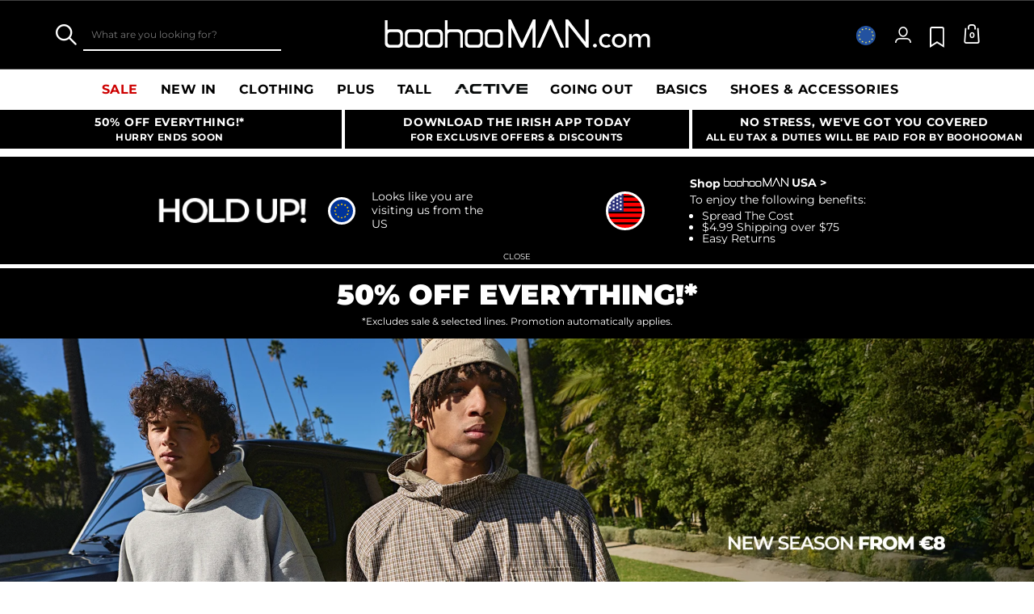

--- FILE ---
content_type: text/html;charset=UTF-8
request_url: https://www.boohooman.com/eu/
body_size: 46314
content:
<!doctype html>
<html
data-cmp="Html"
lang="en"
dir="ltr"
class="  country-eur"
>
<head>













































































<meta charset=UTF-8 />

<meta http-equiv="x-ua-compatible" content="ie=edge"/>

<meta name="viewport" content="width=device-width, initial-scale=1, maximum-scale=5"/>





















<title>Men’s Clothes | Shop Men’s Fashion Online | boohooMAN</title>















    <link rel="canonical" href="https://www.boohooman.com/eu/" />





    
        <link rel="alternate" hreflang="en-us" href="https://www.boohooman.com/us/" />
    
        <link rel="alternate" hreflang="en-au" href="https://www.boohooman.com/au/" />
    
        <link rel="alternate" hreflang="en-gb" href="https://www.boohooman.com/" />
    
        <link rel="alternate" hreflang="fr-fr" href="https://www.boohooman.com/fr/" />
    
        <link rel="alternate" hreflang="de-de" href="https://www.boohooman.com/de/" />
    
        <link rel="alternate" hreflang="en-ie" href="https://www.boohooman.com/ie/" />
    
        <link rel="alternate" hreflang="en-nl" href="https://www.boohooman.com/en-nl/" />
    
        <link rel="alternate" hreflang="nl-nl" href="https://www.boohooman.com/nl/" />
    
        <link rel="alternate" hreflang="it-it" href="https://www.boohooman.com/it/" />
    
        <link rel="alternate" hreflang="es-es" href="https://www.boohooman.com/es/" />
    
        <link rel="alternate" hreflang="x-default" href="https://www.boohooman.com/eu/" />
    



    <meta name="robots" content="noindex,follow" />



    <meta name="google-play-app" content="app-id=com.poqstudio.app.platform.boohoo">





    <meta name="msvalidate.01" content="CB19E0330D3DB007C1694C3E1B7F8398">



    <meta name="google-site-verification" content="dIHq8kvFosARYTwLz3_BHAUZdXhlebpEtRdgi9KoqcY">





<meta name="description" content="Discover the latest men&rsquo;s fashion at boohooMAN. From fresh streetwear to hoodies, jeans and tracksuits&mdash;plus 100s of must-have brands all in one place."/>
<meta name="keywords" content=""/>

<script type="text/javascript">//<!--
/* <![CDATA[ (head-active_data.js) */
var dw = (window.dw || {});
dw.ac = {
    _analytics: null,
    _events: [],
    _category: "",
    _searchData: "",
    _anact: "",
    _anact_nohit_tag: "",
    _analytics_enabled: "true",
    _timeZone: "Europe/London",
    _capture: function(configs) {
        if (Object.prototype.toString.call(configs) === "[object Array]") {
            configs.forEach(captureObject);
            return;
        }
        dw.ac._events.push(configs);
    },
	capture: function() { 
		dw.ac._capture(arguments);
		// send to CQ as well:
		if (window.CQuotient) {
			window.CQuotient.trackEventsFromAC(arguments);
		}
	},
    EV_PRD_SEARCHHIT: "searchhit",
    EV_PRD_DETAIL: "detail",
    EV_PRD_RECOMMENDATION: "recommendation",
    EV_PRD_SETPRODUCT: "setproduct",
    applyContext: function(context) {
        if (typeof context === "object" && context.hasOwnProperty("category")) {
        	dw.ac._category = context.category;
        }
        if (typeof context === "object" && context.hasOwnProperty("searchData")) {
        	dw.ac._searchData = context.searchData;
        }
    },
    setDWAnalytics: function(analytics) {
        dw.ac._analytics = analytics;
    },
    eventsIsEmpty: function() {
        return 0 == dw.ac._events.length;
    }
};
/* ]]> */
// -->
</script>
<script type="text/javascript">//<!--
/* <![CDATA[ (head-cquotient.js) */
var CQuotient = window.CQuotient = {};
CQuotient.clientId = 'bbdt-boohooman-EU';
CQuotient.realm = 'BDZW';
CQuotient.siteId = 'boohooman-EU';
CQuotient.instanceType = 'prd';
CQuotient.locale = 'default';
CQuotient.fbPixelId = '__UNKNOWN__';
CQuotient.activities = [];
CQuotient.cqcid='';
CQuotient.cquid='';
CQuotient.cqeid='';
CQuotient.cqlid='';
CQuotient.apiHost='api.cquotient.com';
/* Turn this on to test against Staging Einstein */
/* CQuotient.useTest= true; */
CQuotient.useTest = ('true' === 'false');
CQuotient.initFromCookies = function () {
	var ca = document.cookie.split(';');
	for(var i=0;i < ca.length;i++) {
	  var c = ca[i];
	  while (c.charAt(0)==' ') c = c.substring(1,c.length);
	  if (c.indexOf('cqcid=') == 0) {
		CQuotient.cqcid=c.substring('cqcid='.length,c.length);
	  } else if (c.indexOf('cquid=') == 0) {
		  var value = c.substring('cquid='.length,c.length);
		  if (value) {
		  	var split_value = value.split("|", 3);
		  	if (split_value.length > 0) {
			  CQuotient.cquid=split_value[0];
		  	}
		  	if (split_value.length > 1) {
			  CQuotient.cqeid=split_value[1];
		  	}
		  	if (split_value.length > 2) {
			  CQuotient.cqlid=split_value[2];
		  	}
		  }
	  }
	}
}
CQuotient.getCQCookieId = function () {
	if(window.CQuotient.cqcid == '')
		window.CQuotient.initFromCookies();
	return window.CQuotient.cqcid;
};
CQuotient.getCQUserId = function () {
	if(window.CQuotient.cquid == '')
		window.CQuotient.initFromCookies();
	return window.CQuotient.cquid;
};
CQuotient.getCQHashedEmail = function () {
	if(window.CQuotient.cqeid == '')
		window.CQuotient.initFromCookies();
	return window.CQuotient.cqeid;
};
CQuotient.getCQHashedLogin = function () {
	if(window.CQuotient.cqlid == '')
		window.CQuotient.initFromCookies();
	return window.CQuotient.cqlid;
};
CQuotient.trackEventsFromAC = function (/* Object or Array */ events) {
try {
	if (Object.prototype.toString.call(events) === "[object Array]") {
		events.forEach(_trackASingleCQEvent);
	} else {
		CQuotient._trackASingleCQEvent(events);
	}
} catch(err) {}
};
CQuotient._trackASingleCQEvent = function ( /* Object */ event) {
	if (event && event.id) {
		if (event.type === dw.ac.EV_PRD_DETAIL) {
			CQuotient.trackViewProduct( {id:'', alt_id: event.id, type: 'raw_sku'} );
		} // not handling the other dw.ac.* events currently
	}
};
CQuotient.trackViewProduct = function(/* Object */ cqParamData){
	var cq_params = {};
	cq_params.cookieId = CQuotient.getCQCookieId();
	cq_params.userId = CQuotient.getCQUserId();
	cq_params.emailId = CQuotient.getCQHashedEmail();
	cq_params.loginId = CQuotient.getCQHashedLogin();
	cq_params.product = cqParamData.product;
	cq_params.realm = cqParamData.realm;
	cq_params.siteId = cqParamData.siteId;
	cq_params.instanceType = cqParamData.instanceType;
	cq_params.locale = CQuotient.locale;
	
	if(CQuotient.sendActivity) {
		CQuotient.sendActivity(CQuotient.clientId, 'viewProduct', cq_params);
	} else {
		CQuotient.activities.push({activityType: 'viewProduct', parameters: cq_params});
	}
};
/* ]]> */
// -->
</script>
<!-- Demandware Apple Pay -->

<style type="text/css">ISAPPLEPAY{display:inline}.dw-apple-pay-button,.dw-apple-pay-button:hover,.dw-apple-pay-button:active{background-color:black;background-image:-webkit-named-image(apple-pay-logo-white);background-position:50% 50%;background-repeat:no-repeat;background-size:75% 60%;border-radius:5px;border:1px solid black;box-sizing:border-box;margin:5px auto;min-height:30px;min-width:100px;padding:0}
.dw-apple-pay-button:after{content:'Apple Pay';visibility:hidden}.dw-apple-pay-button.dw-apple-pay-logo-white{background-color:white;border-color:white;background-image:-webkit-named-image(apple-pay-logo-black);color:black}.dw-apple-pay-button.dw-apple-pay-logo-white.dw-apple-pay-border{border-color:black}</style>



<meta name="google-site-verification" content="5rcXEhDMXw_BlEBfjTS16kw4cCV6wZkIW9ZOBHt5N34" />










<link rel="stylesheet" href="/on/demandware.static/Sites-boohooman-EU-Site/-/default/v1769030863209/css/style_critical-path.css" />
<link rel="stylesheet" href="/on/demandware.static/Sites-boohooman-EU-Site/-/default/v1769030863209/css/style.css" />


<style>
    .js .loader-indicator {
        background: url("/on/demandware.static/Sites-boohooman-EU-Site/-/default/dw2f22d323/images/loading-small.gif") no-repeat;
    }

    .js-app-banner .rating_bar, .js-app-banner .rating {
        background-image: url("/on/demandware.static/Sites-boohooman-EU-Site/-/default/dwcfaf25c2/images/rating.jpg");
    }   
</style>



















<link rel="prefetch" href="/on/demandware.static/Sites-boohooman-EU-Site/-/default/v1769030863209/lib/magiczoom/magiczoom.min.js" as="script" />
<link rel="preload" href="/on/demandware.static/Sites-boohooman-EU-Site/-/default/v1769030863209/lib/ampliance/amplience-sdk-client.min.js" as="script" />
<link rel="preconnect" href="https://wrs.adrsp.net"/>
<link rel="preconnect" href="https://custom-wrs.api.responsys.net/"/>
<link rel="preconnect" href="https://cdn0.forter.com/"/>
<link rel="preconnect" href="https://cdn9.forter.com/"/>
<link rel="preconnect" href="https://f.monetate.net"/>
<link rel="preconnect" href="https://monetate.net/"/>
<link rel="preconnect" href="https://vars.hotjar.com"/>
<link rel="preconnect" href="https://connect.facebook.net"/>
<link rel="preconnect" href="https://www.googletagmanager.com/"/>
<link rel="preconnect" href="https://www.googleadservices.com"/>
<link rel="preconnect" href="https://www.facebook.com"/>
<link rel="preconnect" href="https://www.google.com"/>
<link rel="preconnect" href="https://ib.adnxs.com"/>
<link rel="preconnect" href="https://boohooamplience.a.bigcontent.io"/>
<link rel="preconnect" href="https://www.google-analytics.com/"/>
<link rel="preconnect" href="https://vars.hotjar.com"/>
<link rel="preconnect" href="https://script.hotjar.com"/>
<link rel="preconnect" href="https://s.adroll.com/"/>
<link rel="preconnect" href="https://media.boohoo.com/"/>

<link rel="preload" href="https://www.boohooman.com/on/demandware.static/Sites-boohooman-EU-Site/-/default/v1769030863209/js/app_boohooman-cartridge-js-imports-global-di-js.js" as="script" />








<link rel="preconnect" href="//mediahub.boohooman.com/">
<script>
window.amplianceTemplates = [{"max":379,"templates":{"default":{"1x":"qlt=85&w=360&h=540&fit=ctn","2x":"qlt=85&w=329&h=494&fit=ctn","3x":"qlt=85&w=494&h=741&fit=ctn"},"plp":{"1x":"qlt=85&w=360&h=540&fit=ctn","2x":"qlt=85&w=329&h=494&fit=ctn","3x":"qlt=85&w=494&h=741&fit=ctn"},"recommendations":{"1x":"qlt=85&w=360&h=540&fit=ctn","2x":"qlt=85&w=329&h=494&fit=ctn","3x":"qlt=85&w=494&h=741&fit=ctn"},"recentlyviewed":{"1x":"qlt=85&w=360&h=540&fit=ctn","2x":"qlt=85&w=329&h=494&fit=ctn","3x":"qlt=85&w=494&h=741&fit=ctn"},"homepage":{"1x":"qlt=85&w=360&h=540&fit=ctn","2x":"qlt=85&w=329&h=494&fit=ctn","3x":"qlt=85&w=494&h=741&fit=ctn"},"order":{"1x":"qlt=85&w=140&h=0&fit=ctn","2x":"qlt=85&w=280&h=0&fit=ctn","3x":"qlt=85&w=420&h=0&fit=ctn"},"searchsuggestions":{"1x":"qlt=85&w=120&h=0&fit=ctn","2x":"qlt=85&w=240&h=0&fit=ctn","3x":"qlt=85&w=360&h=0&fit=ctn"},"minicartitem":{"1x":"qlt=85&w=85&h=0&fit=ctn","2x":"qlt=85&w=170&h=0&fit=ctn","3x":"qlt=85&w=255&h=0&fit=ctn"},"wishlist":{"1x":"qlt=85&w=120&h=0&fit=ctn","2x":"qlt=85&w=240&h=0&fit=ctn","3x":"qlt=85&w=360&h=0&fit=ctn"},"cartitem":{"1x":"qlt=85&w=145&h=0&fit=ctn","2x":"qlt=85&w=290&h=0&fit=ctn","3x":"qlt=85&w=435&h=0&fit=ctn"},"quickviewthumbnail":{"1x":"qlt=85&w=73&h=109&fit=ctn","2x":"quickviewthumbnail.mobile.template_2x","3x":"quickviewthumbnail.mobile.template_3x"},"productthumbnail":{"1x":"qlt=85&w=100&h=0&fit=ctn","2x":"qlt=85&w=200&h=0&fit=ctn","3x":"qlt=85&w=300&h=0&fit=ctn"},"productmain":{"1x":"qlt=85&w=696&h=0&fit=ctn","2x":"qlt=85&w=1454&h=0&fit=ctn","3x":"qlt=85&w=2181&h=0&fit=ctn"},"quickviewmain":{"1x":"qlt=85&w=696&h=0&fit=ctn","2x":"quickviewmain.mobile.template_2x","3x":"quickviewmain.mobile.template_3x"}}},{"min":380,"max":459,"templates":{"default":{"1x":"qlt=85&w=360&h=540&fit=ctn","2x":"qlt=85&w=329&h=494&fit=ctn","3x":"qlt=85&w=494&h=741&fit=ctn"},"plp":{"1x":"qlt=85&w=360&h=540&fit=ctn","2x":"qlt=85&w=329&h=494&fit=ctn","3x":"qlt=85&w=494&h=741&fit=ctn"},"recommendations":{"1x":"qlt=85&w=360&h=540&fit=ctn","2x":"qlt=85&w=329&h=494&fit=ctn","3x":"qlt=85&w=494&h=741&fit=ctn"},"recentlyviewed":{"1x":"qlt=85&w=360&h=540&fit=ctn","2x":"qlt=85&w=329&h=494&fit=ctn","3x":"qlt=85&w=494&h=741&fit=ctn"},"homepage":{"1x":"qlt=85&w=360&h=540&fit=ctn","2x":"qlt=85&w=329&h=494&fit=ctn","3x":"qlt=85&w=494&h=741&fit=ctn"},"order":{"1x":"qlt=85&w=140&h=0&fit=ctn","2x":"qlt=85&w=280&h=0&fit=ctn","3x":"qlt=85&w=420&h=0&fit=ctn"},"searchsuggestions":{"1x":"qlt=85&w=120&h=0&fit=ctn","2x":"qlt=85&w=240&h=0&fit=ctn","3x":"qlt=85&w=360&h=0&fit=ctn"},"minicartitem":{"1x":"qlt=85&w=85&h=0&fit=ctn","2x":"qlt=85&w=170&h=0&fit=ctn","3x":"qlt=85&w=255&h=0&fit=ctn"},"wishlist":{"1x":"qlt=85&w=120&h=0&fit=ctn","2x":"qlt=85&w=240&h=0&fit=ctn","3x":"qlt=85&w=360&h=0&fit=ctn"},"cartitem":{"1x":"qlt=85&w=145&h=0&fit=ctn","2x":"qlt=85&w=290&h=0&fit=ctn","3x":"qlt=85&w=435&h=0&fit=ctn"},"quickviewthumbnail":{"1x":"qlt=85&w=73&h=109&fit=ctn","2x":"quickviewthumbnail.mobile.template_2x","3x":"quickviewthumbnail.mobile.template_3x"},"productthumbnail":{"1x":"qlt=85&w=100&h=0&fit=ctn","2x":"qlt=85&w=200&h=0&fit=ctn","3x":"qlt=85&w=300&h=0&fit=ctn"},"productmain":{"1x":"qlt=85&w=696&h=0&fit=ctn","2x":"qlt=85&w=1454&h=0&fit=ctn","3x":"qlt=85&w=2181&h=0&fit=ctn"},"quickviewmain":{"1x":"qlt=85&w=696&h=0&fit=ctn","2x":"quickviewmain.mobile.template_2x","3x":"quickviewmain.mobile.template_3x"}}},{"min":460,"max":559,"templates":{"default":{"1x":"qlt=85&w=360&h=540&fit=ctn","2x":"qlt=85&w=409&h=614&fit=ctn","3x":"qlt=85&w=614&h=921&fit=ctn"},"plp":{"1x":"qlt=85&w=360&h=540&fit=ctn","2x":"qlt=85&w=409&h=614&fit=ctn","3x":"qlt=85&w=614&h=921&fit=ctn"},"recommendations":{"1x":"qlt=85&w=360&h=540&fit=ctn","2x":"qlt=85&w=409&h=614&fit=ctn","3x":"qlt=85&w=614&h=921&fit=ctn"},"recentlyviewed":{"1x":"qlt=85&w=360&h=540&fit=ctn","2x":"qlt=85&w=409&h=614&fit=ctn","3x":"qlt=85&w=614&h=921&fit=ctn"},"homepage":{"1x":"qlt=85&w=360&h=540&fit=ctn","2x":"qlt=85&w=409&h=614&fit=ctn","3x":"qlt=85&w=614&h=921&fit=ctn"},"order":{"1x":"qlt=85&w=140&h=0&fit=ctn","2x":"qlt=85&w=280&h=0&fit=ctn","3x":"qlt=85&w=420&h=0&fit=ctn"},"searchsuggestions":{"1x":"qlt=85&w=120&h=0&fit=ctn","2x":"qlt=85&w=240&h=0&fit=ctn","3x":"qlt=85&w=360&h=0&fit=ctn"},"minicartitem":{"1x":"qlt=85&w=85&h=0&fit=ctn","2x":"qlt=85&w=170&h=0&fit=ctn","3x":"qlt=85&w=255&h=0&fit=ctn"},"wishlist":{"1x":"qlt=85&w=120&h=0&fit=ctn","2x":"qlt=85&w=240&h=0&fit=ctn","3x":"qlt=85&w=360&h=0&fit=ctn"},"cartitem":{"1x":"qlt=85&w=145&h=0&fit=ctn","2x":"qlt=85&w=290&h=0&fit=ctn","3x":"qlt=85&w=435&h=0&fit=ctn"},"quickviewthumbnail":{"1x":"qlt=85&w=73&h=109&fit=ctn","2x":"quickviewthumbnail.mobile.template_2x","3x":"quickviewthumbnail.mobile.template_3x"},"productthumbnail":{"1x":"qlt=85&w=100&h=0&fit=ctn","2x":"qlt=85&w=200&h=0&fit=ctn","3x":"qlt=85&w=300&h=0&fit=ctn"},"productmain":{"1x":"qlt=85&w=696&h=0&fit=ctn","2x":"qlt=85&w=1454&h=0&fit=ctn","3x":"qlt=85&w=2181&h=0&fit=ctn"},"quickviewmain":{"1x":"qlt=85&w=696&h=0&fit=ctn","2x":"quickviewmain.mobile.template_2x","3x":"quickviewmain.mobile.template_3x"}}},{"min":560,"max":629,"templates":{"default":{"1x":"qlt=85&w=360&h=540&fit=ctn","2x":"qlt=85&w=509&h=764&fit=ctn","3x":"qlt=85&w=764&h=1146&fit=ctn"},"plp":{"1x":"qlt=85&w=360&h=540&fit=ctn","2x":"qlt=85&w=509&h=764&fit=ctn","3x":"qlt=85&w=764&h=1146&fit=ctn"},"recommendations":{"1x":"qlt=85&w=360&h=540&fit=ctn","2x":"qlt=85&w=509&h=764&fit=ctn","3x":"qlt=85&w=764&h=1146&fit=ctn"},"recentlyviewed":{"1x":"qlt=85&w=360&h=540&fit=ctn","2x":"qlt=85&w=509&h=764&fit=ctn","3x":"qlt=85&w=764&h=1146&fit=ctn"},"homepage":{"1x":"qlt=85&w=360&h=540&fit=ctn","2x":"qlt=85&w=509&h=764&fit=ctn","3x":"qlt=85&w=764&h=1146&fit=ctn"},"order":{"1x":"qlt=85&w=140&h=0&fit=ctn","2x":"qlt=85&w=280&h=0&fit=ctn","3x":"qlt=85&w=420&h=0&fit=ctn"},"searchsuggestions":{"1x":"qlt=85&w=120&h=0&fit=ctn","2x":"qlt=85&w=240&h=0&fit=ctn","3x":"qlt=85&w=360&h=0&fit=ctn"},"minicartitem":{"1x":"qlt=85&w=85&h=0&fit=ctn","2x":"qlt=85&w=170&h=0&fit=ctn","3x":"qlt=85&w=255&h=0&fit=ctn"},"wishlist":{"1x":"qlt=85&w=120&h=0&fit=ctn","2x":"qlt=85&w=240&h=0&fit=ctn","3x":"qlt=85&w=360&h=0&fit=ctn"},"cartitem":{"1x":"qlt=85&w=145&h=0&fit=ctn","2x":"qlt=85&w=290&h=0&fit=ctn","3x":"qlt=85&w=435&h=0&fit=ctn"},"quickviewthumbnail":{"1x":"qlt=85&w=73&h=109&fit=ctn","2x":"quickviewthumbnail.mobile.template_2x","3x":"quickviewthumbnail.mobile.template_3x"},"productthumbnail":{"1x":"qlt=85&w=100&h=0&fit=ctn","2x":"qlt=85&w=200&h=0&fit=ctn","3x":"qlt=85&w=300&h=0&fit=ctn"},"productmain":{"1x":"qlt=85&w=696&h=0&fit=ctn","2x":"qlt=85&w=1454&h=0&fit=ctn","3x":"qlt=85&w=2181&h=0&fit=ctn"},"quickviewmain":{"1x":"qlt=85&w=696&h=0&fit=ctn","2x":"quickviewmain.mobile.template_2x","3x":"quickviewmain.mobile.template_3x"}}},{"min":630,"max":767,"templates":{"default":{"1x":"qlt=85&w=360&h=540&fit=ctn","2x":"qlt=85&w=717&h=1075&fit=ctn","3x":"qlt=85&w=1076&h=1613&fit=ctn"},"plp":{"1x":"qlt=85&w=360&h=540&fit=ctn","2x":"qlt=85&w=579&h=868&fit=ctn","3x":"qlt=85&w=868&h=1302&fit=ctn"},"recommendations":{"1x":"qlt=85&w=249&h=374&sm=C","2x":"qlt=85&w=498&h=0&fit=ctn","3x":"qlt=85&w=747&h=0&fit=ctn"},"recentlyviewed":{"1x":"qlt=85&w=360&h=540&fit=ctn","2x":"qlt=85&w=579&h=868&fit=ctn","3x":"qlt=85&w=868&h=1302&fit=ctn"},"homepage":{"1x":"qlt=85&w=360&h=540&fit=ctn","2x":"qlt=85&w=579&h=868&fit=ctn","3x":"qlt=85&w=868&h=1302&fit=ctn"},"order":{"1x":"qlt=85&w=140&h=0&fit=ctn","2x":"qlt=85&w=280&h=0&fit=ctn","3x":"qlt=85&w=420&h=0&fit=ctn"},"searchsuggestions":{"1x":"qlt=85&w=120&h=0&fit=ctn","2x":"qlt=85&w=240&h=0&fit=ctn","3x":"qlt=85&w=360&h=0&fit=ctn"},"minicartitem":{"1x":"qlt=85&w=85&h=0&fit=ctn","2x":"qlt=85&w=170&h=0&fit=ctn","3x":"qlt=85&w=255&h=0&fit=ctn"},"wishlist":{"1x":"qlt=85&w=120&h=0&fit=ctn","2x":"qlt=85&w=240&h=0&fit=ctn","3x":"qlt=85&w=360&h=0&fit=ctn"},"cartitem":{"1x":"qlt=85&w=145&h=0&fit=ctn","2x":"qlt=85&w=290&h=0&fit=ctn","3x":"qlt=85&w=435&h=0&fit=ctn"},"quickviewthumbnail":{"1x":"qlt=85&w=73&h=109&fit=ctn","2x":"quickviewthumbnail.mobile.template_2x","3x":"quickviewthumbnail.mobile.template_3x"},"productthumbnail":{"1x":"qlt=85&w=100&h=0&fit=ctn","2x":"qlt=85&w=200&h=0&fit=ctn","3x":"qlt=85&w=300&h=0&fit=ctn"},"productmain":{"1x":"qlt=85&w=696&h=0&fit=ctn","2x":"qlt=85&w=1454&h=0&fit=ctn","3x":"qlt=85&w=2181&h=0&fit=ctn"},"quickviewmain":{"1x":"qlt=85&w=696&h=0&fit=ctn","2x":"quickviewmain.mobile.template_2x","3x":"quickviewmain.mobile.template_3x"}}},{"min":768,"max":1024,"templates":{"default":{"1x":"qlt=85&w=114&h=171&fit=ctn","2x":"qlt=85&w=228&h=342&fit=ctn","3x":"qlt=85&w=342&h=513&fit=ctn"},"plp":{"1x":"qlt=85&w=314&h=0&fit=ctn","2x":"qlt=85&w=628&h=0&fit=ctn","3x":"qlt=85&w=942&h=0&fit=ctn"},"recommendations":{"1x":"qlt=85&w=314&h=0&fit=ctn","2x":"qlt=85&w=628&h=0&fit=ctn","3x":"qlt=85&w=942&h=0&fit=ctn"},"recentlyviewed":{"1x":"qlt=85&w=314&h=0&fit=ctn","2x":"qlt=85&w=628&h=0&fit=ctn","3x":"qlt=85&w=942&h=0&fit=ctn"},"homepage":{"1x":"qlt=85&w=240&h=357&fit=ctn","2x":"qlt=85&w=480&h=714&fit=ctn","3x":"qlt=85&w=720&h=1071&fit=ctn"},"order":{"1x":"qlt=85&w=120&h=0&fit=ctn","2x":"qlt=85&w=240&h=0&fit=ctn","3x":"qlt=85&w=360&h=0&fit=ctn"},"searchsuggestions":{"1x":"qlt=85&w=115&h=0&fit=ctn","2x":"qlt=85&w=230&h=0&fit=ctn","3x":"qlt=85&w=345&h=0&fit=ctn"},"minicartitem":{"1x":"qlt=85&w=85&h=0&fit=ctn","2x":"qlt=85&w=170&h=0&fit=ctn","3x":"qlt=85&w=255&h=0&fit=ctn"},"wishlist":{"1x":"qlt=85&w=115&h=0&fit=ctn","2x":"qlt=85&w=230&h=0&fit=ctn","3x":"qlt=85&w=345&h=0&fit=ctn"},"cartitem":{"1x":"qlt=85&w=120&h=0&fit=ctn","2x":"qlt=85&w=240&h=0&fit=ctn","3x":"qlt=85&w=240&h=0&fit=ctn"},"quickviewthumbnail":{"1x":"qlt=85&w=76&h=113&fit=ctn","2x":"quickviewthumbnail.tablet.template_2x","3x":"quickviewthumbnail.tablet.template_3x"},"productthumbnail":{"1x":"qlt=85&w=98&h=146&fit=ctn","2x":"qlt=85&w=196&h=0&fit=ctn","3x":"qlt=85&w=294&h=0&fit=ctn"},"productmain":{"1x":"qlt=85&w=990&h=0&fit=ctn","2x":"qlt=85&w=990&h=0&fit=ctn","3x":"qlt=85&w=1485&h=0&fit=ctn"},"quickviewmain":{"1x":"qlt=85&w=296&h=445&fit=ctn","2x":"quickviewmain.tablet.template_2x","3x":"quickviewmain.tablet.template_3x"}}},{"min":1025,"max":1279,"templates":{"default":{"1x":"qlt=85&w=205&h=308&fit=ctn","2x":"qlt=85&w=410&h=616&fit=ctn","3x":"qlt=85&w=615&h=924&fit=ctn"},"plp":{"1x":"qlt=85&w=205&h=308&fit=ctn","2x":"qlt=85&w=410&h=616&fit=ctn","3x":"qlt=85&w=615&h=924&fit=ctn"},"recommendations":{"1x":"qlt=85&w=231&h=0&fit=ctn","2x":"qlt=85&w=462&h=0&fit=ctn","3x":"qlt=85&w=693&h=0&fit=ctn"},"recentlyviewed":{"1x":"qlt=85&w=231&h=0&fit=ctn","2x":"qlt=85&w=462&h=0&fit=ctn","3x":"qlt=85&w=693&h=0&fit=ctn"},"homepage":{"1x":"qlt=85&w=240&h=357&fit=ctn","2x":"qlt=85&w=480&h=714&fit=ctn","3x":"qlt=85&w=720&h=1071&fit=ctn"},"order":{"1x":"qlt=85&w=120&h=0&fit=ctn","2x":"qlt=85&w=240&h=0&fit=ctn","3x":"qlt=85&w=360&h=0&fit=ctn"},"searchsuggestions":{"1x":"qlt=85&w=115&h=0&fit=ctn","2x":"qlt=85&w=230&h=0&fit=ctn","3x":"qlt=85&w=345&h=0&fit=ctn"},"minicartitem":{"1x":"qlt=85&w=85&h=0&fit=ctn","2x":"qlt=85&w=170&h=0&fit=ctn","3x":"qlt=85&w=255&h=0&fit=ctn"},"wishlist":{"1x":"qlt=85&w=115&h=0&fit=ctn","2x":"qlt=85&w=230&h=0&fit=ctn","3x":"qlt=85&w=345&h=0&fit=ctn"},"cartitem":{"1x":"qlt=85&w=120&h=0&fit=ctn","2x":"qlt=85&w=240&h=0&fit=ctn","3x":"qlt=85&w=240&h=0&fit=ctn"},"quickviewthumbnail":{"1x":"qlt=85&w=76&h=113&fit=ctn","2x":"quickviewthumbnail.tablet.template_2x","3x":"quickviewthumbnail.tablet.template_3x"},"productthumbnail":{"1x":"qlt=85&w=98&h=146&fit=ctn","2x":"qlt=85&w=196&h=0&fit=ctn","3x":"qlt=85&w=294&h=0&fit=ctn"},"productmain":{"1x":"qlt=85&w=990&h=0&fit=ctn","2x":"qlt=85&w=990&h=0&fit=ctn","3x":"qlt=85&w=1485&h=0&fit=ctn"},"quickviewmain":{"1x":"qlt=85&w=296&h=445&fit=ctn","2x":"quickviewmain.tablet.template_2x","3x":"quickviewmain.tablet.template_3x"}}},{"min":1280,"max":1365,"templates":{"default":{"1x":"qlt=85&w=205&h=307&fit=ctn","2x":"qlt=85&w=410&h=614&fit=ctn","3x":"qlt=85&w=615&h=921&fit=ctn"},"plp":{"1x":"qlt=85&w=205&h=307&fit=ctn","2x":"qlt=85&w=410&h=614&fit=ctn","3x":"qlt=85&w=615&h=921&fit=ctn"},"recommendations":{"1x":"qlt=85&w=242&h=0&fit=ctn","2x":"qlt=85&w=484&h=0&fit=ctn","3x":"qlt=85&w=726&h=0&fit=ctn"},"recentlyviewed":{"1x":"qlt=85&w=242&h=0&fit=ctn","2x":"qlt=85&w=484&h=0&fit=ctn","3x":"qlt=85&w=726&h=0&fit=ctn"},"homepage":{"1x":"qlt=85&w=253&h=378&fit=ctn","2x":"qlt=85&w=506&h=756&fit=ctn","3x":"qlt=85&w=759&h=1134&fit=ctn"},"order":{"1x":"qlt=85&w=120&h=0&fit=ctn","2x":"qlt=85&w=240&h=0&fit=ctn","3x":"qlt=85&w=360&h=0&fit=ctn"},"searchsuggestions":{"1x":"qlt=85&w=115&h=0&fit=ctn","2x":"qlt=85&w=230&h=0&fit=ctn","3x":"qlt=85&w=345&h=0&fit=ctn"},"minicartitem":{"1x":"qlt=85&w=85&h=0&fit=ctn","2x":"qlt=85&w=170&h=0&fit=ctn","3x":"qlt=85&w=255&h=0&fit=ctn"},"wishlist":{"1x":"qlt=85&w=115&h=0&fit=ctn","2x":"qlt=85&w=230&h=0&fit=ctn","3x":"qlt=85&w=345&h=0&fit=ctn"},"cartitem":{"1x":"w=120&h=0&fit=ctn","2x":"qlt=85&w=240&h=0&fit=ctn","3x":"qlt=85&w=360&h=0&fit=ctn"},"quickviewthumbnail":{"1x":"qlt=85&w=78&h=116&fit=ctn","2x":"quickviewthumbnail.template_2x","3x":"quickviewthumbnail.template_3x"},"productthumbnail":{"1x":"qlt=85&w=112&h=167&fit=ctn","2x":"qlt=85&w=200&h=0&fit=ctn","3x":"qlt=85&w=300&h=0&fit=ctn"},"productmain":{"1x":"qlt=85&w=556&h=0&fit=ctn","2x":"qlt=85&w=1112&h=0&fit=ctn","3x":"qlt=90&w=1668&h=0&fit=ctn"},"quickviewmain":{"1x":"qlt=85&w=373&h=561&fit=ctn","2x":"quickviewmain.template_2x","3x":"quickviewmain.template_3x"}}},{"min":1366,"max":1535,"templates":{"default":{"1x":"qlt=85&w=243&h=364&fit=ctn","2x":"qlt=85&w=486&h=728&fit=ctn","3x":"qlt=85&w=729&h=1092&fit=ctn"},"plp":{"1x":"qlt=85&w=243&h=364&fit=ctn","2x":"qlt=85&w=486&h=728&fit=ctn","3x":"qlt=85&w=729&h=1092&fit=ctn"},"recommendations":{"1x":"qlt=85&w=249&h=0&fit=ctn","2x":"qlt=85&w=498&h=0&fit=ctn","3x":"qlt=85&w=747&h=0&fit=ctn"},"recentlyviewed":{"1x":"qlt=85&w=249&h=0&fit=ctn","2x":"qlt=85&w=498&h=0&fit=ctn","3x":"qlt=85&w=747&h=0&fit=ctn"},"homepage":{"1x":"qlt=85&w=287&h=429&fit=ctn","2x":"qlt=85&w=574&h=858&fit=ctn","3x":"qlt=85&w=861&h=1287&fit=ctn"},"order":{"1x":"qlt=85&w=120&h=0&fit=ctn","2x":"qlt=85&w=240&h=0&fit=ctn","3x":"qlt=85&w=360&h=0&fit=ctn"},"searchsuggestions":{"1x":"qlt=85&w=115&h=0&fit=ctn","2x":"qlt=85&w=230&h=0&fit=ctn","3x":"qlt=85&w=345&h=0&fit=ctn"},"minicartitem":{"1x":"qlt=85&w=85&h=0&fit=ctn","2x":"qlt=85&w=170&h=0&fit=ctn","3x":"qlt=85&w=255&h=0&fit=ctn"},"wishlist":{"1x":"qlt=85&w=115&h=0&fit=ctn","2x":"qlt=85&w=230&h=0&fit=ctn","3x":"qlt=85&w=345&h=0&fit=ctn"},"cartitem":{"1x":"w=120&h=0&fit=ctn","2x":"qlt=85&w=240&h=0&fit=ctn","3x":"qlt=85&w=360&h=0&fit=ctn"},"quickviewthumbnail":{"1x":"qlt=85&w=78&h=116&fit=ctn","2x":"quickviewthumbnail.template_2x","3x":"quickviewthumbnail.template_3x"},"productthumbnail":{"1x":"qlt=85&w=112&h=167&fit=ctn","2x":"qlt=85&w=200&h=0&fit=ctn","3x":"qlt=85&w=300&h=0&fit=ctn"},"productmain":{"1x":"qlt=85&w=556&h=0&fit=ctn","2x":"qlt=85&w=1112&h=0&fit=ctn","3x":"qlt=90&w=1668&h=0&fit=ctn"},"quickviewmain":{"1x":"qlt=85&w=373&h=561&fit=ctn","2x":"quickviewmain.template_2x","3x":"quickviewmain.template_3x"}}},{"min":1536,"templates":{"default":{"1x":"qlt=85&w=249&h=366&sm=C","2x":"qlt=85&w=498&h=732&sm=C","3x":"qlt=85&w=747&h=1098&sm=C"},"plp":{"1x":"qlt=85&w=249&h=366&sm=C","2x":"qlt=85&w=498&h=732&sm=C","3x":"qlt=85&w=747&h=1098&sm=C"},"recommendations":{"1x":"qlt=85&w=249&h=374&sm=C","2x":"qlt=85&w=498&h=0&fit=ctn","3x":"qlt=85&w=747&h=0&fit=ctn"},"recentlyviewed":{"1x":"qlt=85&w=249&h=374&sm=C","2x":"qlt=85&w=498&h=0&fit=ctn","3x":"qlt=85&w=747&h=0&fit=ctn"},"homepage":{"1x":"qlt=85&w=364&h=546&fit=ctn","2x":"qlt=85&w=728&h=1092&fit=ctn","3x":"qlt=85&w=1092&h=1638&fit=ctn"},"order":{"1x":"qlt=85&w=120&h=0&fit=ctn","2x":"qlt=85&w=240&h=0&fit=ctn","3x":"qlt=85&w=360&h=0&fit=ctn"},"searchsuggestions":{"1x":"qlt=85&w=115&h=0&fit=ctn","2x":"qlt=85&w=230&h=0&fit=ctn","3x":"qlt=85&w=345&h=0&fit=ctn"},"minicartitem":{"1x":"qlt=85&w=85&h=0&fit=ctn","2x":"qlt=85&w=170&h=0&fit=ctn","3x":"qlt=85&w=255&h=0&fit=ctn"},"wishlist":{"1x":"qlt=85&w=115&h=0&fit=ctn","2x":"qlt=85&w=230&h=0&fit=ctn","3x":"qlt=85&w=345&h=0&fit=ctn"},"cartitem":{"1x":"w=120&h=0&fit=ctn","2x":"qlt=85&w=240&h=0&fit=ctn","3x":"qlt=85&w=360&h=0&fit=ctn"},"quickviewthumbnail":{"1x":"qlt=85&w=78&h=116&fit=ctn","2x":"quickviewthumbnail.template_2x","3x":"quickviewthumbnail.template_3x"},"productthumbnail":{"1x":"qlt=85&w=112&h=167&fit=ctn","2x":"qlt=85&w=200&h=0&fit=ctn","3x":"qlt=85&w=300&h=0&fit=ctn"},"productmain":{"1x":"qlt=85&w=556&h=0&fit=ctn","2x":"qlt=85&w=1112&h=0&fit=ctn","3x":"qlt=90&w=1668&h=0&fit=ctn"},"quickviewmain":{"1x":"qlt=85&w=373&h=561&fit=ctn","2x":"quickviewmain.template_2x","3x":"quickviewmain.template_3x"}}}];
window.largeImg = {"url":{"1x":"qlt=85&w=556&h=0&fit=ctn","2x":"qlt=85&w=1112&h=0&fit=ctn","3x":"qlt=90&w=1668&h=0&fit=ctn"},"urlMobile":{"1x":"qlt=85&w=696&h=0&fit=ctn","2x":"qlt=85&w=1454&h=0&fit=ctn","3x":"qlt=85&w=2181&h=0&fit=ctn"},"urlTablet":{"1x":"qlt=85&w=990&h=0&fit=ctn","2x":"qlt=85&w=990&h=0&fit=ctn","3x":"qlt=85&w=1485&h=0&fit=ctn"},"hires":{"1x":"qlt=75&w=1000&h=1500&fit=ctn&fmt=jpeg&crop=0.0,0.0,0.0,0.0&bgc=FFFFFF","2x":"productmain.hires.template_2x","3x":"productmain.hires.template_3x"}};
(function() {
window.isWebPSupported = localStorage && localStorage.getItem('isWebPSupported');
if (window.isWebPSupported) {
return;
}
var webp = new Image();
webp.onload = function() {
localStorage && localStorage.setItem('isWebPSupported', true);
window.isWebPSupported = true;
};
webp.src = '[data-uri]';
}) ()
</script>
<script src="/on/demandware.static/Sites-boohooman-EU-Site/-/default/v1769030863209/lib/lazysizes.js" type="text/javascript" defer async></script>



<script type="text/javascript">
if (/MSIE \d|Trident.*rv:/.test(navigator.userAgent)) {
document.write('<script src="/on/demandware.static/Sites-boohooman-EU-Site/-/default/v1769030863209/lib/picturefill.min.js" type="text/javascript" async><\/script>');
}
window.onBambuserLiveShoppingReady = function(player) {};
</script>

<script async="async" src="https://www.boohooman.com/on/demandware.static/Sites-boohooman-EU-Site/-/default/v1769030863209/lib/cssrelpreload.min.js"></script>

<link rel="preload" href="/on/demandware.static/Sites-boohooman-EU-Site/-/default/dw963d535a/fonts/montserrat/Montserrat-Regular.woff2" as="font" type="font/woff2" crossorigin/>
<link rel="preload" href="/on/demandware.static/Sites-boohooman-EU-Site/-/default/dwf86f3b3d/fonts/montserrat/Montserrat-Bold.woff2" as="font" type="font/woff2" crossorigin/>

<style>
    @font-face {
        font-family: "montserrat";
        src: local("Montserrat Regular"),
            local("Montserrat-Regular"),
            url("/on/demandware.static/Sites-boohooman-EU-Site/-/default/dw963d535a/fonts/montserrat/Montserrat-Regular.woff2") format("woff2"),
            url("/on/demandware.static/Sites-boohooman-EU-Site/-/default/dw779cc7de/fonts/montserrat/Montserrat-Regular.woff") format("woff");
        font-weight: 400;
        font-display: swap;
        font-style: normal;
    }

    @font-face {
        font-family: "montserrat";
        src: local("Montserrat Bold"),
            local("Montserrat-Bold"),
            url("/on/demandware.static/Sites-boohooman-EU-Site/-/default/dwf86f3b3d/fonts/montserrat/Montserrat-Bold.woff2") format("woff2"),
            url("/on/demandware.static/Sites-boohooman-EU-Site/-/default/dw301773a5/fonts/montserrat/Montserrat-Bold.woff") format("woff");
        font-weight: 700;
        font-display: swap;
        font-style: normal;
    }

    @font-face {
        font-family: "montserrat-medium";
        src: local("Montserrat Medium"),
            local("Montserrat-Medium"),
            url("/on/demandware.static/Sites-boohooman-EU-Site/-/default/dw98e93c68/fonts/montserrat/Montserrat-Medium.woff2") format("woff2"),
            url("/on/demandware.static/Sites-boohooman-EU-Site/-/default/dwe3bb64f9/fonts/montserrat/Montserrat-Medium.woff") format("woff");
        font-weight: 400;
        font-display: swap;
        font-style: normal;
    }

    @font-face {
        font-family: "montserrat-extra-bold";
        src: local("Montserrat Extra Bold"),
            local("MontserratExtra-Bold"),
            url("/on/demandware.static/Sites-boohooman-EU-Site/-/default/dw34aa6bf9/fonts/montserrat/Montserrat-ExtraBold.woff2") format("woff2"),
            url("/on/demandware.static/Sites-boohooman-EU-Site/-/default/dw207b4638/fonts/montserrat/Montserrat-ExtraBold.woff") format("woff");
        font-weight: 700;
        font-display: swap;
        font-style: normal;
    }

    @font-face {
        font-family: "montserrat-black";
        src: local("Montserrat Black"),
            local("Montserrat-Black"),
            url("/on/demandware.static/Sites-boohooman-EU-Site/-/default/dwb0406292/fonts/montserrat/Montserrat-Black.woff2") format("woff2"),
            url("/on/demandware.static/Sites-boohooman-EU-Site/-/default/dw158eb663/fonts/montserrat/Montserrat-Black.woff") format("woff");
        font-weight: 900;
        font-display: swap;
        font-style: normal;
    }
</style>

<link rel="preload" href="/on/demandware.static/Sites-boohooman-EU-Site/-/default/dw1a39166f/fonts/icons.woff2" as="font" type="font/woff2" crossorigin>

<style>
    @font-face {
        font-family: "icons";
        src: url("/on/demandware.static/Sites-boohooman-EU-Site/-/default/dw1a39166f/fonts/icons.woff2") format('woff2'),
        url("/on/demandware.static/Sites-boohooman-EU-Site/-/default/dw96621313/fonts/icons.woff") format('woff'),
        url("/on/demandware.static/Sites-boohooman-EU-Site/-/default/v1769030863209/fonts/icons.eot?#iefix") format('embedded-opentype'),
        url("/on/demandware.static/Sites-boohooman-EU-Site/-/default/dw7149cce9/fonts/icons.ttf") format('truetype'),
        url("/on/demandware.static/Sites-boohooman-EU-Site/-/default/v1769030863209/fonts/icons.svg#icons") format('svg');
        font-weight: normal;
        font-style: normal;
        font-display: swap;
    }
</style>




<link rel="stylesheet" href="/on/demandware.static/Sites-boohooman-EU-Site/-/default/v1769030863209/css/style_storefront.css" />





	 


	














































































    















<style>
    .home-container .tab-label .de-title,
    .home-container .tab-label .fr-title,
    .country-fr .home-container .tab-label .de-title,
    .country-fr .home-container .tab-label .en-title,
    .country-de .home-container .tab-label .fr-title,
    .country-de .home-container .tab-label .en-title,
    .home-container .recommendations-tab-label .de-title,
    .home-container .recommendations-tab-label .fr-title,
    .country-fr .home-container .recommendations-tab-label .de-title,
    .country-fr .home-container .recommendations-tab-label .en-title,
    .country-de .home-container .recommendations-tab-label .fr-title,
    .country-de .home-container .recommendations-tab-label .en-title {
        display: none;
    }

    .country-de .home-container .tab-label .de-title,
    .country-fr .home-container .tab-label .fr-title,    
    .country-de .home-container .recommendations-tab-label .de-title,
    .country-fr .home-container .recommendations-tab-label .fr-title {
        display: inline;
    }
</style>














<style>

    .fd-410-redesign .mobile-main-navigation {
        overflow-x: hidden;
        overflow-y: scroll;
        background-color: #fff !important;
    }

    .fd-410-redesign #mobile-navigation .main-menu {
        overflow-y: visible;
        overflow-x: visible;
    }

    .fd-410-redesign #mobile-navigation .mobile-nav-header {
        background-color: #2f2f2f;
    }

    .fd-410-redesign #mobile-navigation .has-been-viewed > li {    
        position: absolute;
        top: 0;
        left: 0;
        width: 100%;
    }

    .fd-410-redesign .header-banner-timer {
        padding: 0 !important;
    }

    .fd-410-redesign .header-banner-timer > * {
        padding: 5px !important;
    }

    .fd-410-redesign #mobile-navigation .link-tab>.menu-item {
        font-size: 16px;
        display: -ms-flexbox;
        display: flex;
        -ms-flex-align: center;
        align-items: center;
        -ms-flex-pack: justify;
        justify-content: space-between;
        padding: 0 20px;
        background: #fafafa;
        margin: 10px 0;
        text-transform: uppercase;
        text-align: center;
    }
    
</style>














<style>
.adroll_consent_container {
right: 1px;
}
</style>






















<style>
.header-search-form .header-search-form-fieldset input.js-header-search-input.header-search-input {
    display: block !important;
    border-bottom: 2px solid white;
}
</style>














<style>
#tab-content1 .product-tile .product-pricing-flex-inner {
justify-content: center;
}
</style>














<style>
.level-1>li.gunna-menu-item>a .category-thumb {
    max-height: 25px;
    top: 8px;
}

.js-mega-menu-toggle-enable {
padding: 8px 12px;
}

.js-mega-menu-toggle-enable .toggle-image {
max-height: 23px !important;
}

.mobile-mega-menu-toggles .mega-menu-content-toggle.active .toggle-image  {
filter: contrast(1) !important;
}

.mobile-mega-menu-toggles .mega-menu-content-toggle .toggle-image  {
filter: contrast(0);
}
</style>














<style>
@media only screen and (max-width: 767px) {
    .non-returnable-message, .pdp-main .partnered-brand-badge {clear:both; float:left}
}
</style>














<script>
!function(t,e,n,s,a,c,i,o,p){t.AppsFlyerSdkObject=a,t.AF=t.AF||function(){(t.AF.q=t.AF.q||[]).push([Date.now()].concat(Array.prototype.slice.call(arguments)))},t.AF.id=t.AF.id||i,t.AF.plugins={},o=e.createElement(n),p=e.getElementsByTagName(n)[0],o.async=1,o.src="https://websdk.appsflyer.com?"+(c.length>0?"st="+c.split(",").sort().join(",")+"&":"")+(i.length>0?"af_id="+i:""),p.parentNode.insertBefore(o,p)}(window,document,"script",0,"AF","banners",{banners: {key: "b688017e-528d-4121-b805-e6670a62a504"}});
AF('banners', 'showBanner')
</script>




 
	








<link href="/on/demandware.static/Sites-boohooman-EU-Site/-/default/dwb0de9020/images/favicon.ico" rel="shortcut icon" />

<link rel="apple-touch-icon" href="https://www.boohooman.com/on/demandware.static/-/Library-Sites-boohooman-content-global/default/v1769030863209/images/touch/apple-touch-icon-192.png" />

<link rel="preload" href="/on/demandware.static/Sites-boohooman-EU-Site/-/default/v1769030863209/lib/lazysizes.js" as="script" />

<link rel="preload" href="/on/demandware.static/Sites-boohooman-EU-Site/-/default/v1769030863209/lib/jquery/jquery-3.5.1.min.js" as="script" />
<link rel="preload" href="/on/demandware.static/Sites-boohooman-EU-Site/-/default/v1769030863209/js/app.js" as="script" />


<script src="/on/demandware.static/Sites-boohooman-EU-Site/-/default/v1769030863209/js/disabled_sw.js"></script>

<script src="/on/demandware.static/Sites-boohooman-EU-Site/-/default/v1769030863209/lib/device.min.js" type="text/javascript" defer></script>
<noscript>
<style>
.js-required {
display: none !important;
}
</style>
</noscript>



<script data-cmp="TrustBadgeScript"
type="text/javascript"
async
data-json-config='null'
></script>




<style>.xnpe_async_hide{opacity:0 !important}</style>
<script>
!function(e,n,t,i,o,r){var a=4e3,c="xnpe_async_hide";function s(e){return e.reduce((function(e,n){return e[n]=function(){e._.push([n.toString(),arguments])},e}),{_:[]})}function m(e,n,t){var i=t.createElement(n);i.src=e;var o=t.getElementsByTagName(n)[0];return o.parentNode.insertBefore(i,o),i}r.target=r.target||"https://api.exponea.com",r.file_path=r.file_path||r.target+"/js/exponea.min.js",e[t]=s(["anonymize","initialize","identify","update","track","trackLink","trackEnhancedEcommerce","getHtml","showHtml","showBanner","showWebLayer","ping","getAbTest","loadDependency","getRecommendation","reloadWebLayers"]),e[t].notifications=s(["isAvailable","isSubscribed","subscribe","unsubscribe"]),e[t].snippetVersion="v2.1.0",function(e,n,t){e[n]["_"+t]={},e[n]["_"+t].nowFn=e[t]&&e[t].now?e[t].now.bind(e[t]):Date.now,e[n]["_"+t].snippetStartTime=e[n]["_"+t].nowFn()}(e,t,"performance"),function(e,n,t,i,o,r){e[o]={sdk:e[i],sdkObjectName:i,skipExperiments:!!t.new_experiments,sign:t.token+"/"+(r.exec(n.cookie)||["","new"])[1],path:t.target}}(e,n,r,t,o,RegExp("__exponea_etc__"+"=([\w-]+)")),function(e,n,t){m(e.file_path,n,t)}(r,i,n),function(e,n,t,i,o,r,s){if(e.new_experiments){!0===e.new_experiments&&(e.new_experiments={});var p=e.new_experiments.hide_class||c,u=e.new_experiments.timeout||a,_=encodeURIComponent(r.location.href.split("#")[0]),l=e.target+"/webxp/"+n+"/"+r[t].sign+"/modifications.min.js?http-referer="+_+"&timeout="+u+"ms";"sync"===e.new_experiments.mode&&r.localStorage.getItem("__exponea__sync_modifications__")?function(e,n,t,i,o){t[o][n]="<"+n+' src="'+e+'"></'+n+">",i.writeln(t[o][n]),i.writeln("<"+n+">!"+o+".init && document.writeln("+o+"."+n+'.replace("/'+n+'/", "/'+n+'-async/").replace("><", " async><"))</'+n+">")}(l,n,r,s,t):function(e,n,t,i,o,r,a,c){r.documentElement.classList.add(e);var s=m(t,i,r);function p(){o[c].init||m(t.replace("/"+i+"/","/"+i+"-async/"),i,r)}function u(){r.documentElement.classList.remove(e)}s.onload=p,s.onerror=p,o.setTimeout(u,n),o[a]._revealPage=u}(p,u,l,n,r,s,o,t)}}(r,i,o,0,t,e,n),function(e,n,t){e[n].start=function(i){i&&Object.keys(i).forEach((function(e){return t[e]=i[e]})),e[n].initialize(t)}}(e,t,r)}(window,document,"exponea","script","webxpClient",{
target: "https://api.e.boohooman.com",
token: "c91f6ae6-92e1-11eb-879a-f6c634eb685d",
compliance: {
opt_in: false
},

new_experiments: { mode: "async" },
track: {
visits: true,
google_analytics: false,
default_properties: {
data_source: "GTM",
language: "en",
currencyCode: "EUR",
domain: "demandware.net"
}
}
});

const groupId = "C0003";
window.addEventListener('OneTrustGroupsUpdated', function (e) {
const consentGroups = e.detail;
if (e.detail instanceof Array && e.detail.indexOf(groupId) >= 0) {
exponea.start();
}
});

function docReady(fn) {
// see if DOM is already available
if (document.readyState === "complete" || document.readyState === "interactive") {
// call on next available tick
setTimeout(fn, 1);
} else {
document.addEventListener("DOMContentLoaded", fn);
}
}
</script>




























<script>(window.BOOMR_mq=window.BOOMR_mq||[]).push(["addVar",{"rua.upush":"false","rua.cpush":"true","rua.upre":"false","rua.cpre":"false","rua.uprl":"false","rua.cprl":"false","rua.cprf":"false","rua.trans":"SJ-fffb9fa1-1ded-4992-aea1-1a1230e5c0c1","rua.cook":"false","rua.ims":"false","rua.ufprl":"false","rua.cfprl":"false","rua.isuxp":"false","rua.texp":"norulematch","rua.ceh":"false","rua.ueh":"false","rua.ieh.st":"0"}]);</script>
                              <script>!function(e){var n="https://s.go-mpulse.net/boomerang/";if("False"=="True")e.BOOMR_config=e.BOOMR_config||{},e.BOOMR_config.PageParams=e.BOOMR_config.PageParams||{},e.BOOMR_config.PageParams.pci=!0,n="https://s2.go-mpulse.net/boomerang/";if(window.BOOMR_API_key="56SDH-P5B24-K5E2U-46CRX-7ZLNC",function(){function e(){if(!o){var e=document.createElement("script");e.id="boomr-scr-as",e.src=window.BOOMR.url,e.async=!0,i.parentNode.appendChild(e),o=!0}}function t(e){o=!0;var n,t,a,r,d=document,O=window;if(window.BOOMR.snippetMethod=e?"if":"i",t=function(e,n){var t=d.createElement("script");t.id=n||"boomr-if-as",t.src=window.BOOMR.url,BOOMR_lstart=(new Date).getTime(),e=e||d.body,e.appendChild(t)},!window.addEventListener&&window.attachEvent&&navigator.userAgent.match(/MSIE [67]\./))return window.BOOMR.snippetMethod="s",void t(i.parentNode,"boomr-async");a=document.createElement("IFRAME"),a.src="about:blank",a.title="",a.role="presentation",a.loading="eager",r=(a.frameElement||a).style,r.width=0,r.height=0,r.border=0,r.display="none",i.parentNode.appendChild(a);try{O=a.contentWindow,d=O.document.open()}catch(_){n=document.domain,a.src="javascript:var d=document.open();d.domain='"+n+"';void(0);",O=a.contentWindow,d=O.document.open()}if(n)d._boomrl=function(){this.domain=n,t()},d.write("<bo"+"dy onload='document._boomrl();'>");else if(O._boomrl=function(){t()},O.addEventListener)O.addEventListener("load",O._boomrl,!1);else if(O.attachEvent)O.attachEvent("onload",O._boomrl);d.close()}function a(e){window.BOOMR_onload=e&&e.timeStamp||(new Date).getTime()}if(!window.BOOMR||!window.BOOMR.version&&!window.BOOMR.snippetExecuted){window.BOOMR=window.BOOMR||{},window.BOOMR.snippetStart=(new Date).getTime(),window.BOOMR.snippetExecuted=!0,window.BOOMR.snippetVersion=12,window.BOOMR.url=n+"56SDH-P5B24-K5E2U-46CRX-7ZLNC";var i=document.currentScript||document.getElementsByTagName("script")[0],o=!1,r=document.createElement("link");if(r.relList&&"function"==typeof r.relList.supports&&r.relList.supports("preload")&&"as"in r)window.BOOMR.snippetMethod="p",r.href=window.BOOMR.url,r.rel="preload",r.as="script",r.addEventListener("load",e),r.addEventListener("error",function(){t(!0)}),setTimeout(function(){if(!o)t(!0)},3e3),BOOMR_lstart=(new Date).getTime(),i.parentNode.appendChild(r);else t(!1);if(window.addEventListener)window.addEventListener("load",a,!1);else if(window.attachEvent)window.attachEvent("onload",a)}}(),"".length>0)if(e&&"performance"in e&&e.performance&&"function"==typeof e.performance.setResourceTimingBufferSize)e.performance.setResourceTimingBufferSize();!function(){if(BOOMR=e.BOOMR||{},BOOMR.plugins=BOOMR.plugins||{},!BOOMR.plugins.AK){var n="true"=="true"?1:0,t="",a="cln4ezyxzcoau2lrm4ma-f-f42733a03-clientnsv4-s.akamaihd.net",i="false"=="true"?2:1,o={"ak.v":"39","ak.cp":"1670540","ak.ai":parseInt("1077563",10),"ak.ol":"0","ak.cr":9,"ak.ipv":4,"ak.proto":"h2","ak.rid":"2e1e6583","ak.r":44387,"ak.a2":n,"ak.m":"dsca","ak.n":"essl","ak.bpcip":"18.219.194.0","ak.cport":37724,"ak.gh":"23.192.164.10","ak.quicv":"","ak.tlsv":"tls1.3","ak.0rtt":"","ak.0rtt.ed":"","ak.csrc":"-","ak.acc":"","ak.t":"1769039640","ak.ak":"hOBiQwZUYzCg5VSAfCLimQ==6lwuZ0MTCRHciRKnqJOAxgazTxn2eaiiFRqhA3EQPJBhqqIlaLUPw1ottuE8DjqnUuV1mS8Zz1bXDaUpG7O3KF9/58xR2r/+OeH/NM6l3HgI1EUSxn4qEUYgtkP+1EXyMRtboMqS4S/eA/VqHRSIqYjwWm3uPSeqL6MA56kTLiY4xtpr0vo+2wnA4eNDOY/UWZqdyOlYuVLNbMpMrYl0olTQdkYc5IXWRpTwrH0vMNjreuk1YQOz6NB1y33DLpHAYOrTgBcwZEO7/KzkpVSWlUQuLFT3bmF8Yd0jFMOo7DKOhRcu39+eEix6ZmLz136J2LHSsIzMm56QzWwHhmZVXRwVJSu3H5Y8rdRozEZvHbDLTJZvIQeduyyyb+zf0ABmU1rXzTy5LKI4mBpI8N7dbeX88a7GJAgHFws+e2NZpnk=","ak.pv":"10","ak.dpoabenc":"","ak.tf":i};if(""!==t)o["ak.ruds"]=t;var r={i:!1,av:function(n){var t="http.initiator";if(n&&(!n[t]||"spa_hard"===n[t]))o["ak.feo"]=void 0!==e.aFeoApplied?1:0,BOOMR.addVar(o)},rv:function(){var e=["ak.bpcip","ak.cport","ak.cr","ak.csrc","ak.gh","ak.ipv","ak.m","ak.n","ak.ol","ak.proto","ak.quicv","ak.tlsv","ak.0rtt","ak.0rtt.ed","ak.r","ak.acc","ak.t","ak.tf"];BOOMR.removeVar(e)}};BOOMR.plugins.AK={akVars:o,akDNSPreFetchDomain:a,init:function(){if(!r.i){var e=BOOMR.subscribe;e("before_beacon",r.av,null,null),e("onbeacon",r.rv,null,null),r.i=!0}return this},is_complete:function(){return!0}}}}()}(window);</script></head>


<body data-cmp="Quickview"  id="homepage" class="country-eur ">




<div id="wrapper"  class="pt_storefront clearfix">



<div id="browser-check">
<noscript>
<div class="browser-compatibility-alert">
<div class="browser-error">Your browser's Javascript functionality is turned off. Please turn it on so that you experience this sites full capabilities.</div>
</div>
<style>
@media only screen and (min-width: 768px) {
.top-banner .sticky-header {
position: relative;
}
}
</style>
</noscript>
</div>


























































































































































    <div class="header-cookies js-header-cookies" data-cmp="CookiePrivacy" data-json-config='{&quot;daysBeforeShow&quot;:30,&quot;enabledHint&quot;:false,&quot;cookieconfig&quot;:{&quot;A&quot;:{&quot;value&quot;:&quot;A&quot;,&quot;expiry&quot;:&quot;365&quot;},&quot;B&quot;:{&quot;value&quot;:&quot;B&quot;,&quot;expiry&quot;:&quot;90&quot;},&quot;C&quot;:{&quot;value&quot;:&quot;C&quot;,&quot;expiry&quot;:&quot;90&quot;},&quot;D&quot;:{&quot;value&quot;:&quot;D&quot;,&quot;expiry&quot;:&quot;90&quot;},&quot;E&quot;:{&quot;value&quot;:&quot;E&quot;,&quot;expiry&quot;:&quot;90&quot;},&quot;F&quot;:{&quot;value&quot;:&quot;F&quot;,&quot;expiry&quot;:&quot;90&quot;},&quot;G&quot;:{&quot;value&quot;:&quot;G&quot;,&quot;expiry&quot;:&quot;90&quot;},&quot;H&quot;:{&quot;value&quot;:&quot;H&quot;,&quot;expiry&quot;:&quot;90&quot;}}}'>
        





















































































    </div>
    
        <div data-cmp="HideCookieBanner"></div>
    







<div class="header-banner">

	 

	
</div>
<div class="hidden js-page-context"
    data-page-context='{
            "isCustomerAuthenticated" : false,
            "countryMismatch" : true,
            "analytics" : {&quot;user&quot;:{&quot;countryStore&quot;:&quot;europe&quot;,&quot;ecomStore&quot;:&quot;Demandware&quot;,&quot;deviceType&quot;:&quot;desktop&quot;},&quot;basket&quot;:{&quot;totals&quot;:{&quot;subTotalValue&quot;:0,&quot;grandTotalValue&quot;:0},&quot;ecommerce&quot;:[]}},
            "isCountrySupported" : true,
            "suggestedLocale": "en_US",
            "basketLastModified": "",
            "redirectUrl": "true",
            "currencyCode": "EUR",
            "preSelectedExpressPaymentId": ""
        }'>
</div>

<div class="top-banner js-top-banner js-sticky-header-redesign" role="banner">

	 


	














































































    





<span
class="hidden"
data-cmp="TopStripPosition"
data-init-on-device="desktop"
data-wrap-class=".js-top-banner"
data-cont-class=".js-banners-above-nav-wrapper"
data-nav-class=".js-sticky-header-redesign"
data-link-class=".js-menu-category .js-menu-tab"
data-no-rotate-below="true"
data-timer-class=".js-header-banner-timer-wrapper"
data-timer-bhm="true"
 data-position-below="true"
 data-menu-hover="true"

></span>

 
	
<div class="banners-above-nav-wrapper js-banners-above-nav-wrapper hidden-on-desktop">
<div class="banners-above-nav">


	 


	














































































    






<div class="banner-above-nav js-opacity-slider-item opacity-slider-item 
order-1"

data-order="1">
<div class="banner-above-nav-inner banner-black">
    <a href="https://www.boohooman.com/eu/mens/new-in?topstrip_1_mens-newin" class="banner-above-nav-link">
        <div class="banner-link-wrapper">
            <span class="banner-above-nav-title">50% OFF EVERYTHING!*</span>
            <span class="banner-above-nav-subtitle">HURRY ENDS SOON</span>
        </div>
    </a>
</div>
<style>
    .banners-below-nav-wrapper {
        display: none !important;
    }
</style>
</div>


 
	

	 


	














































































    






<div class="banner-above-nav js-opacity-slider-item opacity-slider-item 
order-2"

data-order="2">
<div class="banner-above-nav-inner banner-black">
    <a href="https://www.boohooman.com/eu/page/boohooman-app.html?topstrip_2_boohooman-alp" class="banner-above-nav-link">
        <div class="banner-link-wrapper">
            <span class="banner-above-nav-title">DOWNLOAD THE IRISH APP TODAY</span>
            <span class="banner-above-nav-subtitle">FOR EXCLUSIVE OFFERS & DISCOUNTS</span>
        </div>
    </a>
</div>
<style>
    .banners-below-nav-wrapper {
        display: none !important;
    }
</style>
</div>


 
	

	 


	














































































    






<div class="banner-above-nav js-opacity-slider-item opacity-slider-item 
order-3"

data-order="3">
<div class="banner-above-nav-inner banner-black">
    <a href="https://www.boohooman.com/eu/customer-service?topstrip_3_customer-service" class="banner-above-nav-link">
        <div class="banner-link-wrapper">
            <span class="banner-above-nav-title">NO STRESS, WE'VE GOT YOU COVERED</span>
            <span class="banner-above-nav-subtitle">All EU Tax & Duties will be paid for by boohooMAN</span>
        </div>
    </a>
</div>
<style>
    .banners-below-nav-wrapper {
        display: none !important;
    }
</style>
</div>


 
	

<div class="banners-above-nav-expander"></div>
</div>
</div>
<div class="sticky-spacer js-sticky-spacer">
<div class="sticky-header js-sticky-header js-sticky-element"
data-json-config='{
"sticky_class":"header-fixed",
"spacer":".js-sticky-spacer"}'>
<div class="sticky-header-inner">
<div class="mini-header">
<div class="mini-header-inner

">
<div class="menu-button hidden-on-desktop is-ipad-pro">
<div class="menu-toggle js-menu-toggle">
<span class="visually-hidden">
Menu
</span>
</div>
</div>
<div class="header-search js-header-search  "

>
<i class="icon-search js-icon-search hidden-on-desktop is-ipad-pro"></i>



<form role="search" action="/eu/search" method="get" name="simpleSearch"
class="simpleSearch header-search-form "
>
<fieldset class="header-search-form-fieldset ">
<div class="header-search-input-wrapper">
<input role="combobox" type="search" class="js-header-search-input header-search-input save-search-locally " name="q" value="" placeholder="What are you looking for?" maxlength="80" aria-label="What are you looking for?" aria-owns="search-suggestions" aria-autocomplete="list" aria-expanded="true" aria-controls="search-suggestions" />

</div>
<button aria-label="Search" type="submit" class="js-search-icon header-search-btn">
<span class="visually-hidden" aria-hidden="true">Search</span>
</button>

<span class="icon-close js-icon-search-close"></span>

</fieldset>
</form>


<div id="search-suggestions-default" class="hidden" data-cmp="HeaderSearch">
<div role="listbox" class="search-suggestion-wrapper">
<div class="search-suggestion-inner one-column">
<div class="phrase-suggestions-wrapper">
<div class="phrase-suggestions phrase-suggestions-categories js-search-suggestion-recent hidden">
<div class="hitgroup">
<h4 class="header">Recent</h4>
</div>
</div>
<div class="phrase-suggestions phrase-suggestions-categories js-search-suggestion-popular hidden">
<div class="hitgroup">
<h4 class="header">Trending</h4>
</div>
</div>
<div class="js-popular-values-asset hidden">

	 


	














































































    













 
	
</div>
</div>
</div>
</div>
</div>

</div>











<div class="primary-logo-wrap js-appshell-uncached-headerlogo-container">




<div class="primary-logo">

<a class="primary-logo-link" href="https://www.boohooman.com/eu" title="boohooMAN.com Home">

<svg id="Layer_1" class="logo-svg" data-name="Layer 1" xmlns="http://www.w3.org/2000/svg" viewBox="0 0 716.48 76.41"><path class="cls-1" d="M630.51 142.41a5.24 5.24 0 01-2-.39 5.86 5.86 0 01-1.71-1.07 4.81 4.81 0 01-1.14-1.57 4.51 4.51 0 01-.42-1.94 4.84 4.84 0 011.54-3.61 5.11 5.11 0 013.74-1.52 5.3 5.3 0 013.73 1.47 4.53 4.53 0 011.56 3.5 4.83 4.83 0 01-1.55 3.61A5.11 5.11 0 01630.51 142.41zM661.21 142.88a21.73 21.73 0 01-7.66-1.35 18.29 18.29 0 01-6.19-3.8 18.08 18.08 0 01-4.13-5.92 20.36 20.36 0 010-15.46 18.09 18.09 0 014.13-5.92 18.34 18.34 0 016.19-3.8 21.74 21.74 0 017.66-1.35 19.61 19.61 0 016.91 1.31 15.49 15.49 0 015.35 3.41l-5.12 5.12a15.52 15.52 0 00-3-2.21 8.45 8.45 0 00-4.19-1.15 11.78 11.78 0 00-8.87 3.78 11.7 11.7 0 00-2.41 4 13.42 13.42 0 000 9.17 11.65 11.65 0 002.41 4 11.77 11.77 0 008.87 3.78 10.35 10.35 0 004.52-1 9.77 9.77 0 002.82-2l4.85 5.21a13.93 13.93 0 01-2.33 1.61 21.36 21.36 0 01-3.57 1.58 22 22 0 01-3.45.86A18.63 18.63 0 01661.21 142.88zM695.94 142.88a21.73 21.73 0 01-7.66-1.35 18.29 18.29 0 01-6.19-3.8 18.08 18.08 0 01-4.13-5.92 20.36 20.36 0 010-15.46 18.09 18.09 0 014.13-5.92 18.34 18.34 0 016.19-3.8 22.43 22.43 0 0115.33 0 18.37 18.37 0 016.19 3.8 18.08 18.08 0 014.13 5.92 20.34 20.34 0 010 15.46 18.08 18.08 0 01-4.13 5.92 18.33 18.33 0 01-6.19 3.8A21.76 21.76 0 01695.94 142.88zm0-31.12a11.78 11.78 0 00-8.87 3.78 11.74 11.74 0 00-2.41 4 13.42 13.42 0 000 9.18 11.69 11.69 0 002.41 4 12.15 12.15 0 0017.74 0 11.73 11.73 0 002.41-4 13.43 13.43 0 000-9.17 11.77 11.77 0 00-2.41-4 11.78 11.78 0 00-8.87-3.78zM771.76 141.94V121.56a18.68 18.68 0 00-.33-3.53 9.06 9.06 0 00-1.24-3.18 6.57 6.57 0 00-2.5-2.27 8.38 8.38 0 00-3.92-.82 8.79 8.79 0 00-4.21.95 8.3 8.3 0 00-2.86 2.5 10.07 10.07 0 00-1.57 3.49 16 16 0 00-.46 3.81v19.43h-7.43V120.46a10.47 10.47 0 00-1.68-6.2c-1.19-1.66-3.13-2.5-5.76-2.5a10 10 0 00-4.41.89 8.67 8.67 0 00-3 2.4 9.48 9.48 0 00-1.71 3.42 14.76 14.76 0 00-.51 3.88v19.59h-7.43V106.22h7v5.89h1.64l.43-.58a11.83 11.83 0 013.74-4.38 11.36 11.36 0 016.91-1.88c5.53 0 9.08 2.09 10.86 6.38l.79 1.89 1-1.78a12.41 12.41 0 014.72-4.92 14 14 0 016.82-1.56 13.62 13.62 0 015.93 1.16 10.2 10.2 0 013.83 3.15 13.37 13.37 0 012.15 4.79 26.18 26.18 0 01.68 6.09v21.48zM207.79 93.42H182.71a11.88 11.88 0 00-11.89 11.9V131a11.87 11.87 0 0011.89 11.9h25.09A11.88 11.88 0 00219.67 131V105.32A11.88 11.88 0 00207.79 93.42zm4.61 33.86c0 4.45-3.06 8.11-7.53 8.11H185.63c-4.49 0-7.52-3.66-7.52-8.11V109c0-4.45 3-8.07 7.52-8.07h19.25c4.47 0 7.53 3.61 7.53 8.07zM153.7 93.42h-25a11.9 11.9 0 00-11.91 11.9V131a11.9 11.9 0 0011.91 11.9h25a11.91 11.91 0 0012-11.9V105.32A11.91 11.91 0 00153.7 93.42zm4.64 33.86c0 4.45-3 8.11-7.49 8.11H131.57c-4.47 0-7.51-3.66-7.51-8.11V109c0-4.45 3-8.07 7.51-8.07h19.27c4.47 0 7.49 3.61 7.49 8.07zM99.67 93.42H74.6a12 12 0 00-4.61.91V68.76H62.71V131a11.89 11.89 0 0011.89 11.9H99.67A11.9 11.9 0 00111.58 131V105.32A11.9 11.9 0 0099.67 93.42zm4.64 33.84c0 4.47-3.06 8.13-7.54 8.13H77.51c-4.47 0-7.53-3.66-7.53-8.13V109c0-4.45 3.06-8.07 7.53-8.07H96.76c4.47 0 7.54 3.61 7.54 8.07zM315.89 93.42H290.82a11.9 11.9 0 00-11.91 11.9V131a11.9 11.9 0 0011.91 11.9h25.07A11.9 11.9 0 00327.79 131V105.32A11.9 11.9 0 00315.89 93.42zm4.6 33.86c0 4.45-3 8.11-7.5 8.11H293.72c-4.47 0-7.52-3.66-7.52-8.11V109c0-4.45 3-8.07 7.52-8.07H313c4.48 0 7.5 3.61 7.5 8.07zm49.44-33.86h-25A11.92 11.92 0 00333 105.32V131a11.91 11.91 0 0011.92 11.9h25A11.91 11.91 0 00381.85 131V105.32A11.91 11.91 0 00369.93 93.42zm4.61 33.86c0 4.45-3 8.11-7.51 8.11H347.75c-4.44 0-7.5-3.66-7.5-8.11V109c0-4.45 3.07-8.07 7.5-8.07H367c4.5 0 7.51 3.61 7.51 8.07zm-100.81-22v37.56h-7.28V109c0-4.45-3-8.07-7.5-8.07H239.67c-4.47 0-7.52 3.61-7.52 8.07v33.87h-7.28V68.76h7.28V94.34a12 12 0 014.6-.91h25.06A11.88 11.88 0 01273.73 105.32zM470.14 66.47v76.41h-8.4V88.77l-25.29 54.11h-6.6L404.55 88.77v54.11h-8.4V66.47h7.16l29.84 63.78L463 66.47zm143.28 0v76.41H606.7L559 82.4v60.48h-8.4V66.47h7.16l47.3 61.15V66.47zm-99.92 0l33.74 76.41h-9.13L510.35 80.09l-27.76 62.79h-9.13L507.2 66.47z" transform="translate(-62.71 -66.47)"/></svg>

</a>

</div>




</div>




<div class="mini-header-rightside">
<ul class="menu-utility-user">

	 

	
<li class="hidden-on-mobile js-appshell-uncached-countryselector-container">













































































<div class="header-countryselector hidden-on-mobile js-country-selector" data-cmp="CountrySuggest">





















































































<div class="content-asset header-selectedcountry ">










<div class="country-selector">
    <div class="country-flags hidden">
      <span id="en_AU">
          AUD
          $
          <i class="flag-icon flag-icon-au" style="background-image: url('https://mediahub.boohooman.com/dbz_prod_au')"></i>
      </span>
      <span id="default">
          EUR
          €
          <i class="flag-icon flag-icon-eur" style="background-image: url('https://mediahub.boohooman.com/dbz_prod_eur')"></i>
      </span>
      <span id="en_US">
          USA
          $
          <i class="flag-icon flag-icon-us" style="background-image: url('https://mediahub.boohooman.com/dbz_prod_us');"></i>
      </span>
      <span id="en_GB">
          GBP
          £
          <i class="flag-icon flag-icon-gb" style="background-image: url('https://mediahub.boohooman.com/dbz_prod_gb')"></i>
      </span>
      <span id="de_DE">
          DE
          €
          <i class="flag-icon flag-icon-de" style="background-image: url('https://mediahub.boohooman.com/dbz_prod_de_3')"></i>
      </span>
      <span id="en_NL">
          NL €
          <i class="flag-icon flag-icon-nl" style="background-image: url('https://mediahub.boohooman.com/dbz_prod_nl')"></i>
      </span>
      <span id="nl_NL">
          NL €
          <i class="flag-icon flag-icon-nl" style="background-image: url('https://mediahub.boohooman.com/dbz_prod_nl')"></i>
      </span>
      <span id="fr_FR">
          FRA
          €
          <i class="flag-icon flag-icon-fr" style="background-image: url('https://mediahub.boohooman.com/dbz_prod_fr_3')"></i>
      </span>
      <span id="en_IE">
          IE
          €
          <i class="flag-icon flag-icon-ie" style="background-image: url('https://mediahub.boohooman.com/dbz_prod_ie_2')"></i>
      </span>
      <span id="en_NG">
          NG
          $
          <i class="flag-icon flag-icon-ng" style="background-image: url('https://mediahub.boohooman.com/dbz_prod_ng1')"></i>
      </span>
      <span id="it_IT">
          IT
          €
          <i class="flag-icon flag-icon-it" style="background-image: url('https://mediahub.boohooman.com/dbz_prod_it')"></i>
      </span>
      <span id="es_ES">
          ES
          €
          <i class="flag-icon flag-icon-es" style="background-image: url('https://mediahub.boohooman.com/dbz_prod_es_1')"></i>
      </span>
    </div>
    <div class="current-country" data-country-selector-url="https://www.boohooman.com/on/demandware.store/Sites-boohooman-EU-Site/default/Country-GetCountrySelector">
       <span class="current-country-arrow hidden"></span>
    </div>
    <div class="selector"></div>
</div>



</div>





</div>

</li>
<li>

</li>

<li class="user-info js-appshell-uncached-headercustomerinfo-container">














<div data-cmp="HeaderCustomerInfo" data-url="/on/demandware.store/Sites-boohooman-EU-Site/default/Home-IncludeHeaderCustomerInfoLoggedIn">
<div class="js-header-customer-info">
<span class="is-mobile user-account"></span>
<div class="user-panel logged-out">
<h3 class="is-mobile mobile-user-title">
Login / Register
</h3>
<div class="user-links">

<a class="user-link-item" href="https://www.boohooman.com/eu/login"
title="Login">Login</a>

<a class="user-link-item" href="https://www.boohooman.com/eu/register"
title="Register">Register</a>

</div>
</div>
</div>
</div>



</li>
<li class="header-wishlist">
<a class="header-wishlist-link" href="https://www.boohooman.com/eu/wishlist" title="Wish List">
<div data-cmp="WishlistQuantity" class="js-header-wishlist-quantity header-wishlist-quantity"></div>
</a>
</li>
</ul>

<div class="mini-cart-wrapper">
<div id="mini-cart" class="mini-cart">
<div class="mini-cart-total">
<a class="mini-cart-link mini-cart-empty" href="https://www.boohooman.com/eu/cart" title="View Bag">

<span class="minicart-quantity">
<span class="hidden-on-mobile minicart-quantity-msg">
Your Bag &euro;
<span class="js-minicart-total-price">0.00</span>
</span>
<span class="js-minicart-quantity minicart-quantity-value is-mobile">0</span>
</span>

</a>
</div>
<div class="mini-cart-content js-mini-cart-content"></div>
</div>
</div>
</div>
</div>
</div>
<nav id="navigation" class="main-navigation" role="navigation">





















































































<ul class="js-desktop-menu js-mega-menu js-main-navigation level-1 menu-category js-menu-category" data-headermenu-timestamp="1.769031577793E12" data-headermenu-locale="default">


<li class="has-submenu js-has-submenu  js-prevent-event soldes-menu red js-menu-tab " menu-id="SOLDES">

<a href="https://www.boohooman.com/eu/soldes">


SOLDES


</a>


<div class="level-2">
<div class="nav-wrapper nav-wrapper-slots">

	 


	














































































    















<ul class="nav-images menu-vertical global-images hide-mens-sale hide-dababy hide-gunna hide-trippie-redd">
<a href="https://www.boohooman.com/eu/mens/new-in?promo_mm">
        <li class="nav-image margin-bottom-20">
<div class="menu-image-overlay" style="color: #ffffff; background: #000000;">
    <span></span>
    <span style="font-size: 33px; text-transform: uppercase;">50% OFF</span>
</BR>
    <span class="secondary-offer" style="font-size: 24px; text-transform: uppercase;">EVERYTHING!*</span>
</BR>
    <span class="last-line" style="text-transform: uppercase;"></span>
</div>
<a href="https://www.boohooman.com/eu/mens/new-in"><img class="lazyload" alt="" data-cmp="CheckLazyLoad" data-url="https://dummyimage.com/232x370" title="Banner 3" width="100%" height="100%"/></a>
</li>
</a>  
</ul>




 
	

	 

	

	 

	

	 

	

	 


	














































































    















<ul class="menu-vertical js-menu-vertical">
<li><a href="https://www.boohooman.com/eu/mens/sale"><h3>All Sale</h3></a></li>
<li><a href="https://www.boohooman.com/eu/mens/sale/coats-jackets">Coats & Jackets</a></li>
<li><a href="https://www.boohooman.com/eu/mens/sale/hoodies-sweats">Hoodies & Sweatshirts</a></li>
<li><a href="https://www.boohooman.com/eu/mens/sale/tracksuits">Tracksuits</a></li>
<li><a href="https://www.boohooman.com/eu/mens/sale/onesies-loungewear"> Onesies & Loungewear</a></li>   
<li><a href="https://www.boohooman.com/eu/mens/sale/t-shirts-vests">T-shirts & Vests</a></li>
<li><a href="https://www.boohooman.com/eu/mens/sale/activewear">Activewear</a></li>
<li><a href="https://www.boohooman.com/eu/mens/sale/trousers">Joggers & Trousers</a></li>
<li><a href="https://www.boohooman.com/eu/mens/sale/jumpers-cardigans">Jumpers & Cardigans</a></li>

</ul>

<ul class="menu-vertical js-menu-vertical">
<li><a href="https://www.boohooman.com/eu/mens/sale/jeans">Jeans</a></li>
<li><a href="https://www.boohooman.com/eu/mens/sale/accessories">Accessories</a></li>
<li><a href="https://www.boohooman.com/eu/mens/sale/shirts">Shirts</a></li>
<li><a href="https://www.boohooman.com/eu/mens/sale/shorts">Shorts</a></li>
<li><a href="https://www.boohooman.com/eu/mens/sale/big-tall">Plus</a></li>
<li><a href="https://www.boohooman.com/eu/mens/sale/tall-clothing">Tall</a></li>
<li><a href="https://www.boohooman.com/eu/mens/sale/shoes">Shoes</a></li>

</ul>




 
	
<ul class="menu-vertical offers-wrapper">

	 


	














































































    















<li class="menu-title ">
    <h3>Offers</h3>
</li>

<li class="nav-offer show-promotions hide-mens-sale"><a href="https://www.boohooman.com/eu/mens/new-in?promo_offers_50_mens-newin"><img alt="" data-cmp="CheckLazyLoad" data-url="https://www.boohooman.com/on/demandware.static/-/Library-Sites-boohooman-content-global/default/dw7f59238c/images/mm-images/icons/percentage.svg" title="icon" class="lazyload offer-icon" /><span style="color:#000000"><strong>50% OFF EVERYTHING!*</strong><span data-text="Promotion automatically applies."></span></span>
    </a>
</li>




 
	

	 

	

	 

	

	 


	














































































    















<li class="nav-offer show-promotions"><a href="https://www.boohooman.com/eu/page/boohooman-app.html"><img alt="" data-cmp="CheckLazyLoad" data-url="https://www.boohooman.com/on/demandware.static/-/Library-Sites-boohooman-content-global/default/dw7f59238c/images/mm-images/icons/percentage.svg" title="icon" class="lazyload offer-icon" />DOWNLOAD THE IRISH APP FOR EXCLUSIVE OFFERS & DISCOUNTS!<span data-text="Download the APP today!"></span>
</a>
</li>

<li>
<a href="https://www.boohooman.com/eu/customer-service#folder-cs-folder-payments" class="offer-link">
    <img alt="" data-cmp="CheckLazyLoad" data-url="https://www.boohooman.com/on/demandware.static/-/Library-Sites-boohooman-content-global/default/dw50100ef7/images/mm-images/icons/bag.svg" title="icon" class="lazyload offer-icon" />PAYPAL AVAILABLE    </a>
</li>




 
	
</ul>
</div>

	 


	














































































    















<div class="nav-strip banner-timer ">
    <img class="lazyload" alt="" data-cmp="CheckLazyLoad" data-url="https://www.boohooman.com/on/demandware.static/-/Library-Sites-boohooman-content-global/default/dw0d52e842/images/mm-images/icons/combined.svg" title="icon" />
<strong>DELIVERY: IT’S SIMPLE AND EASY</strong>
</div>




 
	
</div>

</li>


<li class="has-submenu js-has-submenu  js-prevent-event sale-menu red js-menu-tab " menu-id="mens-sale">

<a href="/eu/mens/sale">


SALE


</a>


<div class="level-2">
<div class="nav-wrapper nav-wrapper-slots">

	 


	














































































    















<ul class="nav-images menu-vertical global-images hide-mens-sale hide-dababy hide-gunna hide-trippie-redd">
<a href="https://www.boohooman.com/eu/mens/new-in?promo_mm">
        <li class="nav-image margin-bottom-20">
<div class="menu-image-overlay" style="color: #ffffff; background: #000000;">
    <span></span>
    <span style="font-size: 33px; text-transform: uppercase;">50% OFF</span>
</BR>
    <span class="secondary-offer" style="font-size: 24px; text-transform: uppercase;">EVERYTHING!*</span>
</BR>
    <span class="last-line" style="text-transform: uppercase;"></span>
</div>
<a href="https://www.boohooman.com/eu/mens/new-in"><img class="lazyload" alt="" data-cmp="CheckLazyLoad" data-url="https://dummyimage.com/232x370" title="Banner 3" width="100%" height="100%"/></a>
</li>
</a>  
</ul>




 
	

	 


	














































































    















<ul class="nav-images menu-vertical global-images hide-dababy hide-students">
<a href="https://www.boohooman.com/eu/mens/sale?promo_mm_upto70_boohooman-sale">
        <li class="nav-image margin-bottom-20">
<div class="menu-image-overlay bf-colour" style="color: #ffffff; background: #000000; ">
    <span></span>
    <span style="font-size: 15px; text-transform: uppercase;">UP TO</span>
    <span class="secondary-offer" style="font-size: 30px; text-transform: uppercase; ">70% OFF</span>

    <span class="last-line" style="font-size: 25px; text-transform: uppercase; ">SALE</span>
	<span class="last-line" style="font-size: 20px; text-transform: uppercase; "></span>
</div>
<a href="https://www.boohooman.com/eu/mens/sale"><img class="lazyload" alt="" data-cmp="CheckLazyLoad" data-url="https://dummyimage.com/232x370" title="Banner 3" width="100%" height="100%"/></a>
</li>
</a>  
</ul>




 
	

	 

	

	 

	

	 


	














































































    















<ul class="menu-vertical js-menu-vertical">
    <li><a href="https://www.boohooman.com/eu/mens/sale"><h3>All Sale</h3></a></li>
    <li><a href="https://www.boohooman.com/eu/mens/sale/t-shirts-vests">Sale T-Shirts & Vests</a></li>
     <li><a href="https://www.boohooman.com/eu/mens/sale/trousers">Sale Joggers & Trousers</a></li>
     <li><a href="https://www.boohooman.com/eu/mens/sale/hoodies-sweats">Sale Hoodies & Sweatshirts</a></li>
     <li><a href="https://www.boohooman.com/eu/mens/sale/tracksuits">Sale Tracksuits</a></li>
     <li><a href="https://www.boohooman.com/eu/mens/sale/jeans">Sale Jeans</a></li>
     <li><a href="https://www.boohooman.com/eu/mens/sale/shirts">Sale Shirts</a></li>
     <li><a href="https://www.boohooman.com/eu/mens/sale/coats-jackets">Sale Coats & Jackets</a></li>
    </ul>
    
    <ul class="menu-vertical js-menu-vertical">
    <li><a href="https://www.boohooman.com/eu/mens/sale/activewear">Sale Gym Clothes</a></li>
     <li><a href="https://www.boohooman.com/eu/mens/sale/shorts">Sale Shorts</a></li>
    <li><a href="https://www.boohooman.com/eu/mens/sale/shoes">Sale Shoes</a></li>
    <li><a href="https://www.boohooman.com/eu/mens/sale/accessories">Sale Accessories</a></li>
    <li><a href="https://www.boohooman.com/eu/mens/sale/big-tall">Sale Plus</a></li>
    <li><a href="https://www.boohooman.com/eu/mens/sale/suits">Sale Suits & Tailoring</a></li>
    <li><a href="https://www.boohooman.com/eu/mens/sale/jumpers-cardigans">Sale Knitwear</a></li> 
    <li><a href="https://www.boohooman.com/eu/mens/sale/tall-clothing">Sale Tall</a></li> 
    
    
    
    
    </ul>




 
	
<ul class="menu-vertical offers-wrapper">

	 


	














































































    















<li class="menu-title ">
    <h3>Offers</h3>
</li>

<li class="nav-offer show-promotions hide-mens-sale"><a href="https://www.boohooman.com/eu/mens/new-in?promo_offers_50_mens-newin"><img alt="" data-cmp="CheckLazyLoad" data-url="https://www.boohooman.com/on/demandware.static/-/Library-Sites-boohooman-content-global/default/dw7f59238c/images/mm-images/icons/percentage.svg" title="icon" class="lazyload offer-icon" /><span style="color:#000000"><strong>50% OFF EVERYTHING!*</strong><span data-text="Promotion automatically applies."></span></span>
    </a>
</li>




 
	

	 

	

	 


	














































































    















<li>
    <a href="https://www.boohooman.com/eu/mens/sale">
        <img alt="" data-cmp="CheckLazyLoad" data-url="https://www.boohooman.com/on/demandware.static/-/Library-Sites-boohooman-content-global/default/dw7f59238c/images/mm-images/icons/percentage.svg" title="icon" class="lazyload offer-icon" /><span style="color: #FF0000;"><strong>UP TO 70% OFF SALE!*</strong></span>
    </a>
</li>




 
	

	 


	














































































    















<li class="nav-offer show-promotions"><a href="https://www.boohooman.com/eu/page/boohooman-app.html"><img alt="" data-cmp="CheckLazyLoad" data-url="https://www.boohooman.com/on/demandware.static/-/Library-Sites-boohooman-content-global/default/dw7f59238c/images/mm-images/icons/percentage.svg" title="icon" class="lazyload offer-icon" />DOWNLOAD THE IRISH APP FOR EXCLUSIVE OFFERS & DISCOUNTS!<span data-text="Download the APP today!"></span>
</a>
</li>

<li>
<a href="https://www.boohooman.com/eu/customer-service#folder-cs-folder-payments" class="offer-link">
    <img alt="" data-cmp="CheckLazyLoad" data-url="https://www.boohooman.com/on/demandware.static/-/Library-Sites-boohooman-content-global/default/dw50100ef7/images/mm-images/icons/bag.svg" title="icon" class="lazyload offer-icon" />PAYPAL AVAILABLE    </a>
</li>




 
	
</ul>
</div>

	 


	














































































    















<div class="nav-strip banner-timer ">
    <img class="lazyload" alt="" data-cmp="CheckLazyLoad" data-url="https://www.boohooman.com/on/demandware.static/-/Library-Sites-boohooman-content-global/default/dw0d52e842/images/mm-images/icons/combined.svg" title="icon" />
<strong>DELIVERY: IT’S SIMPLE AND EASY</strong>
</div>




 
	
</div>

</li>


<li class="has-submenu js-has-submenu  js-prevent-event js-menu-tab " menu-id="newin">

<a href="https://www.boohooman.com/eu/mens/new-in-menswear">


NEW IN


</a>


<div class="level-2">
<div class="nav-wrapper nav-wrapper-slots">

	 


	














































































    















<ul class="nav-images menu-vertical global-images hide-mens-sale hide-dababy hide-gunna hide-trippie-redd">
<a href="https://www.boohooman.com/eu/mens/new-in?promo_mm">
        <li class="nav-image margin-bottom-20">
<div class="menu-image-overlay" style="color: #ffffff; background: #000000;">
    <span></span>
    <span style="font-size: 33px; text-transform: uppercase;">50% OFF</span>
</BR>
    <span class="secondary-offer" style="font-size: 24px; text-transform: uppercase;">EVERYTHING!*</span>
</BR>
    <span class="last-line" style="text-transform: uppercase;"></span>
</div>
<a href="https://www.boohooman.com/eu/mens/new-in"><img class="lazyload" alt="" data-cmp="CheckLazyLoad" data-url="https://dummyimage.com/232x370" title="Banner 3" width="100%" height="100%"/></a>
</li>
</a>  
</ul>




 
	

	 


	














































































    















<div class="cat-image"></div>




 
	

	 

	

	 

	

	 


	














































































    















<ul class="menu-vertical js-menu-vertical ">
  <li><a href="https://www.boohooman.com/eu/mens/new-in"><h3>NEW IN</h3></a></li>
  <li><a href="https://www.boohooman.com/eu/mens/new-in">New In View All</a></li>
  <li><a href="https://www.boohooman.com/eu/mens/going-out?mm_mens-going-out">New In Going Out</a></li>
  <li><a href="https://www.boohooman.com/eu/mens/activewear">New In Active</a></li>
  <li><a href="https://www.boohooman.com/eu/mens/collections/the-man-collection/new-in">New In MAN</a></li>
  <li><a href="https://www.boohooman.com/eu/mens/new-in/plus-size">New In Plus</a></li>
  <li><a href="https://www.boohooman.com/eu/mens/new-in/tall">New In Tall</a></li>

  <li><a><h3>COLLECTIONS</h3></a></li>
  <li><a href="https://www.boohooman.com/eu/mens/smart-casual">Smart Casual</a></li>
  <li><a href="https://www.boohooman.com/eu/mens/activewear/training-dept">Training Dept</a></li>
</ul>

<ul class="menu-vertical js-menu-vertical ">
  <li><a><h3>TRENDING</h3></a></li>
  <li><a href="https://www.boohooman.com/eu/mens/trending/trends-one">Trending Now</a></li>
  <li><a href="https://www.boohooman.com/eu/mens/tunnel-fits">Tunnel Fits</a></li>
  <li><a href="https://www.boohooman.com/eu/mens/collections/valentines-gifts-for-him">Valentine's</a></li>
  <li><a href="https://www.boohooman.com/eu/mens/partywear">Partywear</a></li>
  <li><a href="https://www.boohooman.com/eu/mens/hoodies-sweatshirts/quarter-zips">Quarter Zips</a></li>
  <li><a href="https://www.boohooman.com/eu/mens/looks/rhinestone">Rhinestone</a></li>
  <li><a href="https://www.boohooman.com/eu/mens/looks/camo">Camouflage</a></li>
  <li><a href="https://www.boohooman.com/eu/mens/collections/boohooman-basics">Elevated Essentials</a></li>
  <li><a href="https://www.boohooman.com/eu/mens/tops/licensed-tops">License Tops</a></li>
  <li><a href="https://www.boohooman.com/eu/mens/trends/western">Western</a></li>
  <li><a href="https://www.boohooman.com/eu/page/outerwear-style-guide.html">Outerwear Style Guide</a></li>
  <li><a href="https://www.boohooman.com/eu/page/denim-fit-guide.html">Denim Fit Guide</a></li>
  </ul>




 
	
<ul class="menu-vertical offers-wrapper">

	 


	














































































    















<li class="menu-title ">
    <h3>Offers</h3>
</li>

<li class="nav-offer show-promotions hide-mens-sale"><a href="https://www.boohooman.com/eu/mens/new-in?promo_offers_50_mens-newin"><img alt="" data-cmp="CheckLazyLoad" data-url="https://www.boohooman.com/on/demandware.static/-/Library-Sites-boohooman-content-global/default/dw7f59238c/images/mm-images/icons/percentage.svg" title="icon" class="lazyload offer-icon" /><span style="color:#000000"><strong>50% OFF EVERYTHING!*</strong><span data-text="Promotion automatically applies."></span></span>
    </a>
</li>




 
	

	 

	

	 

	

	 


	














































































    















<li class="nav-offer show-promotions"><a href="https://www.boohooman.com/eu/page/boohooman-app.html"><img alt="" data-cmp="CheckLazyLoad" data-url="https://www.boohooman.com/on/demandware.static/-/Library-Sites-boohooman-content-global/default/dw7f59238c/images/mm-images/icons/percentage.svg" title="icon" class="lazyload offer-icon" />DOWNLOAD THE IRISH APP FOR EXCLUSIVE OFFERS & DISCOUNTS!<span data-text="Download the APP today!"></span>
</a>
</li>

<li>
<a href="https://www.boohooman.com/eu/customer-service#folder-cs-folder-payments" class="offer-link">
    <img alt="" data-cmp="CheckLazyLoad" data-url="https://www.boohooman.com/on/demandware.static/-/Library-Sites-boohooman-content-global/default/dw50100ef7/images/mm-images/icons/bag.svg" title="icon" class="lazyload offer-icon" />PAYPAL AVAILABLE    </a>
</li>




 
	
</ul>
</div>

	 


	














































































    















<div class="nav-strip banner-timer ">
    <img class="lazyload" alt="" data-cmp="CheckLazyLoad" data-url="https://www.boohooman.com/on/demandware.static/-/Library-Sites-boohooman-content-global/default/dw0d52e842/images/mm-images/icons/combined.svg" title="icon" />
<strong>DELIVERY: IT’S SIMPLE AND EASY</strong>
</div>




 
	
</div>

</li>


<li class="has-submenu js-has-submenu  js-prevent-event js-menu-tab " menu-id="mens">

<a href="https://www.boohooman.com/eu/mens">


CLOTHING


</a>


<div class="level-2">
<div class="nav-wrapper nav-wrapper-slots">

	 


	














































































    















<ul class="nav-images menu-vertical global-images hide-mens-sale hide-dababy hide-gunna hide-trippie-redd">
<a href="https://www.boohooman.com/eu/mens/new-in?promo_mm">
        <li class="nav-image margin-bottom-20">
<div class="menu-image-overlay" style="color: #ffffff; background: #000000;">
    <span></span>
    <span style="font-size: 33px; text-transform: uppercase;">50% OFF</span>
</BR>
    <span class="secondary-offer" style="font-size: 24px; text-transform: uppercase;">EVERYTHING!*</span>
</BR>
    <span class="last-line" style="text-transform: uppercase;"></span>
</div>
<a href="https://www.boohooman.com/eu/mens/new-in"><img class="lazyload" alt="" data-cmp="CheckLazyLoad" data-url="https://dummyimage.com/232x370" title="Banner 3" width="100%" height="100%"/></a>
</li>
</a>  
</ul>




 
	

	 


	














































































    















<div class="cat-image"></div>




 
	

	 

	

	 

	

	 


	














































































    















<ul class="menu-vertical js-menu-vertical">
  <li><a href="https://www.boohooman.com/eu/mens/new-in"><h3>CLOTHING</h3></a></li>
  <li><a href="https://www.boohooman.com/eu/mens/new-in">New In Clothing</a></li>
  <li><a href="https://www.boohooman.com/eu/mens/tops/t-shirts">T-Shirts & Vests</a></li>
  <li><a href="https://www.boohooman.com/eu/mens/tops/graphic-tops">Graphic Tops</a></li>
  <li><a href="https://www.boohooman.com/eu/mens/coats-jackets">Coats &amp; Jackets</a></li>
  <li><a href="https://www.boohooman.com/eu/mens/hoodies-sweatshirts">Hoodies &amp; Sweatshirts</a></li> 
  <li><a href="https://www.boohooman.com/eu/mens/hoodies-sweatshirts/quarter-zips">Quarter Zips</a></li>
  <li><a href="https://www.boohooman.com/eu/mens/collections/boohooman-basics">Essentials</a></li>
  <li><a href="https://www.boohooman.com/eu/mens/jumpers-cardigans">Knitwear</a></li>  
  <li><a href="https://www.boohooman.com/eu/mens/jeans">Jeans</a></li>
  <li><a href="https://www.boohooman.com/eu/mens/denim">Denim</a></li> 
  <li><a href="https://www.boohooman.com/eu/mens/shirts">Shirts</a></li> 
  <li><a href="https://www.boohooman.com/eu/mens/tops/polo-shirts">Polos</a></li> 
  <li><a href="https://www.boohooman.com/eu/mens/tracksuits">Tracksuits</a></li> 
  <li><a href="https://www.boohooman.com/eu/mens/trousers/casual-trousers">Trousers & Cargos</a></li>
  <li><a href="https://www.boohooman.com/eu/mens/trousers/smart-trousers">Smart Trousers</a></li>



</ul>

  <ul class="menu-vertical js-menu-vertical">
  <li><a href="https://www.boohooman.com/eu/mens/joggers">Joggers</a></li>
  <li><a href="https://www.boohooman.com/eu/mens/co-ords-sets">Sets & Co-ords </a></li>
  <li><a href="https://www.boohooman.com/eu/mens/suits">Suits & Tailoring</a></li>
  <li><a href="https://www.boohooman.com/eu/mens/loungewear">Loungewear</a></li>
  <li><a href="https://www.boohooman.com/eu/mens/underwear">Underwear</a></li>
  <li><a href="https://www.boohooman.com/eu/mens/shorts">Shorts</a></li>
  <li><a href="https://www.boohooman.com/eu/mens/shorts/jorts">Jorts</a></li>  
  <li><a href="https://www.boohooman.com/eu/mens/underwear/socks">Socks</a></li>
  <li><a href="https://www.boohooman.com/eu/mens/collections/the-man-collection">The MΛN Collection</a></li>

</ul>




 
	
<ul class="menu-vertical offers-wrapper">

	 


	














































































    















<li class="menu-title ">
    <h3>Offers</h3>
</li>

<li class="nav-offer show-promotions hide-mens-sale"><a href="https://www.boohooman.com/eu/mens/new-in?promo_offers_50_mens-newin"><img alt="" data-cmp="CheckLazyLoad" data-url="https://www.boohooman.com/on/demandware.static/-/Library-Sites-boohooman-content-global/default/dw7f59238c/images/mm-images/icons/percentage.svg" title="icon" class="lazyload offer-icon" /><span style="color:#000000"><strong>50% OFF EVERYTHING!*</strong><span data-text="Promotion automatically applies."></span></span>
    </a>
</li>




 
	

	 

	

	 

	

	 


	














































































    















<li class="nav-offer show-promotions"><a href="https://www.boohooman.com/eu/page/boohooman-app.html"><img alt="" data-cmp="CheckLazyLoad" data-url="https://www.boohooman.com/on/demandware.static/-/Library-Sites-boohooman-content-global/default/dw7f59238c/images/mm-images/icons/percentage.svg" title="icon" class="lazyload offer-icon" />DOWNLOAD THE IRISH APP FOR EXCLUSIVE OFFERS & DISCOUNTS!<span data-text="Download the APP today!"></span>
</a>
</li>

<li>
<a href="https://www.boohooman.com/eu/customer-service#folder-cs-folder-payments" class="offer-link">
    <img alt="" data-cmp="CheckLazyLoad" data-url="https://www.boohooman.com/on/demandware.static/-/Library-Sites-boohooman-content-global/default/dw50100ef7/images/mm-images/icons/bag.svg" title="icon" class="lazyload offer-icon" />PAYPAL AVAILABLE    </a>
</li>




 
	
</ul>
</div>

	 


	














































































    















<div class="nav-strip banner-timer ">
    <img class="lazyload" alt="" data-cmp="CheckLazyLoad" data-url="https://www.boohooman.com/on/demandware.static/-/Library-Sites-boohooman-content-global/default/dw0d52e842/images/mm-images/icons/combined.svg" title="icon" />
<strong>DELIVERY: IT’S SIMPLE AND EASY</strong>
</div>




 
	
</div>

</li>


<li class="has-submenu js-has-submenu js-prevent-event js-menu-tab " menu-id="plus">

<a href="https://www.boohooman.com/eu/plus">


PLUS


</a>


<div class="level-2">
<div class="nav-wrapper nav-wrapper-slots">

	 


	














































































    















<ul class="nav-images menu-vertical global-images hide-mens-sale hide-dababy hide-gunna hide-trippie-redd">
<a href="https://www.boohooman.com/eu/mens/new-in?promo_mm">
        <li class="nav-image margin-bottom-20">
<div class="menu-image-overlay" style="color: #ffffff; background: #000000;">
    <span></span>
    <span style="font-size: 33px; text-transform: uppercase;">50% OFF</span>
</BR>
    <span class="secondary-offer" style="font-size: 24px; text-transform: uppercase;">EVERYTHING!*</span>
</BR>
    <span class="last-line" style="text-transform: uppercase;"></span>
</div>
<a href="https://www.boohooman.com/eu/mens/new-in"><img class="lazyload" alt="" data-cmp="CheckLazyLoad" data-url="https://dummyimage.com/232x370" title="Banner 3" width="100%" height="100%"/></a>
</li>
</a>  
</ul>




 
	

	 

	

	 

	

	 

	

	 


	














































































    















<ul class="menu-vertical js-menu-vertical">

  <li><a href="https://www.boohooman.com/eu/mens/big-tall"><h3>PLUS</h3></a></li>
  <li><a href="https://www.boohooman.com/eu/mens/new-in/plus-size">Plus Size New In</a></li>
  <li><a href="https://www.boohooman.com/eu/mens/big-tall/big-tall-t-shirts">Plus Size T-Shirts & Vests</a></li>
  <li><a href="https://www.boohooman.com/eu/mens/big-tall/big-tall-hoodies-sweatshirts">Plus Size Hoodies & Sweatshirts</a></li> 
  <li><a href="https://www.boohooman.com/eu/mens/big-tall/big-tall-coats-jackets">Plus Size Coats & Jackets</a></li>
  <li><a href="https://www.boohooman.com/eu/mens/big-tall/big-tall-jeans">Plus Size Jeans</a></li> 
  <li><a href="https://www.boohooman.com/eu/mens/big-tall/big-tall-shirts">Plus Size Shirts</a></li>
  <li><a href="https://www.boohooman.com/eu/mens/big-tall/knitwear">Plus Size Knitwear</a></li>
  <li><a href="https://www.boohooman.com/eu/mens/big-tall/big-tall-tracksuits">Plus Size Tracksuits</a></li>
  <li><a href="https://www.boohooman.com/eu/mens/big-tall/big-tall-pants">Plus Size Trousers</a></li>
  <li><a href="https://www.boohooman.com/eu/mens/big-tall/big-tall-joggers">Plus Size Joggers</a></li>
  <li><a href="https://www.boohooman.com/eu/mens/big-tall/basic">Plus Basic Clothing</a></li>  
  <li><a href="https://www.boohooman.com/eu/mens/big-tall/going-out">Plus Size Going Out</a></li>
  <li><a href="https://www.boohooman.com/eu/mens/big-tall/activewear">Plus Size Gymwear</a></li>
  <li><a href="https://www.boohooman.com/eu/mens/big-tall/big-tall-jorts">Plus Size Jorts</a></li>  
  <li><a href="https://www.boohooman.com/eu/mens/big-tall/big-tall-shorts">Plus Size Shorts </a></li>

  </ul>




 
	
<ul class="menu-vertical offers-wrapper">

	 


	














































































    















<li class="menu-title ">
    <h3>Offers</h3>
</li>

<li class="nav-offer show-promotions hide-mens-sale"><a href="https://www.boohooman.com/eu/mens/new-in?promo_offers_50_mens-newin"><img alt="" data-cmp="CheckLazyLoad" data-url="https://www.boohooman.com/on/demandware.static/-/Library-Sites-boohooman-content-global/default/dw7f59238c/images/mm-images/icons/percentage.svg" title="icon" class="lazyload offer-icon" /><span style="color:#000000"><strong>50% OFF EVERYTHING!*</strong><span data-text="Promotion automatically applies."></span></span>
    </a>
</li>




 
	

	 

	

	 

	

	 


	














































































    















<li class="nav-offer show-promotions"><a href="https://www.boohooman.com/eu/page/boohooman-app.html"><img alt="" data-cmp="CheckLazyLoad" data-url="https://www.boohooman.com/on/demandware.static/-/Library-Sites-boohooman-content-global/default/dw7f59238c/images/mm-images/icons/percentage.svg" title="icon" class="lazyload offer-icon" />DOWNLOAD THE IRISH APP FOR EXCLUSIVE OFFERS & DISCOUNTS!<span data-text="Download the APP today!"></span>
</a>
</li>

<li>
<a href="https://www.boohooman.com/eu/customer-service#folder-cs-folder-payments" class="offer-link">
    <img alt="" data-cmp="CheckLazyLoad" data-url="https://www.boohooman.com/on/demandware.static/-/Library-Sites-boohooman-content-global/default/dw50100ef7/images/mm-images/icons/bag.svg" title="icon" class="lazyload offer-icon" />PAYPAL AVAILABLE    </a>
</li>




 
	
</ul>
</div>

	 


	














































































    















<div class="nav-strip banner-timer ">
    <img class="lazyload" alt="" data-cmp="CheckLazyLoad" data-url="https://www.boohooman.com/on/demandware.static/-/Library-Sites-boohooman-content-global/default/dw0d52e842/images/mm-images/icons/combined.svg" title="icon" />
<strong>DELIVERY: IT’S SIMPLE AND EASY</strong>
</div>




 
	
</div>

</li>


<li class="has-submenu js-has-submenu js-prevent-event js-menu-tab " menu-id="tall">

<a href="https://www.boohooman.com/eu/tall">


TALL


</a>


<div class="level-2">
<div class="nav-wrapper nav-wrapper-slots">

	 


	














































































    















<ul class="nav-images menu-vertical global-images hide-mens-sale hide-dababy hide-gunna hide-trippie-redd">
<a href="https://www.boohooman.com/eu/mens/new-in?promo_mm">
        <li class="nav-image margin-bottom-20">
<div class="menu-image-overlay" style="color: #ffffff; background: #000000;">
    <span></span>
    <span style="font-size: 33px; text-transform: uppercase;">50% OFF</span>
</BR>
    <span class="secondary-offer" style="font-size: 24px; text-transform: uppercase;">EVERYTHING!*</span>
</BR>
    <span class="last-line" style="text-transform: uppercase;"></span>
</div>
<a href="https://www.boohooman.com/eu/mens/new-in"><img class="lazyload" alt="" data-cmp="CheckLazyLoad" data-url="https://dummyimage.com/232x370" title="Banner 3" width="100%" height="100%"/></a>
</li>
</a>  
</ul>




 
	

	 

	

	 

	

	 

	

	 


	














































































    















<ul class="menu-vertical js-menu-vertical">
  
  <li><a href="https://www.boohooman.com/eu/mens/tall-clothing"><h3>TALL</h3></a></li>	
  <li><a href="https://www.boohooman.com/eu/mens/new-in/tall">Tall New In</a></li>
  <li><a href="https://www.boohooman.com/eu/mens/tall-clothing/tshirts-vests">Tall T-Shirts & Vests</a></li>
  <li><a href="https://www.boohooman.com/eu/mens/tall-clothing/hoodies-sweats">Tall Hoodies & Sweatshirts</a></li> 
  <li><a href="https://www.boohooman.com/eu/mens/tall-clothing/jeans">Tall Jeans</a></li>  
  <li><a href="https://www.boohooman.com/eu/mens/tall-clothing/joggers">Tall Joggers</a></li>
  <li><a href="https://www.boohooman.com/eu/mens/tall-clothing/coats-jackets">Tall Coats & Jackets</a></li>
  <li><a href="https://www.boohooman.com/eu/mens/tall-clothing/tracksuits">Tall Tracksuits </a></li> 
  <li><a href="https://www.boohooman.com/eu/mens/tall-clothing/trousers">Tall Trousers</a></li>
  <li><a href="https://www.boohooman.com/eu/mens/tall-clothing/shirts">Tall Shirts</a></li>
  <li><a href="https://www.boohooman.com/eu/mens/tall-clothing/jumpers-cardigans">Tall Knitwear</a></li>
  <li><a href="https://www.boohooman.com/eu/mens/tall-clothing/basic">Tall Basic Clothing</a></li>  
  <li><a href="https://www.boohooman.com/eu/mens/tall-clothing/going-out">Tall Going Out</a></li>  
  <li><a href="https://www.boohooman.com/eu/mens/activewear/active-tall">Tall Gymwear</a></li>
  <li><a href="https://www.boohooman.com/eu/mens/tall-clothing/jorts">Tall Jorts</a></li>  
  <li><a href="https://www.boohooman.com/eu/mens/tall-clothing/shorts">Tall Shorts</a></li>

  </ul>




 
	
<ul class="menu-vertical offers-wrapper">

	 


	














































































    















<li class="menu-title ">
    <h3>Offers</h3>
</li>

<li class="nav-offer show-promotions hide-mens-sale"><a href="https://www.boohooman.com/eu/mens/new-in?promo_offers_50_mens-newin"><img alt="" data-cmp="CheckLazyLoad" data-url="https://www.boohooman.com/on/demandware.static/-/Library-Sites-boohooman-content-global/default/dw7f59238c/images/mm-images/icons/percentage.svg" title="icon" class="lazyload offer-icon" /><span style="color:#000000"><strong>50% OFF EVERYTHING!*</strong><span data-text="Promotion automatically applies."></span></span>
    </a>
</li>




 
	

	 

	

	 

	

	 


	














































































    















<li class="nav-offer show-promotions"><a href="https://www.boohooman.com/eu/page/boohooman-app.html"><img alt="" data-cmp="CheckLazyLoad" data-url="https://www.boohooman.com/on/demandware.static/-/Library-Sites-boohooman-content-global/default/dw7f59238c/images/mm-images/icons/percentage.svg" title="icon" class="lazyload offer-icon" />DOWNLOAD THE IRISH APP FOR EXCLUSIVE OFFERS & DISCOUNTS!<span data-text="Download the APP today!"></span>
</a>
</li>

<li>
<a href="https://www.boohooman.com/eu/customer-service#folder-cs-folder-payments" class="offer-link">
    <img alt="" data-cmp="CheckLazyLoad" data-url="https://www.boohooman.com/on/demandware.static/-/Library-Sites-boohooman-content-global/default/dw50100ef7/images/mm-images/icons/bag.svg" title="icon" class="lazyload offer-icon" />PAYPAL AVAILABLE    </a>
</li>




 
	
</ul>
</div>

	 


	














































































    















<div class="nav-strip banner-timer ">
    <img class="lazyload" alt="" data-cmp="CheckLazyLoad" data-url="https://www.boohooman.com/on/demandware.static/-/Library-Sites-boohooman-content-global/default/dw0d52e842/images/mm-images/icons/combined.svg" title="icon" />
<strong>DELIVERY: IT’S SIMPLE AND EASY</strong>
</div>




 
	
</div>

</li>


<li class="has-submenu js-has-submenu js-prevent-event activewear-menu-item js-menu-tab has-image" menu-id="activewear">

<a href="https://www.boohooman.com/eu/activewear">


<picture>
<source srcset="data:,x" media="(max-width: 767px)"/>
<img class="category-thumb" src='/on/demandware.static/-/Sites-boohooman-navigation-EU/default/dw147238f3/OCT24_NEW_ACTIVE_LOGO.png' alt='ACTIVEWEAR' />
</picture>


</a>


<div class="level-2">
<div class="nav-wrapper nav-wrapper-slots">

	 


	














































































    















<ul class="nav-images menu-vertical global-images hide-mens-sale hide-dababy hide-gunna hide-trippie-redd">
<a href="https://www.boohooman.com/eu/mens/new-in?promo_mm">
        <li class="nav-image margin-bottom-20">
<div class="menu-image-overlay" style="color: #ffffff; background: #000000;">
    <span></span>
    <span style="font-size: 33px; text-transform: uppercase;">50% OFF</span>
</BR>
    <span class="secondary-offer" style="font-size: 24px; text-transform: uppercase;">EVERYTHING!*</span>
</BR>
    <span class="last-line" style="text-transform: uppercase;"></span>
</div>
<a href="https://www.boohooman.com/eu/mens/new-in"><img class="lazyload" alt="" data-cmp="CheckLazyLoad" data-url="https://dummyimage.com/232x370" title="Banner 3" width="100%" height="100%"/></a>
</li>
</a>  
</ul>




 
	

	 


	














































































    















<div class="cat-image"></div>




 
	

	 

	

	 

	

	 


	














































































    















<ul class="menu-vertical js-menu-vertical ">
  <li><a href="https://www.boohooman.com/eu/mens/activewear"><h3>ACTIVEWEAR</h3></a></li>
 <li><a href="https://www.boohooman.com/eu/mens/activewear">All Activewear</a></li>
 <li><a href="https://www.boohooman.com/eu/mens/activewear/active-tops/tshirts-vests">T-Shirts & Vests</a></li>
 <li><a href="https://www.boohooman.com/eu/mens/activewear/active-shorts">Shorts</a></li>
 <li><a href="https://www.boohooman.com/eu/mens/activewear/outerwear">Jackets</a></li>
 <li><a href="https://www.boohooman.com/eu/mens/activewear/active-joggers">Joggers</a></li>
 <li><a href="https://www.boohooman.com/eu/mens/activewear/active-hoodies-sweats">Hoodies & Sweatshirts</a></li>
 <li><a href="https://www.boohooman.com/eu/mens/activewear/active-tracksuits">Tracksuits</a></li>
 <li><a href="https://www.boohooman.com/eu/mens/big-tall/activewear">Plus</a></li>
 <li><a href="https://www.boohooman.com/eu/mens/activewear/active-tall">Tall</a></li>
 <li><a href="https://www.boohooman.com/eu/mens/activewear/active-accessories">Activewear Accessories</a></li>
 <li><a href="https://www.boohooman.com/eu/mens/activewear/active-underwear">Underwear</a></li>
 <li><a href="https://www.boohooman.com/eu/mens/activewear/active-socks">Socks</a></li>
 </ul>
  
  <ul class="menu-vertical js-menu-vertical ">
  <li><a><h3>DISCOVER</h3></a></li>
 <li><a href="https://www.boohooman.com/eu/page/activewear.html"><strong>Discover Active</strong></a></li>
  <li><a href="https://www.boohooman.com/eu/mens/activewear/new-in">New In</a></li>
  <li><a href="https://www.boohooman.com/eu/mens/activewear/active-one-more-rep">One More Rep</a></li>
  <li><a href="https://www.boohooman.com/eu/mens/activewear/training-dept">Training Dept His & Hers</a></li>
  <li><a href="https://www.boohooman.com/eu/mens/activewear/lifting">Weight Training</a></li>
  <li><a href="https://www.boohooman.com/eu/mens/activewear/running">Running</a></li>
  <li><a href="https://www.boohooman.com/eu/mens/activewear/performance">Gym</a></li>
  <li><a href="https://www.boohooman.com/eu/mens/activewear/athleisure">Athleisure</a></li>
  </ul>




 
	
<ul class="menu-vertical offers-wrapper">

	 


	














































































    















<li class="menu-title ">
    <h3>Offers</h3>
</li>

<li class="nav-offer show-promotions hide-mens-sale"><a href="https://www.boohooman.com/eu/mens/new-in?promo_offers_50_mens-newin"><img alt="" data-cmp="CheckLazyLoad" data-url="https://www.boohooman.com/on/demandware.static/-/Library-Sites-boohooman-content-global/default/dw7f59238c/images/mm-images/icons/percentage.svg" title="icon" class="lazyload offer-icon" /><span style="color:#000000"><strong>50% OFF EVERYTHING!*</strong><span data-text="Promotion automatically applies."></span></span>
    </a>
</li>




 
	

	 

	

	 

	

	 


	














































































    















<li class="nav-offer show-promotions"><a href="https://www.boohooman.com/eu/page/boohooman-app.html"><img alt="" data-cmp="CheckLazyLoad" data-url="https://www.boohooman.com/on/demandware.static/-/Library-Sites-boohooman-content-global/default/dw7f59238c/images/mm-images/icons/percentage.svg" title="icon" class="lazyload offer-icon" />DOWNLOAD THE IRISH APP FOR EXCLUSIVE OFFERS & DISCOUNTS!<span data-text="Download the APP today!"></span>
</a>
</li>

<li>
<a href="https://www.boohooman.com/eu/customer-service#folder-cs-folder-payments" class="offer-link">
    <img alt="" data-cmp="CheckLazyLoad" data-url="https://www.boohooman.com/on/demandware.static/-/Library-Sites-boohooman-content-global/default/dw50100ef7/images/mm-images/icons/bag.svg" title="icon" class="lazyload offer-icon" />PAYPAL AVAILABLE    </a>
</li>




 
	
</ul>
</div>

	 


	














































































    















<div class="nav-strip banner-timer ">
    <img class="lazyload" alt="" data-cmp="CheckLazyLoad" data-url="https://www.boohooman.com/on/demandware.static/-/Library-Sites-boohooman-content-global/default/dw0d52e842/images/mm-images/icons/combined.svg" title="icon" />
<strong>DELIVERY: IT’S SIMPLE AND EASY</strong>
</div>




 
	
</div>

</li>


<li class="has-submenu js-has-submenu js-prevent-event js-menu-tab " menu-id="going-out">

<a href="https://www.boohooman.com/eu/going-out">


GOING OUT


</a>


<div class="level-2">
<div class="nav-wrapper nav-wrapper-slots">

	 


	














































































    















<ul class="nav-images menu-vertical global-images hide-mens-sale hide-dababy hide-gunna hide-trippie-redd">
<a href="https://www.boohooman.com/eu/mens/new-in?promo_mm">
        <li class="nav-image margin-bottom-20">
<div class="menu-image-overlay" style="color: #ffffff; background: #000000;">
    <span></span>
    <span style="font-size: 33px; text-transform: uppercase;">50% OFF</span>
</BR>
    <span class="secondary-offer" style="font-size: 24px; text-transform: uppercase;">EVERYTHING!*</span>
</BR>
    <span class="last-line" style="text-transform: uppercase;"></span>
</div>
<a href="https://www.boohooman.com/eu/mens/new-in"><img class="lazyload" alt="" data-cmp="CheckLazyLoad" data-url="https://dummyimage.com/232x370" title="Banner 3" width="100%" height="100%"/></a>
</li>
</a>  
</ul>




 
	

	 

	

	 

	

	 

	

	 


	














































































    















<ul class="menu-vertical js-menu-vertical">

    <li><a href="https://www.boohooman.com/eu/mens/smart-casual?mm_mens-going-out"><h3>GOING OUT</h3></a></li>
    <li><a href="https://www.boohooman.com/eu/mens/smart-casual">Smart Casual</a></li>
    <li><a href="https://www.boohooman.com/eu/mens/going-out/shirts">Going Out Shirts</a></li>
    <li><a href="https://www.boohooman.com/eu/mens/going-out/tops?mm_mens-going-out-tops">Going Out Tops</a></li>
    <li><a href="https://www.boohooman.com/eu/mens/partywear/trousers?mm_mens-party-trousers">Going Out Trousers</a></li>
    <li><a href="https://www.boohooman.com/eu/mens/going-out/jeans?mm_mens-going-out-jeans">Going Out Denim</a></li>
    <li><a href="https://www.boohooman.com/eu/mens/jumpers-cardigans">Going Out Knitwear</a></li>	
    <li><a href="https://www.boohooman.com/eu/mens/big-tall/going-out">Plus Going Out</a></li>
    <li><a href="https://www.boohooman.com/eu/mens/tall-clothing/going-out">Tall Going Out</a></li>
    </ul>
    
    <ul class="menu-vertical js-menu-vertical">
    
    <li><a href="https://www.boohooman.com/eu/mens/suits?mm_mens-suits"><h3>SUITS & TAILORING</h3></a></li>
    <li><a href="https://www.boohooman.com/eu/mens/suits?mm_mens-suits">Suits</a></li>
    <li><a href="https://www.boohooman.com/eu/mens/shirts/smart-plain-shirts?mm_smart-plain-shirts">Suit Shirts</a></li>
    <li><a href="https://www.boohooman.com/eu/mens/coats-jackets/blazers-and-tailored-jackets?mm_mens-blazers-overcoats">Suit Blazers</a></li>
    <li><a href="https://www.boohooman.com/eu/mens/trousers/suit-trousers?mm_mens-suit-trousers">Suit Trousers</a></li>
    <li><a href="https://www.boohooman.com/eu/mens/shoes/smart-shoes?mm_mens-smart-shoes">Smart Shoes</a></li>
    </ul>




 
	
<ul class="menu-vertical offers-wrapper">

	 


	














































































    















<li class="menu-title ">
    <h3>Offers</h3>
</li>

<li class="nav-offer show-promotions hide-mens-sale"><a href="https://www.boohooman.com/eu/mens/new-in?promo_offers_50_mens-newin"><img alt="" data-cmp="CheckLazyLoad" data-url="https://www.boohooman.com/on/demandware.static/-/Library-Sites-boohooman-content-global/default/dw7f59238c/images/mm-images/icons/percentage.svg" title="icon" class="lazyload offer-icon" /><span style="color:#000000"><strong>50% OFF EVERYTHING!*</strong><span data-text="Promotion automatically applies."></span></span>
    </a>
</li>




 
	

	 

	

	 

	

	 


	














































































    















<li class="nav-offer show-promotions"><a href="https://www.boohooman.com/eu/page/boohooman-app.html"><img alt="" data-cmp="CheckLazyLoad" data-url="https://www.boohooman.com/on/demandware.static/-/Library-Sites-boohooman-content-global/default/dw7f59238c/images/mm-images/icons/percentage.svg" title="icon" class="lazyload offer-icon" />DOWNLOAD THE IRISH APP FOR EXCLUSIVE OFFERS & DISCOUNTS!<span data-text="Download the APP today!"></span>
</a>
</li>

<li>
<a href="https://www.boohooman.com/eu/customer-service#folder-cs-folder-payments" class="offer-link">
    <img alt="" data-cmp="CheckLazyLoad" data-url="https://www.boohooman.com/on/demandware.static/-/Library-Sites-boohooman-content-global/default/dw50100ef7/images/mm-images/icons/bag.svg" title="icon" class="lazyload offer-icon" />PAYPAL AVAILABLE    </a>
</li>




 
	
</ul>
</div>

	 


	














































































    















<div class="nav-strip banner-timer ">
    <img class="lazyload" alt="" data-cmp="CheckLazyLoad" data-url="https://www.boohooman.com/on/demandware.static/-/Library-Sites-boohooman-content-global/default/dw0d52e842/images/mm-images/icons/combined.svg" title="icon" />
<strong>DELIVERY: IT’S SIMPLE AND EASY</strong>
</div>




 
	
</div>

</li>


<li class="has-submenu js-has-submenu js-prevent-event js-menu-tab " menu-id="BASICS-NAV">

<a href="https://www.boohooman.com/eu/mens/basics-nav">


BASICS


</a>


<div class="level-2">
<div class="nav-wrapper nav-wrapper-slots">

	 


	














































































    















<ul class="nav-images menu-vertical global-images hide-mens-sale hide-dababy hide-gunna hide-trippie-redd">
<a href="https://www.boohooman.com/eu/mens/new-in?promo_mm">
        <li class="nav-image margin-bottom-20">
<div class="menu-image-overlay" style="color: #ffffff; background: #000000;">
    <span></span>
    <span style="font-size: 33px; text-transform: uppercase;">50% OFF</span>
</BR>
    <span class="secondary-offer" style="font-size: 24px; text-transform: uppercase;">EVERYTHING!*</span>
</BR>
    <span class="last-line" style="text-transform: uppercase;"></span>
</div>
<a href="https://www.boohooman.com/eu/mens/new-in"><img class="lazyload" alt="" data-cmp="CheckLazyLoad" data-url="https://dummyimage.com/232x370" title="Banner 3" width="100%" height="100%"/></a>
</li>
</a>  
</ul>




 
	

	 

	

	 

	

	 

	

	 


	














































































    















<ul class="menu-vertical js-menu-vertical ">
    <li><a href="https://www.boohooman.com/eu/mens/collections/boohooman-basics"><h3>View All Basics</h3></a></li>
    <li><a href="https://www.boohooman.com/eu/mens/tops/t-shirts/basic-t-shirts">Basic T-Shirts</a></li>
    <li><a href="https://www.boohooman.com/eu/mens/hoodies-sweatshirts/hoodies/basic-hoodies">Basic Hoodies & Sweatshirts</a></li>
    <li><a href="https://www.boohooman.com/eu/mens/denim/basic-denim">Basic Denim</a></li>
    <li><a href="https://www.boohooman.com/eu/mens/joggers/basic-joggers">Basic Joggers</a></li>
	<li><a href="https://www.boohooman.com/eu/mens/jumpers-cardigans/basic-knitwear">Basic Knitwear</a></li>
	<li><a href="https://www.boohooman.com/eu/mens/tall-clothing/basic">Tall Basic Clothing</a></li>
	<li><a href="https://www.boohooman.com/eu/mens/big-tall/basic">Plus Basic Clothing</a></li>
</ul>




 
	
<ul class="menu-vertical offers-wrapper">

	 


	














































































    















<li class="menu-title ">
    <h3>Offers</h3>
</li>

<li class="nav-offer show-promotions hide-mens-sale"><a href="https://www.boohooman.com/eu/mens/new-in?promo_offers_50_mens-newin"><img alt="" data-cmp="CheckLazyLoad" data-url="https://www.boohooman.com/on/demandware.static/-/Library-Sites-boohooman-content-global/default/dw7f59238c/images/mm-images/icons/percentage.svg" title="icon" class="lazyload offer-icon" /><span style="color:#000000"><strong>50% OFF EVERYTHING!*</strong><span data-text="Promotion automatically applies."></span></span>
    </a>
</li>




 
	

	 

	

	 

	

	 


	














































































    















<li class="nav-offer show-promotions"><a href="https://www.boohooman.com/eu/page/boohooman-app.html"><img alt="" data-cmp="CheckLazyLoad" data-url="https://www.boohooman.com/on/demandware.static/-/Library-Sites-boohooman-content-global/default/dw7f59238c/images/mm-images/icons/percentage.svg" title="icon" class="lazyload offer-icon" />DOWNLOAD THE IRISH APP FOR EXCLUSIVE OFFERS & DISCOUNTS!<span data-text="Download the APP today!"></span>
</a>
</li>

<li>
<a href="https://www.boohooman.com/eu/customer-service#folder-cs-folder-payments" class="offer-link">
    <img alt="" data-cmp="CheckLazyLoad" data-url="https://www.boohooman.com/on/demandware.static/-/Library-Sites-boohooman-content-global/default/dw50100ef7/images/mm-images/icons/bag.svg" title="icon" class="lazyload offer-icon" />PAYPAL AVAILABLE    </a>
</li>




 
	
</ul>
</div>

	 


	














































































    















<div class="nav-strip banner-timer ">
    <img class="lazyload" alt="" data-cmp="CheckLazyLoad" data-url="https://www.boohooman.com/on/demandware.static/-/Library-Sites-boohooman-content-global/default/dw0d52e842/images/mm-images/icons/combined.svg" title="icon" />
<strong>DELIVERY: IT’S SIMPLE AND EASY</strong>
</div>




 
	
</div>

</li>


<li class="has-submenu js-has-submenu js-prevent-event js-menu-tab " menu-id="shoes-accessories">

<a href="https://www.boohooman.com/eu/mens/shoes-accessories">


SHOES &amp; ACCESSORIES


</a>


<div class="level-2">
<div class="nav-wrapper nav-wrapper-slots">

	 


	














































































    















<ul class="nav-images menu-vertical global-images hide-mens-sale hide-dababy hide-gunna hide-trippie-redd">
<a href="https://www.boohooman.com/eu/mens/new-in?promo_mm">
        <li class="nav-image margin-bottom-20">
<div class="menu-image-overlay" style="color: #ffffff; background: #000000;">
    <span></span>
    <span style="font-size: 33px; text-transform: uppercase;">50% OFF</span>
</BR>
    <span class="secondary-offer" style="font-size: 24px; text-transform: uppercase;">EVERYTHING!*</span>
</BR>
    <span class="last-line" style="text-transform: uppercase;"></span>
</div>
<a href="https://www.boohooman.com/eu/mens/new-in"><img class="lazyload" alt="" data-cmp="CheckLazyLoad" data-url="https://dummyimage.com/232x370" title="Banner 3" width="100%" height="100%"/></a>
</li>
</a>  
</ul>




 
	

	 


	














































































    















<div class="cat-image"></div>




 
	

	 

	

	 

	

	 


	














































































    















<ul class="menu-vertical js-menu-vertical">

<li><a href="https://www.boohooman.com/eu/mens/shoes"><h3>FOOTWEAR</h3></a></li>	
<li><a href="https://www.boohooman.com/eu/mens/shoes/trainers">Trainers</a></li>
<li><a href="https://www.boohooman.com/eu/mens/shoes/smart-shoes">Smart Shoes</a></li>
<li><a href="https://www.boohooman.com/eu/mens/shoes/sliders-flip-flops-and-sandals">Sliders & Slippers</a></li>
</ul>

<ul class="menu-vertical js-menu-vertical">

<li><a href="https://www.boohooman.com/eu/mens/accessories"><h3>ACCESSORIES</h3></a></li>	
<li><a href="https://www.boohooman.com/eu/mens/accessories/jewellery-watches">Jewellery & Watches</a></li>
<li><a href="https://www.boohooman.com/eu/mens/accessories/caps-hats-and-beanies">Hats & Caps</a></li>
<li><a href="https://www.boohooman.com/eu/mens/underwear">Underwear</a></li>
<li><a href="https://www.boohooman.com/eu/mens/underwear/socks">Socks</a></li>
<li><a href="https://www.boohooman.com/eu/mens/accessories/bags-wallets">Bags & Wallets</a></li>
<li><a href="https://www.boohooman.com/eu/mens/accessories/sunglasses">Sunglasses</a></li>
<li><a href="https://www.boohooman.com/eu/mens/accessories/belts">Belts</a></li>
 
</ul>




 
	
<ul class="menu-vertical offers-wrapper">

	 


	














































































    















<li class="menu-title ">
    <h3>Offers</h3>
</li>

<li class="nav-offer show-promotions hide-mens-sale"><a href="https://www.boohooman.com/eu/mens/new-in?promo_offers_50_mens-newin"><img alt="" data-cmp="CheckLazyLoad" data-url="https://www.boohooman.com/on/demandware.static/-/Library-Sites-boohooman-content-global/default/dw7f59238c/images/mm-images/icons/percentage.svg" title="icon" class="lazyload offer-icon" /><span style="color:#000000"><strong>50% OFF EVERYTHING!*</strong><span data-text="Promotion automatically applies."></span></span>
    </a>
</li>




 
	

	 

	

	 

	

	 


	














































































    















<li class="nav-offer show-promotions"><a href="https://www.boohooman.com/eu/page/boohooman-app.html"><img alt="" data-cmp="CheckLazyLoad" data-url="https://www.boohooman.com/on/demandware.static/-/Library-Sites-boohooman-content-global/default/dw7f59238c/images/mm-images/icons/percentage.svg" title="icon" class="lazyload offer-icon" />DOWNLOAD THE IRISH APP FOR EXCLUSIVE OFFERS & DISCOUNTS!<span data-text="Download the APP today!"></span>
</a>
</li>

<li>
<a href="https://www.boohooman.com/eu/customer-service#folder-cs-folder-payments" class="offer-link">
    <img alt="" data-cmp="CheckLazyLoad" data-url="https://www.boohooman.com/on/demandware.static/-/Library-Sites-boohooman-content-global/default/dw50100ef7/images/mm-images/icons/bag.svg" title="icon" class="lazyload offer-icon" />PAYPAL AVAILABLE    </a>
</li>




 
	
</ul>
</div>

	 


	














































































    















<div class="nav-strip banner-timer ">
    <img class="lazyload" alt="" data-cmp="CheckLazyLoad" data-url="https://www.boohooman.com/on/demandware.static/-/Library-Sites-boohooman-content-global/default/dw0d52e842/images/mm-images/icons/combined.svg" title="icon" />
<strong>DELIVERY: IT’S SIMPLE AND EASY</strong>
</div>




 
	
</div>

</li>


	 

	
</ul>




</nav>
</div>
</div>
</div>
<div class="dedicated-menu-container">

	 

	
</div>



<div id="js-mobile-menu-wrapper"><div class="js-mega-menu-ajax"></div></div>
<script type="text/javascript">
(function() {
var prefix = 'desktopFirst';
var storage = window.localStorage || false;
var mobileMenuWrapper = document.getElementById('js-mobile-menu-wrapper');
if (storage && mobileMenuWrapper) {
var mobileMenu = storage.getItem(prefix + 'Menu');
var locale = storage.getItem(prefix + 'MenuLocale');
var country = 'default';
if (mobileMenu && locale == country) {
mobileMenuWrapper.innerHTML = mobileMenu;
}
}
})();
</script>


</div>
<div class="banners-below-nav-container">
<div class="header-banner-timer-wrapper js-header-banner-timer-wrapper">

	 

	
</div>
</div>





















































































<div class="content-asset country-notification ">










<div class="country-notification-wrapper circle-flags js-country-notification-wrapper hidden">
  <div class="country-notification-part country-notification-left">
      <div class="country-notification-title js-destination-country">
          <img class="lazyload fr_FR hidden" width="200px" alt="Hold Up" data-cmp="CheckLazyLoad" data-url="https://mediahub.boohooman.com/FR_COUNTRY_NOTIFICATION"/>
          <img class="lazyload de_DE hidden" width="200px" alt="Hold Up" data-cmp="CheckLazyLoad" data-url="https://mediahub.boohooman.com/DE_COUNTRY_NOTIFICATION"/>
          <img class="lazyload en_US hidden" width="200px" alt="Hold Up" data-cmp="CheckLazyLoad" data-url="https://mediahub.boohooman.com/ENG_COUNTRY_NOTIFICATION"/>
          <img class="lazyload en_AU hidden" width="200px" alt="Hold Up" data-cmp="CheckLazyLoad" data-url="https://mediahub.boohooman.com/ENG_COUNTRY_NOTIFICATION"/>
          <img class="lazyload en_GB hidden" width="200px" alt="Hold Up" data-cmp="CheckLazyLoad" data-url="https://mediahub.boohooman.com/ENG_COUNTRY_NOTIFICATION"/>
          <img class="lazyload en_IE hidden" width="200px" alt="Hold Up" data-cmp="CheckLazyLoad" data-url="https://mediahub.boohooman.com/ENG_COUNTRY_NOTIFICATION"/>
          <img class="lazyload default hidden" width="200px" alt="Hold Up" data-cmp="CheckLazyLoad" data-url="https://mediahub.boohooman.com/ENG_COUNTRY_NOTIFICATION"/>
          <img class="lazyload nl_NL hidden" width="200px" alt="Hold Up" data-cmp="CheckLazyLoad" data-url="https://mediahub.boohooman.com/NL_COUNTRY_NOTIFICATION"/>
          <img class="lazyload en_NG hidden" width="200px" alt="Hold Up" data-cmp="CheckLazyLoad" data-url="https://mediahub.boohooman.com/ENG_COUNTRY_NOTIFICATION"/>
          <img class="lazyload it_IT hidden" width="200px" alt="Hold Up" data-cmp="CheckLazyLoad" data-url="https://mediahub.boohooman.com/IT_COUNTRY_NOTIFICATION"/>
          <img class="lazyload es_ES hidden" width="200px" alt="Hold Up" data-cmp="CheckLazyLoad" data-url="https://mediahub.boohooman.com/ENG_COUNTRY_NOTIFICATION"/>
      </div>
      <span class="country-notification-subtitle is-mobile js-destination-country">
          <span class="fr_FR hidden">On dirait bien que vous nous rendez visite sur <span class="country"> FR</span></span>
          <span class="de_DE hidden">Sieht so aus, als ob du uns auf <span class="country"> DE</span> besuchst</span>
          <span class="en_US hidden">Looks like you are visiting us from <span class="country"> the US</span></span>
          <span class="en_AU hidden">Looks like you are visiting us from <span class="country"> AU</span></span>
          <span class="en_GB hidden">Looks like you are visiting us from <span class="country">the UK </span></span>
          <span class="en_IE hidden">Looks like you are visiting us from <span class="country">IE</span></span>
          <span class="default hidden">Looks like you are visiting us from <span class="country"> EU</span></span>
          <span class="nl_NL hidden">Het lijkt erop dat je ons bezoekt vanuit <span class="country"> NL</span></span>
          <span class="en_NG hidden">Looks like you are visiting us from <span class="country">NG </span></span>
          <span class="it_IT hidden">Sembra che tu ci stia visitando dall'<span class="country">IT </span></span>
          <span class="es_ES hidden">Parece que nos estás visitando desde<span class="country">ES</span></span>
      </span>
      <div class="country-wrapper">
          <div class="flag-icon-wrapper">
              <i class="flag-icon js-flag-icon-current"></i>
          </div>
          <div class="country-text">
              <div class="hidden-on-mobile country-notification-subtitle js-destination-country">
                  <span class="fr_FR hidden">On dirait bien que vous nous rendez visite sur <span class="country">FR</span></span>
                  <span class="de_DE hidden">Sieht so aus, als ob du uns auf <span class="country"> DE</span> besuchst</span>
                  <span class="en_US hidden">Looks like you are visiting us from <span class="country">the US</span></span>
                  <span class="en_AU hidden">Looks like you are visiting us from <span class="country"> AU</span></span>
                  <span class="en_GB hidden">Looks like you are visiting us from <span class="country">the UK</span></span>
                  <span class="en_IE hidden">Looks like you are visiting us from <span class="country">IE</span></span>
                  <span class="default hidden">Looks like you are visiting us from <span class="country"> EU</span></span>
                  <span class="nl_NL hidden">Het lijkt erop dat je ons bezoekt vanuit <span class="country"> NL</span></span>
                  <span class="en_NG hidden">Looks like you are visiting us from <span class="country">NG</span></span>
                  <span class="it_IT hidden">Sembra che tu ci stia visitando dall'<span class="country">IT </span></span>
                  <span class="es_ES hidden">Parece que nos estás visitando desde<span class="country">ES </span></span>
              </div>
          </div>
      </div>
      <a href="#" class="close js-country-notification-close">
          <span class="hidden-on-mobile js-destination-country">
              <span class="fr_FR hidden">Close</span>
              <span class="de_DE hidden">Close</span>
              <span class="en_US hidden">Close</span>
              <span class="en_AU hidden">Close</span>
              <span class="en_GB hidden">Close</span>
              <span class="en_IE hidden">Close</span>
              <span class="default hidden">Close</span>
              <span class="nl_NL hidden">Sluiten</span>
              <span class="en_NG hidden">Close</span>
              <span class="it_IT hidden">Close</span>
              <span class="es_ES hidden">Cerrar</span>
          </span>
          <i class="icon-close hidden-on-desktop hidden-on-tablet"></i>
      </a>
  </div>
  <div class="country-notification-part country-notification-right">
      <a href="#" class="country-link js-suggested-country-link">
          <div class="flag-icon-wrapper">
              <i class="flag-icon js-flag-icon-suggested"></i>
          </div>
          <div class="country-text">
              <div>
                  <span class="country js-destination-country">
                      <span class="fr_FR hidden">Boutique </span>
                      <span class="de_DE hidden">Shoppe auf </span>
                      <span class="en_US hidden">Shop </span>
                      <span class="en_AU hidden">Shop </span>
                      <span class="en_GB hidden">Shop </span>
                      <span class="en_IE hidden">Shop </span>
                      <span class="default hidden">Shop </span>
                      <span class="nl_NL hidden">Shop </span>
                      <span class="en_NG hidden">Shop </span>
                      <span class="it_IT hidden">Acquista </span>
                     <span class="es_ES hidden">Comprar </span>
                      <img class="lazyload" width="80px" data-cmp="CheckLazyLoad" data-url="https://www.boohooman.com/on/demandware.static/-/Library-Sites-boohooman-content-global/default/dwccb43f5d/images/country-notification/boohooman-logo-white.png" alt="BoohooMAN" />
                  </span>
                  <span class="js-destination-country">
                      <span class="fr_FR hidden"> FR ></span>
                      <span class="de_DE hidden"> DE ></span>
                      <span class="en_US hidden"> USA ></span>
                      <span class="en_AU hidden"> AU ></span>
                      <span class="en_GB hidden"> UK ></span>
                      <span class="en_IE hidden"> IE ></span>
                      <span class="default hidden"> EU ></span>
                      <span class="default hidden"> NL ></span>
                      <span class="en_NG hidden"> NG ></span>
                      <span class="it_IT hidden"> IT ></span>
                      <span class="es_ES hidden"> ES ></span>
                  </span>
              </div>
              <div class="country-additional-text js-additional-country-text">
                   <div class="fr_FR hidden">
                      <span>To enjoy the following benefits:</span>
                      <ul>
                          <li>Livraison Facile</li>
                          <!--<li>Retours Gratuits</li>-->
                         <!-- <li>Free delivery over €50</li>-->
                      </ul>
                  </div>
                  <div class="de_DE hidden">
                      <span>To enjoy the following benefits:</span>
                      <ul>
                          <li>Klarna</li>
                          <li>Schnelle Lieferung</li>
                          <li>Einfache Retouren</li>
                      </ul>
                  </div>
                  <div class="en_US hidden">
                      <span>To enjoy the following benefits:</span>
                      <ul>
                          <li>Spread The Cost</li>
                          <li>$4.99 Shipping over $75</li>
                          <li>Easy Returns</li>
                      </ul>
                  </div>
                  <div class="en_AU hidden">
                      <span>To enjoy the following benefits:</span>
                      <ul>
                          <li>Spread The Cost</li>
                          <li>Easy Returns</li>
                          <!--<li>Free delivery over $50</li>-->
                      </ul>
                  </div>
                  <div class="en_GB hidden">
                      <span>To enjoy the following benefits:</span>
                      <ul>
                          <li>Spread The Cost</li>
                          <li>Easy Returns</li>
                          <li>Premier Delivery</li>
                      </ul>
                  </div>
             <div class="en_IE hidden">
                      <span>To enjoy the following benefits:</span>
                      <ul>
                   
                          <li>Free Returns</li>
                          <li>Premier Delivery</li>
                      </ul>
                  </div>
                            <div class="nl_NL hidden">
                      <span>Om van de volgende voordelen te genieten:</span>
                      <ul>
                          <li>Spreid De Kosten</li>
                          <li>FMakkelijke Retourzendingen</li>
                      </ul>
                  </div>
                  <div class="en_NG hidden">
                      <span>You can now shop in Nigeria! </span>
                      <ul>                     
                      </ul>
                  </div>
        <div class="it_IT hidden">
                      <span>Per godere dei seguenti vantaggi:</span>
                      <ul>
                   
                          <li>Resi facili</li>
                          <li>Dividi il costo</li>
                      </ul>
                  </div>
                  <div class="es_ES hidden">
                    <span>Para disfrutar de los siguientes beneficios</span>
                    <ul>
                 
                        <li>Devoluciones fáciles</li>
                        <li>Divide el pago</li>
                    </ul>
                </div>
                 <!-- <div class="default hidden">
                      <span>To enjoy the following benefits:</span>
                      <ul>
                          <li>Shop Klarna</li>
                          <li>Free returns</li>
                        
                      </ul>
                  </div>-->
              </div>
          </div>
      </a>
  </div>
</div>
<style>.country-us .country-notification i.flag-icon.js-flag-icon-current { background-color: #fff; }</style>



</div>







	 


	














































































    















<style type="text/css">
    /*
    ** live-text-homepage-banner
    */
    .live-text-banner-inner {
        background:  #000000 !important;
        color: #000000 !important;
    }

    /* live-text-homepage-banner text colour */
    .live-text-banner-inner strong,
    .live-text-banner-inner .exclusions,
    .live-text-banner-inner .line-2 {
        color: #FFFFFF !important;
    }


    /*
    ** global-navigation-strip
    */
    .fd-410-redesign .main-navigation .level-2 .nav-strip {
        background:  #000000 ;
        color: #000000;
    }

    .fd-410-redesign .main-navigation .level-2 .nav-strip::before {
        display: none;
    }


    /*
	** global-navigation-offers
    */
    /* DESKTOP */
    .fd-410-redesign .main-navigation .level-2 .menu-vertical.offers-wrapper {
        background: #ffffff;
    }

    /* global-nagivation-offers border colour */
    .fd-410-redesign .main-navigation .level-2 .menu-vertical.offers-wrapper,
    .fd-410-redesign .main-navigation .level-2 .menu-vertical.offers-wrapper li {
        border-color: #000000;
    }

    /* global-nagivation-offers text colour */
    .fd-410-redesign .main-navigation .level-2 .menu-vertical.offers-wrapper li h3,
    .fd-410-redesign .main-navigation .level-2 .menu-vertical.offers-wrapper a {
        color: #000000;
    }



    /* MOBILE */
    .fd-410-redesign #mobile-navigation .mobile-menu-offers > .menu-item {
        background:  #64c9fa  !important;
        color:  #000000 !important;
    }


    /*
	** category-navigation-offers
    */

    /* DESKTOP */
    .level-2 .js-menu-vertical a.hidden-on-mobile strong {
        color: #9FF5FE !important;
    }

    /* MOBILE */
    @media only screen and (max-width: 767px) {
        .level-2 .banner-menu .banner-menu-link.banner-black {
            background:  #000000;
            border-color:  #000000;
            color:  #000000 !important;
        }
    }


    /*
    ** topstrip-1 
    */
    .banners-above-nav-wrapper .banner-above-nav.order-1 {
        background: #000000 !important;
        border: none;
    }
 
    /* topstrip-1  text colour */
    .order-1 .banner-below-nav-inner span {
        color: #ffffff !important;
		border: none; 
    }
 
 
    /*
    ** topstrip-2 
    */
    .banners-above-nav-wrapper .banner-above-nav.order-2 {
        background:  #000000!important;    
        border: none !important;
    }

    /* topstrip-2  text colour */
    .order-2 .banner-below-nav-inner span,
    .order-2 .banner-above-nav-inner span {
        color: #ffffff !important;
		 border: none; 
    }
 
 
    /*
    ** topstrip-3 
    */
    .banners-above-nav-wrapper .banner-above-nav.order-3 {
        background: #000000!important;
        border: none;
 
    }
 
    /* topstrip-3  text colour */
    .order-3 .banner-below-nav-inner span {
        color: #ffffff !important;
		border: none; 
    }

    /*
    ** footer-promo-slot
    */
    .footer-promo .banner-link {
        background-color:  #000000 !important;
        color: #000000 !important;
    }

    .document-ready .footer-promo .shiny-red {
        animation: 1s infinite alternate shiny-custom ease-in;
    }

    @keyframes shiny-custom {
        from {
            color: #ffffff;
        }

        to {
            color: #282828;
        }
    }

    /*
	** Homepage Instagram carousel
    */
    .home-container .insta-carousel-wrapper {
        background:  #ececec!important;
        /* hex for original neon = #ccf772 */
    }
	
	/* Discount  Code colour */
    .discount-code-colour {
        background:  #000000!important;
    }

    /*
    ** Delivery details page
    */
    .primary-content .content-asset.delivery-details .delivery-returns .tab-label:not(.active),
    .primary-content .content-asset.delivery-details .delivery-returns .tab-switch:checked + .tab-label:not(.active),
    .primary-content .content-asset.delivery-details .delivery-returns .tabs .tab-content.pickup {
        background:  #CCCCCC;
    }

    /* click and collect tab border color - should be same as background colour above */
    .primary-content .content-asset.delivery-details .delivery-returns .tab-switch:checked + .tab-label:not(.active) {
        border-color:  #CCCCCC;	
    }

    /* Delivery Sash Background */
    .primary-content .content-asset.delivery-details .delivery-returns .section.delivery-offer,
    .primary-content .content-asset.delivery-details .delivery-returns .shipping-options .shipping-options-item .delivery-offer {
        background: #000000;
    }

    /* Delivery Sash text colour */
    .primary-content .content-asset.delivery-details .delivery-returns .section.delivery-offer span,
    .primary-content .content-asset.delivery-details .delivery-returns .span.delivery-offer span,
    .primary-content .content-asset.delivery-details .delivery-returns .shipping-options .shipping-options-item .delivery-offer span {
        color: #FFFFFF !important;
    }

    /* premier text colour */
    .primary-content .content-asset.delivery-details .delivery-returns .shipping-options .shipping-options-item .delivery-information .premier {
        color:  #000000;
    }


    /*
	** Returns page
    */
    /* main returns background */
    .returns-information .delivery-returns .returns-information {
        background:  #aed9f4;
    }

    /* main returns inner box background */
    .returns-information .delivery-returns .returns-information .text > div {
        background: #fff !important;
    }

    /* steps background */
    .delivery-returns .returns-information .returns-page-information ul.returns-steps li.step {
        background: #fff;
    }

    /* international returns background */
    .returns-information .delivery-returns .returns-information#international-returns {
        background: #fff;
    }

    /* international returns inner box background */
    .returns-information .delivery-returns .returns-information#international-returns .text > div {
        background: #fff !important;
    }
    /* text colour */
    .returns-information .delivery-returns .returns-information,
    .returns-information .delivery-returns .returns-information h1,
    .returns-information-wrapper .delivery-returns .section.returns-update,
    .returns-information-wrapper .delivery-returns p {
        color: #343635;
    }

    @media screen and (-ms-high-contrast: active), screen and (-ms-high-contrast: none) {
        .pt_storefront li.slide {
            max-width: 100vw;
        }
    }

    /* PROMOTIONS PAGE */

    /* PROMOTI0N 1ST LINE */
    .promotions-wrapper .promotion .text-line {
        background: #64c9fa;
    }

    /* PROMOTION 1ST LINE TEXT */
    .promotions-wrapper .promotion .text-line a,
    .promotions-wrapper .promotion .text-line a span {
        color: #ffffff !important;
    }

    /* PROMOTION 2ND LINE */
    .promotions-wrapper .promotion .coupon-line {
        background: #4b88f2;
        color: white;
    }

    /*
    ** Country Notification Wrapper 
    */

    /* Country Notification Left Side */
    .country-notification .country-notification-wrapper .country-notification-part.country-notification-left {
        background: #000000;
        /* Text Colour For Mobile */
        color: #ffffff
    }

    /* Country Notification Left Side Text */
    .country-notification-part.country-notification-left .country-wrapper .country-notification-subtitle span {
        color: #ffffff;
    }

    /* Country Notification Right Side */
    .country-notification .country-notification-wrapper .country-notification-part.country-notification-right {
        background: #000000;
    }

    /* Country Notification Right Side Text */
    .country-notification-part.country-notification-right .country-link .country-text {
        color: #ffffff;
    }

    /* Country Notification Close Background */
    .country-notification .country-notification-wrapper .country-notification-part.country-notification-left .close {
        background: #000;
    }

    /* Country Notification Close Background */
    .country-notification .country-notification-wrapper .country-notification-part.country-notification-left .close span {
        color: #ffffff;
    }


/* Nav Strip */

.nav-strip .banner-timer {
        background: #000;
    }

</style>




 
	




<div id="main" class="main-storefront main-full-width" role="main">














































































<div id="oc"></div>
<div class="grid full-width-col home-top-container">

	 


	


<div class="header-promotion">


<div class="live-text-banner-inner" style="background: #536055; color: #000;">
    <a href="https://www.boohooman.com/eu/mens/new-in?promo_hpbanner_main_positionpromom_mens-newin" style="text-decoration: none">
        <p class="main-offer line-1 font-uppercase">
            <strong style="color:#000;">50% OFF EVERYTHING!* <BR> 
            </strong>
        </p>
    
      <!--    <p class="line-2 font-uppercase medium-text">
            + <span class="">£2.99 next day delivery</span>**
            <span class="nobreak font-nobreak">Use code: YEYE</span>
        </p>
    
      <p class="line-3 uppercase">
            optional third line!
        </p>-->
    
      <p class="exclusions">*Excludes sale & selected lines. Promotion automatically applies.</p>
    
    </a>
            </div>

     <!--       <div class="live-text-banner-inner" style="background: #536055; color: #000;">
                <a href="https://www.boohooman.com/eu/mens/new-in?promo_hpbanner_main_positionpromom_mens-newin" style="text-decoration: none">
                    <p class="main-offer line-1 font-uppercase">
                        <strong style="color:#000;">€2 STANDARD DELIVERY* <BR> 
                        </strong>
                    </p> -->
                
                  <!--    <p class="line-2 font-uppercase medium-text">
                        + <span class="">£2.99 next day delivery</span>**
                        <span class="nobreak font-nobreak">Use code: YEYE</span>
                    </p>
                
                  <p class="line-3 uppercase">
                        optional third line!
                    </p>
                
                  <p class="exclusions">*ON ORDERS OVER €50</p>
                
                </a>
                        </div> -->
    
    <style>
    @media screen and (max-width: 767px) {
    .live-text-banner-inner{
      padding: 15px 15px 5px;
    }
    .live-text-banner-inner .line-1 {
      line-height: 1em;
      font-size: 28px;
      letter-spacing: 0.1em;
    }
    }
    </style>
    
    

<script>
if (!window._blinkTitleUsed) {
    (function(blinkTitle, startDelay, duration, interval) {
        window._blinkTitleUsed = true;
        var origTitle = document.title, showingOrigTitle = true;
        function switchTitle() {
            document.title = showingOrigTitle ? blinkTitle : origTitle;
            showingOrigTitle = !showingOrigTitle;
            setTimeout(switchTitle, (showingOrigTitle ? interval : duration) * 1000);
        }

        setTimeout(switchTitle, (startDelay + 4) * 1000);
    })('🤑 50% Off Everything!*', 5, 3, 3);
}
</script>




</div> 
	

	 


	














































































    




<div id="homepage-slider"
class="js-carousel"
data-carousel-options='{
"autoscroll":"true",
"addPagination":"true",
"wrap":"circular",
"paginationConfig": null,
"visibleSlides": {
"mobile": 1,
"tablet": 1,
"desktop": 1
}
}'
>

<ul class="homepage-slides hidden-on-mobile">

        <!-- NEW SEASON -->

    <li class="slide">
        <div class="cta-overlay-container">
            

<a href="https://www.boohooman.com/eu/mens/new-in?mens_homemain1_mens-newin" target="_self">
<picture class="homepage-splash size-full" data-cmp="SplashImage">
<source type="image/webp" data-srcset="https://mediahub.debenhams.com/dbz_prod_2912_EU_NEWSEASON_TRANS_MOB?qlt=85&w=768&_1x$&fmt=webp 1x" media="(max-width: 767px)" />
<source type="image/jpg" data-srcset="https://mediahub.debenhams.com/dbz_prod_2912_EU_NEWSEASON_TRANS_MOB?qlt=85&w=76_1x$ 1x" media="(max-width: 767px)" />
<source type="image/webp" data-srcset="https://mediahub.debenhams.com/dbz_prod_2912_EU_NEWSEASON_TRANS_DESK?qlt=85&w=1024&_1x$&fmt=webp 1x" media="(max-width: 1024px)" />
<source type="image/jpg" data-srcset="https://mediahub.debenhams.com/dbz_prod_2912_EU_NEWSEASON_TRANS_DESK?qlt=85&w=102_1x$ 1x" media="(max-width: 1024px)" />
<source type="image/webp" data-srcset="https://mediahub.debenhams.com/dbz_prod_2912_EU_NEWSEASON_TRANS_DESK?qlt=85&w=1920&_1x$&fmt=webp 1x" media="(min-width: 768px)" />
<source type="image/jpg" data-srcset="https://mediahub.debenhams.com/dbz_prod_2912_EU_NEWSEASON_TRANS_DESK?qlt=85&w=192_1x$ 1x" media="(min-width: 768px)" />
<img class="lazyload" data-src="https://mediahub.debenhams.com/dbz_prod_2912_EU_NEWSEASON_TRANS_DESK?qlt=85&w=1920" height="auto" width="100%" alt="New Season" data-desktopwidth="100%" data-desktopheight="auto" data-tabletWidth="100%" data-tabletHeight="auto" data-mobileWidth="100%" data-mobileHeight="auto" />
</picture>
</a>


            <div class="is-desktop">
                <a href="https://www.boohooman.com/eu/mens/new-in?mens_homemain1_mens-newin"
                    class="cta-overlay-element cta-button text-black text-hover-white background-white background-hover-black cta-button-border border-black vertical-27 horizontal-29 width-8 ">
                    <div class="text-center">SHOP NOW</div>
                </a>
            </div>

            <div class="is-tablet">
                <a href="https://www.boohooman.com/eu/mens/new-in?mens_homemain1_mens-newin"
                    class="cta-overlay-element cta-button text-black text-hover-white background-white background-hover-black cta-button-border border-black vertical-27 horizontal-29 width-8 ">
                    <div class="text-center">SHOP NOW</div>
                </a>
            </div>

        </div>
    </li>


    <!--  SALE -->

    <li class="slide">
        <div class="cta-overlay-container">
            

<a href="https://www.boohooman.com/eu/mens/sale?mens_homemain2_boohooman-sale" target="_self">
<picture class="homepage-splash size-full" data-cmp="SplashImage">
<source type="image/webp" data-srcset="https://mediahub.debenhams.com/dbz_prod_0801_SALE_UPTO70_FINAL_CHANCE_MOB_746x900_EU?qlt=85&w=768&_1x$&fmt=webp 1x" media="(max-width: 767px)" />
<source type="image/jpg" data-srcset="https://mediahub.debenhams.com/dbz_prod_0801_SALE_UPTO70_FINAL_CHANCE_MOB_746x900_EU?qlt=85&w=76_1x$ 1x" media="(max-width: 767px)" />
<source type="image/webp" data-srcset="https://mediahub.debenhams.com/dbz_prod_0801_SALE_UPTO70_FINAL_CHANCE_DESK_1920x759_EU?qlt=85&w=1024&_1x$&fmt=webp 1x" media="(max-width: 1024px)" />
<source type="image/jpg" data-srcset="https://mediahub.debenhams.com/dbz_prod_0801_SALE_UPTO70_FINAL_CHANCE_DESK_1920x759_EU?qlt=85&w=102_1x$ 1x" media="(max-width: 1024px)" />
<source type="image/webp" data-srcset="https://mediahub.debenhams.com/dbz_prod_0801_SALE_UPTO70_FINAL_CHANCE_DESK_1920x759_EU?qlt=85&w=1920&_1x$&fmt=webp 1x" media="(min-width: 768px)" />
<source type="image/jpg" data-srcset="https://mediahub.debenhams.com/dbz_prod_0801_SALE_UPTO70_FINAL_CHANCE_DESK_1920x759_EU?qlt=85&w=192_1x$ 1x" media="(min-width: 768px)" />
<img class="lazyload" data-src="https://mediahub.debenhams.com/dbz_prod_0801_SALE_UPTO70_FINAL_CHANCE_DESK_1920x759_EU?qlt=85&w=1920" height="auto" width="100%" alt="Menswear Sale" data-desktopwidth="100%" data-desktopheight="auto" data-tabletWidth="100%" data-tabletHeight="auto" data-mobileWidth="100%" data-mobileHeight="auto" />
</picture>
</a>

            <div class="is-desktop">
                <a href="https://www.boohooman.com/eu/mens/sale?mens_homemain2_boohooman-sale"
                    class="cta-overlay-element cta-button text-black text-hover-white background-white background-hover-black cta-button-border border-black vertical-30 horizontal-16 width-8 ">
                    <div class="text-center">SHOP NOW</div>
                </a>
            </div>

            <div class="is-tablet">
                <a href="https://www.boohooman.com/eu/mens/sale?mens_homemain2_boohooman-sale"
                    class="cta-overlay-element cta-button text-black text-hover-white background-white background-hover-black cta-button-border border-black vertical-30 horizontal-16 width-8 ">
                    <div class="text-center">SHOP NOW</div>
                </a>
            </div>

        </div>
    </li>




    <!--  ACTIVE -->

    <li class="slide">
        <div class="cta-overlay-container">
            

<a href="https://www.boohooman.com/eu/mens/activewear?mens_homemain3_mens-activewear" target="_self">
<picture class="homepage-splash size-full" data-cmp="SplashImage">
<source type="image/webp" data-srcset="https://mediahub.debenhams.com/dbz_prod_0501_EU_TRAININGDEPT_ROTATE_MOB_746x900?qlt=85&w=768&_1x$&fmt=webp 1x" media="(max-width: 767px)" />
<source type="image/jpg" data-srcset="https://mediahub.debenhams.com/dbz_prod_0501_EU_TRAININGDEPT_ROTATE_MOB_746x900?qlt=85&w=76_1x$ 1x" media="(max-width: 767px)" />
<source type="image/webp" data-srcset="https://mediahub.debenhams.com/dbz_prod_0501_EU_TRAININGDEPT_ROTATE_DESK_1920x759?qlt=85&w=1024&_1x$&fmt=webp 1x" media="(max-width: 1024px)" />
<source type="image/jpg" data-srcset="https://mediahub.debenhams.com/dbz_prod_0501_EU_TRAININGDEPT_ROTATE_DESK_1920x759?qlt=85&w=102_1x$ 1x" media="(max-width: 1024px)" />
<source type="image/webp" data-srcset="https://mediahub.debenhams.com/dbz_prod_0501_EU_TRAININGDEPT_ROTATE_DESK_1920x759?qlt=85&w=1920&_1x$&fmt=webp 1x" media="(min-width: 768px)" />
<source type="image/jpg" data-srcset="https://mediahub.debenhams.com/dbz_prod_0501_EU_TRAININGDEPT_ROTATE_DESK_1920x759?qlt=85&w=192_1x$ 1x" media="(min-width: 768px)" />
<img class="lazyload" data-src="https://mediahub.debenhams.com/dbz_prod_0501_EU_TRAININGDEPT_ROTATE_DESK_1920x759?qlt=85&w=1920" height="auto" width="100%" alt="Men's Gym Clothes" data-desktopwidth="100%" data-desktopheight="auto" data-tabletWidth="100%" data-tabletHeight="auto" data-mobileWidth="100%" data-mobileHeight="auto" />
</picture>
</a>

            <div class="is-desktop">
                <a href="https://www.boohooman.com/eu/mens/activewear?mens_homemain3_mens-activewear"
                    class="cta-overlay-element cta-button text-black text-hover-white background-white background-hover-black cta-button-border border-black vertical-30 horizontal-16 width-8 ">
                    <div class="text-center">SHOP ACTIVE</div>
                </a>
            </div>

            <div class="is-tablet">
                <a href="https://www.boohooman.com/eu/mens/activewear?mens_homemain3_mens-activewear"
                    class="cta-overlay-element cta-button text-black text-hover-white background-white background-hover-black cta-button-border border-black vertical-30 horizontal-16 width-8 ">
                    <div class="text-center">SHOP ACTIVE</div>
                </a>
            </div>


        </div>
    </li>





    <!--  ESSENTIALS -->

    <li class="slide">
        <div class="cta-overlay-container">
            

<a href="https://www.boohooman.com/eu/mens/collections/boohooman-basics?mens_homemain4_boohooman-basics" target="_self">
<picture class="homepage-splash size-full" data-cmp="SplashImage">
<source type="image/webp" data-srcset="https://mediahub.debenhams.com/dbz_prod_0901_EU_ESSENTIALS_V2_ROTATE_MOB?qlt=85&w=768&_1x$&fmt=webp 1x" media="(max-width: 767px)" />
<source type="image/jpg" data-srcset="https://mediahub.debenhams.com/dbz_prod_0901_EU_ESSENTIALS_V2_ROTATE_MOB?qlt=85&w=76_1x$ 1x" media="(max-width: 767px)" />
<source type="image/webp" data-srcset="https://mediahub.debenhams.com/dbz_prod_0901_EU_ESSENTIALS_V2_ROTATE_DESK?qlt=85&w=1024&_1x$&fmt=webp 1x" media="(max-width: 1024px)" />
<source type="image/jpg" data-srcset="https://mediahub.debenhams.com/dbz_prod_0901_EU_ESSENTIALS_V2_ROTATE_DESK?qlt=85&w=102_1x$ 1x" media="(max-width: 1024px)" />
<source type="image/webp" data-srcset="https://mediahub.debenhams.com/dbz_prod_0901_EU_ESSENTIALS_V2_ROTATE_DESK?qlt=85&w=1920&_1x$&fmt=webp 1x" media="(min-width: 768px)" />
<source type="image/jpg" data-srcset="https://mediahub.debenhams.com/dbz_prod_0901_EU_ESSENTIALS_V2_ROTATE_DESK?qlt=85&w=192_1x$ 1x" media="(min-width: 768px)" />
<img class="lazyload" data-src="https://mediahub.debenhams.com/dbz_prod_0901_EU_ESSENTIALS_V2_ROTATE_DESK?qlt=85&w=1920" height="auto" width="100%" alt="Basic Clothing" data-desktopwidth="100%" data-desktopheight="auto" data-tabletWidth="100%" data-tabletHeight="auto" data-mobileWidth="100%" data-mobileHeight="auto" />
</picture>
</a>

            <div class="is-desktop">
                <a href="https://www.boohooman.com/eu/mens/collections/boohooman-basics?mens_homemain4_boohooman-basics"
                    class="cta-overlay-element cta-button text-black text-hover-white background-white background-hover-black cta-button-border border-black vertical-27 horizontal-23 width-8 ">
                    <div class="text-center">SHOP ESSENTIALS</div>
                </a>
            </div>

            <div class="is-tablet">
                <a href="https://www.boohooman.com/eu/mens/collections/boohooman-basics?mens_homemain4_boohooman-basics"
                    class="cta-overlay-element cta-button text-black text-hover-white background-white background-hover-black cta-button-border border-black vertical-27 horizontal-23 width-8 ">
                    <div class="text-center">SHOP ESSENTIALS</div>
                </a>
            </div>

        </div>
    </li>






</ul>











<!-- MOBILE -->
<ul class="is-mobile">

 <!-- NEW SEASON -->

<li class="cta-overlay-container">
  

<a href="https://www.boohooman.com/eu/mens/new-in?mens_homemain1_mens-newin" target="_self">
<picture class="homepage-splash size-full" data-cmp="SplashImage">
<source type="image/webp" data-srcset="https://mediahub.debenhams.com/dbz_prod_2912_EU_NEWSEASON_TRANS_MOB?qlt=85&w=768&_1x$&fmt=webp 1x" media="(max-width: 767px)" />
<source type="image/jpg" data-srcset="https://mediahub.debenhams.com/dbz_prod_2912_EU_NEWSEASON_TRANS_MOB?qlt=85&w=76_1x$ 1x" media="(max-width: 767px)" />
<source type="image/webp" data-srcset="https://mediahub.debenhams.com/dbz_prod_2912_EU_NEWSEASON_TRANS_DESK?qlt=85&w=1024&_1x$&fmt=webp 1x" media="(max-width: 1024px)" />
<source type="image/jpg" data-srcset="https://mediahub.debenhams.com/dbz_prod_2912_EU_NEWSEASON_TRANS_DESK?qlt=85&w=102_1x$ 1x" media="(max-width: 1024px)" />
<source type="image/webp" data-srcset="https://mediahub.debenhams.com/dbz_prod_2912_EU_NEWSEASON_TRANS_DESK?qlt=85&w=1920&_1x$&fmt=webp 1x" media="(min-width: 768px)" />
<source type="image/jpg" data-srcset="https://mediahub.debenhams.com/dbz_prod_2912_EU_NEWSEASON_TRANS_DESK?qlt=85&w=192_1x$ 1x" media="(min-width: 768px)" />
<img class="lazyload" data-src="https://mediahub.debenhams.com/dbz_prod_2912_EU_NEWSEASON_TRANS_DESK?qlt=85&w=1920" height="auto" width="100%" alt="New Season" data-desktopwidth="100%" data-desktopheight="auto" data-tabletWidth="100%" data-tabletHeight="auto" data-mobileWidth="100%" data-mobileHeight="auto" />
</picture>
</a>
  
        <a href="https://www.boohooman.com/eu/mens/new-in?mens_homemain1_mens-newin" class="cta-overlay-element cta-button text-black text-hover-white background-white background-hover-black cta-button-border border-black vertical-34 horizontal-7 width-26">
   <div class="text-center">SHOP NEW SEASON</div>
       </a>

       </li>

<!-- SALE -->

    <li class="cta-overlay-container">
        

<a href="https://www.boohooman.com/eu/mens/sale?mens_homemain2_boohooman-sale" target="_self">
<picture class="homepage-splash size-full" data-cmp="SplashImage">
<source type="image/webp" data-srcset="https://mediahub.debenhams.com/dbz_prod_0801_SALE_UPTO70_FINAL_CHANCE_MOB_746x900_EU?qlt=85&w=768&_1x$&fmt=webp 1x" media="(max-width: 767px)" />
<source type="image/jpg" data-srcset="https://mediahub.debenhams.com/dbz_prod_0801_SALE_UPTO70_FINAL_CHANCE_MOB_746x900_EU?qlt=85&w=76_1x$ 1x" media="(max-width: 767px)" />
<source type="image/webp" data-srcset="https://mediahub.debenhams.com/dbz_prod_0801_SALE_UPTO70_FINAL_CHANCE_DESK_1920x759_EU?qlt=85&w=1024&_1x$&fmt=webp 1x" media="(max-width: 1024px)" />
<source type="image/jpg" data-srcset="https://mediahub.debenhams.com/dbz_prod_0801_SALE_UPTO70_FINAL_CHANCE_DESK_1920x759_EU?qlt=85&w=102_1x$ 1x" media="(max-width: 1024px)" />
<source type="image/webp" data-srcset="https://mediahub.debenhams.com/dbz_prod_0801_SALE_UPTO70_FINAL_CHANCE_DESK_1920x759_EU?qlt=85&w=1920&_1x$&fmt=webp 1x" media="(min-width: 768px)" />
<source type="image/jpg" data-srcset="https://mediahub.debenhams.com/dbz_prod_0801_SALE_UPTO70_FINAL_CHANCE_DESK_1920x759_EU?qlt=85&w=192_1x$ 1x" media="(min-width: 768px)" />
<img class="lazyload" data-src="https://mediahub.debenhams.com/dbz_prod_0801_SALE_UPTO70_FINAL_CHANCE_DESK_1920x759_EU?qlt=85&w=1920" height="auto" width="100%" alt="Menswear Sale" data-desktopwidth="100%" data-desktopheight="auto" data-tabletWidth="100%" data-tabletHeight="auto" data-mobileWidth="100%" data-mobileHeight="auto" />
</picture>
</a>

        <a href="https://www.boohooman.com/eu/mens/sale?mens_homemain2_boohooman-sale"
            class="cta-overlay-element cta-button text-black text-hover-white background-white background-hover-black cta-button-border border-black vertical-33 horizontal-7 width-26">
            <div class="text-center">SHOP NOW</div>
        </a>



<!--  ACTIVE  --> 
  
 <li class="cta-overlay-container">

  

<a href="https://www.boohooman.com/eu/mens/activewear?mens_homemain3_mens-activewear" target="_self">
<picture class="homepage-splash size-full" data-cmp="SplashImage">
<source type="image/webp" data-srcset="https://mediahub.debenhams.com/dbz_prod_0501_EU_TRAININGDEPT_ROTATE_MOB_746x900?qlt=85&w=768&_1x$&fmt=webp 1x" media="(max-width: 767px)" />
<source type="image/jpg" data-srcset="https://mediahub.debenhams.com/dbz_prod_0501_EU_TRAININGDEPT_ROTATE_MOB_746x900?qlt=85&w=76_1x$ 1x" media="(max-width: 767px)" />
<source type="image/webp" data-srcset="https://mediahub.debenhams.com/dbz_prod_0501_EU_TRAININGDEPT_ROTATE_DESK_1920x759?qlt=85&w=1024&_1x$&fmt=webp 1x" media="(max-width: 1024px)" />
<source type="image/jpg" data-srcset="https://mediahub.debenhams.com/dbz_prod_0501_EU_TRAININGDEPT_ROTATE_DESK_1920x759?qlt=85&w=102_1x$ 1x" media="(max-width: 1024px)" />
<source type="image/webp" data-srcset="https://mediahub.debenhams.com/dbz_prod_0501_EU_TRAININGDEPT_ROTATE_DESK_1920x759?qlt=85&w=1920&_1x$&fmt=webp 1x" media="(min-width: 768px)" />
<source type="image/jpg" data-srcset="https://mediahub.debenhams.com/dbz_prod_0501_EU_TRAININGDEPT_ROTATE_DESK_1920x759?qlt=85&w=192_1x$ 1x" media="(min-width: 768px)" />
<img class="lazyload" data-src="https://mediahub.debenhams.com/dbz_prod_0501_EU_TRAININGDEPT_ROTATE_DESK_1920x759?qlt=85&w=1920" height="auto" width="100%" alt="Men's Gym Clothes" data-desktopwidth="100%" data-desktopheight="auto" data-tabletWidth="100%" data-tabletHeight="auto" data-mobileWidth="100%" data-mobileHeight="auto" />
</picture>
</a>

  <a href="https://www.boohooman.com/eu/mens/activewear?mens_homemain3_mens-activewear" class="cta-overlay-element cta-button text-black text-hover-white background-white background-hover-black cta-button-border border-black vertical-33 horizontal-7 width-26"> 
<div class="text-center">SHOP ACTIVE</div> 
</a> 

</li>
<br>
  

	   <!-- ESSENTIALS -->

<li class="cta-overlay-container">
  

<a href="https://www.boohooman.com/eu/mens/collections/boohooman-basics?mens_homemain4_boohooman-basics" target="_self">
<picture class="homepage-splash size-full" data-cmp="SplashImage">
<source type="image/webp" data-srcset="https://mediahub.debenhams.com/dbz_prod_0901_EU_ESSENTIALS_V2_ROTATE_MOB?qlt=85&w=768&_1x$&fmt=webp 1x" media="(max-width: 767px)" />
<source type="image/jpg" data-srcset="https://mediahub.debenhams.com/dbz_prod_0901_EU_ESSENTIALS_V2_ROTATE_MOB?qlt=85&w=76_1x$ 1x" media="(max-width: 767px)" />
<source type="image/webp" data-srcset="https://mediahub.debenhams.com/dbz_prod_0901_EU_ESSENTIALS_V2_ROTATE_DESK?qlt=85&w=1024&_1x$&fmt=webp 1x" media="(max-width: 1024px)" />
<source type="image/jpg" data-srcset="https://mediahub.debenhams.com/dbz_prod_0901_EU_ESSENTIALS_V2_ROTATE_DESK?qlt=85&w=102_1x$ 1x" media="(max-width: 1024px)" />
<source type="image/webp" data-srcset="https://mediahub.debenhams.com/dbz_prod_0901_EU_ESSENTIALS_V2_ROTATE_DESK?qlt=85&w=1920&_1x$&fmt=webp 1x" media="(min-width: 768px)" />
<source type="image/jpg" data-srcset="https://mediahub.debenhams.com/dbz_prod_0901_EU_ESSENTIALS_V2_ROTATE_DESK?qlt=85&w=192_1x$ 1x" media="(min-width: 768px)" />
<img class="lazyload" data-src="https://mediahub.debenhams.com/dbz_prod_0901_EU_ESSENTIALS_V2_ROTATE_DESK?qlt=85&w=1920" height="auto" width="100%" alt="Basic Clothing" data-desktopwidth="100%" data-desktopheight="auto" data-tabletWidth="100%" data-tabletHeight="auto" data-mobileWidth="100%" data-mobileHeight="auto" />
</picture>
</a>
  
        <a href="https://www.boohooman.com/eu/mens/collections/boohooman-basics?mens_homemain4_boohooman-basics" class="cta-overlay-element cta-button text-black text-hover-white background-white background-hover-black cta-button-border border-black vertical-34 horizontal-7 width-26">
   <div class="text-center">SHOP ESSENTIALS</div>
       </a>

       </li>

<br>

	   




</ul>


<style>
#homepage-slider .is-mobile li {
margin-bottom: 40px;
}
#homepage-slider .is-mobile li:last-child {
margin-bottom: 0;
}
/* FAO OLLIE */
/* #homepage #homepage-slider .cta-overlay-container .cta-pink {
background: #F4DEEB;
}
#homepage #homepage-slider .cta-overlay-container .cta-pink:hover {
background: #000;
}
@media only screen and (max-width: 767px) {
#homepage #homepage-slider .cta-overlay-container .cta-pink {
   background: #EED3E6;
}
#homepage #homepage-slider .cta-overlay-container .cta-pink:hover {
   background: #000;
}
} */
</style>

<div class="jcarousel-control">
</div>
</div>

 
	
</div>
<div class="home-container ">

	 


	














































































    















<div class="grid-container">
    <div class="grid-box col-1-1">
        <div class="cta-overlay-container service-strip">
            <a href="https://www.boohooman.com/eu/mens/collections/valentines-gifts-for-him?mens_service1_mens-valentines" >
                <picture>
                       <source srcset="https://mediahub.debenhams.com/dbz_prod_1301_VALENTINES_SERVICE_UK_MOB_746x500_NEW" media="(max-width: 767px)"><!--MOB-->
                       <source srcset="https://mediahub.debenhams.com/dbz_prod_1401_VALENTINES_SERVICE_DESK_1920x270_EU" media="(min-width: 768px)">
                       <img class="lazyload" alt="https://mediahub.debenhams.com/dbz_prod_1401_VALENTINES_SERVICE_DESK_1920x270_EU" data-cmp="CheckLazyLoad" data-url="" title="" />
                </picture>



      <div class="is-mobile">
    <a href="https://www.boohooman.com/eu/mens/collections/valentines-gifts-for-him?mens_service1_mens-valentines" class="cta-overlay-element cta-button text-black text-hover-white background-white background-hover-black cta-button-border border-black vertical-33 horizontal-7 width-26"> 
      <div class="text-center">GIFTING FROM €8</div> 
    </a> 
</div>
</div>
</div>
</div>














<BR/>
<BR/>

<div class="grid-container">

       <div class="grid-box col-1-3">
        
        <div class="cta-overlay-container">
            <div class="picture-above">
              

<a href="https://www.boohooman.com/eu/mens/denim?mens_homeslot1.1_boohooman-blue" target="_self">
<picture class="homepage-splash size-third" data-cmp="SplashImage">
<source type="image/webp" data-srcset="https://mediahub.debenhams.com/dbz_prod_2912_TRANS_UK_DENIM_MOB_LB_1?qlt=85&w=768&_1x$&fmt=webp 1x" media="(max-width: 767px)" />
<source type="image/jpg" data-srcset="https://mediahub.debenhams.com/dbz_prod_2912_TRANS_UK_DENIM_MOB_LB_1?qlt=85&w=76_1x$ 1x" media="(max-width: 767px)" />
<source type="image/webp" data-srcset="https://mediahub.debenhams.com/dbz_prod_2912_TRANS_UK_DENIM_DESK_LB_1?qlt=85&w=342&_1x$&fmt=webp 1x" media="(max-width: 1024px)" />
<source type="image/jpg" data-srcset="https://mediahub.debenhams.com/dbz_prod_2912_TRANS_UK_DENIM_DESK_LB_1?qlt=85&w=34_1x$ 1x" media="(max-width: 1024px)" />
<source type="image/webp" data-srcset="https://mediahub.debenhams.com/dbz_prod_2912_TRANS_UK_DENIM_DESK_LB_1?qlt=85&w=640&_1x$&fmt=webp 1x" media="(min-width: 768px)" />
<source type="image/jpg" data-srcset="https://mediahub.debenhams.com/dbz_prod_2912_TRANS_UK_DENIM_DESK_LB_1?qlt=85&w=64_1x$ 1x" media="(min-width: 768px)" />
<img class="lazyload" data-src="https://mediahub.debenhams.com/dbz_prod_2912_TRANS_UK_DENIM_DESK_LB_1?qlt=85&w=640" height="auto" width="100%" alt="Men's Denim" data-desktopwidth="100%" data-desktopheight="auto" data-tabletWidth="100%" data-tabletHeight="auto" data-mobileWidth="100%" data-mobileHeight="auto" />
</picture>
</a>
            
               <!-- <div class="cta-overlay-element exclusions-element text-white text-center exclusions-shadow">
                    <span>* Excludes sale items </span>
                </div>-->
            </div>
            <div class="text-black text-center text-beneath">
                <h2></h2>
            <!--    <p>SHOP DENIM</p> -->
                <a href="https://www.boohooman.com/eu/mens/denim?mens_homeslot1.1_boohooman-blue" class="cta-button text-white text-hover-white background-white background-hover-black cta-button-border border-black inline-block">DENIM FROM €20</a>
            </div>
        </div>
    </div>

   
   
    <div class="grid-box col-1-3">	
        
              <div class="cta-overlay-container">
                  <div class="picture-above">
                   

<a href="https://www.boohooman.com/eu/mens/hoodies-sweatshirts?mens_homeslot1.2_mens-hoodies-sweats" target="_self">
<picture class="homepage-splash size-third" data-cmp="SplashImage">
<source type="image/webp" data-srcset="https://mediahub.debenhams.com/dbz_prod_2912_TRANS_UK_HOODIES_MOB_LB_2?qlt=85&w=768&_1x$&fmt=webp 1x" media="(max-width: 767px)" />
<source type="image/jpg" data-srcset="https://mediahub.debenhams.com/dbz_prod_2912_TRANS_UK_HOODIES_MOB_LB_2?qlt=85&w=76_1x$ 1x" media="(max-width: 767px)" />
<source type="image/webp" data-srcset="https://mediahub.debenhams.com/dbz_prod_2912_TRANS_UK_HOODIES_DESK_LB_2?qlt=85&w=342&_1x$&fmt=webp 1x" media="(max-width: 1024px)" />
<source type="image/jpg" data-srcset="https://mediahub.debenhams.com/dbz_prod_2912_TRANS_UK_HOODIES_DESK_LB_2?qlt=85&w=34_1x$ 1x" media="(max-width: 1024px)" />
<source type="image/webp" data-srcset="https://mediahub.debenhams.com/dbz_prod_2912_TRANS_UK_HOODIES_DESK_LB_2?qlt=85&w=640&_1x$&fmt=webp 1x" media="(min-width: 768px)" />
<source type="image/jpg" data-srcset="https://mediahub.debenhams.com/dbz_prod_2912_TRANS_UK_HOODIES_DESK_LB_2?qlt=85&w=64_1x$ 1x" media="(min-width: 768px)" />
<img class="lazyload" data-src="https://mediahub.debenhams.com/dbz_prod_2912_TRANS_UK_HOODIES_DESK_LB_2?qlt=85&w=640" height="auto" width="100%" alt="Men's Hoodies & Sweatshirts" data-desktopwidth="100%" data-desktopheight="auto" data-tabletWidth="100%" data-tabletHeight="auto" data-mobileWidth="100%" data-mobileHeight="auto" />
</picture>
</a>
             
      
                     <!-- <div class="cta-overlay-element exclusions-element text-white text-center exclusions-shadow">
                          <span>* Excludes sale items </span>
                      </div>-->
                  </div>
                  <div class="text-black text-center text-beneath">
                      <h2></h2>
                  <!---    <p>SHOP HOODIES</p> -->
                      <a href="https://www.boohooman.com/eu/mens/hoodies-sweatshirts?mens_homeslot1.2_mens-hoodies-sweats" class="cta-button text-white text-hover-white background-white background-hover-black cta-button-border border-black inline-block">HOODIES FROM €18</a>
          
                  </div>
              </div>
          </div>
    

  



    <div class="grid-box col-1-3">
        
      <div class="cta-overlay-container">
          <div class="picture-above">
            

<a href="https://www.boohooman.com/eu/mens/tops/t-shirts?mens_homeslot1.3_mens-tshirts-vests" target="_self">
<picture class="homepage-splash size-third" data-cmp="SplashImage">
<source type="image/webp" data-srcset="https://mediahub.debenhams.com/dbz_prod_2912_TRANS_UK_TEES_MOB_LB_3?qlt=85&w=768&_1x$&fmt=webp 1x" media="(max-width: 767px)" />
<source type="image/jpg" data-srcset="https://mediahub.debenhams.com/dbz_prod_2912_TRANS_UK_TEES_MOB_LB_3?qlt=85&w=76_1x$ 1x" media="(max-width: 767px)" />
<source type="image/webp" data-srcset="https://mediahub.debenhams.com/dbz_prod_2912_TRANS_UK_TEES_DESK_LB_3?qlt=85&w=342&_1x$&fmt=webp 1x" media="(max-width: 1024px)" />
<source type="image/jpg" data-srcset="https://mediahub.debenhams.com/dbz_prod_2912_TRANS_UK_TEES_DESK_LB_3?qlt=85&w=34_1x$ 1x" media="(max-width: 1024px)" />
<source type="image/webp" data-srcset="https://mediahub.debenhams.com/dbz_prod_2912_TRANS_UK_TEES_DESK_LB_3?qlt=85&w=640&_1x$&fmt=webp 1x" media="(min-width: 768px)" />
<source type="image/jpg" data-srcset="https://mediahub.debenhams.com/dbz_prod_2912_TRANS_UK_TEES_DESK_LB_3?qlt=85&w=64_1x$ 1x" media="(min-width: 768px)" />
<img class="lazyload" data-src="https://mediahub.debenhams.com/dbz_prod_2912_TRANS_UK_TEES_DESK_LB_3?qlt=85&w=640" height="auto" width="100%" alt="Men's T-Shirts" data-desktopwidth="100%" data-desktopheight="auto" data-tabletWidth="100%" data-tabletHeight="auto" data-mobileWidth="100%" data-mobileHeight="auto" />
</picture>
</a>
          
             <!-- <div class="cta-overlay-element exclusions-element text-white text-center exclusions-shadow">
                  <span>* Excludes sale items </span>
              </div>-->
          </div>
          <div class="text-black text-center text-beneath">
              <h2></h2>
          <!--    <p>SHOP TRACKSUITS</p> -->
              <a href="https://www.boohooman.com/eu/mens/tops/t-shirts?mens_homeslot1.3_mens-tshirts-vests" class="cta-button text-white text-hover-white background-white background-hover-black cta-button-border border-black inline-block">TEES FROM €8</a>
          </div>
      </div>
  </div>
  
  </div>












 
	

	 


	













































































    




<section class="recommendations-section recommendations-section-slot">
    <div class="recommendations-tabs js-products-tabsections js-recommendation-section" data-categories-ids="mens-newin" 
                                            data-recommendation-type="1"
                                            data-custom-tab-names=""
                                            data-view-type="null"
                                            data-template-type="null"
                                            data-carousel-configuration="{&quot;visibleSlides&quot;:{&quot;mobile&quot;:1,&quot;tablet&quot;:3,&quot;desktop&quot;:6}}"
                                            data-zone="category-recommendation"
                                            data-target=".js-products-tabsections"
                                            data-max-recommendations="8.0">
    </div>
</section> 
	

	 


	



 
	

	 

	

	 


	














































































    















<div class="grid-container">

    <div class="grid-box col-1-3">
        <div class="cta-overlay-container">
            <div class="picture-above">
                

<a href="https://www.boohooman.com/eu/mens/tracksuits?mens_homeslot5.1_mens-tracksuits" target="_self">
<picture class="homepage-splash size-third" data-cmp="SplashImage">
<source type="image/webp" data-srcset="https://mediahub.debenhams.com/dbz_prod_2912_TRANS_UK_TRACKSUITS_MOB_LB_4?qlt=85&w=768&_1x$&fmt=webp 1x" media="(max-width: 767px)" />
<source type="image/jpg" data-srcset="https://mediahub.debenhams.com/dbz_prod_2912_TRANS_UK_TRACKSUITS_MOB_LB_4?qlt=85&w=76_1x$ 1x" media="(max-width: 767px)" />
<source type="image/webp" data-srcset="https://mediahub.debenhams.com/dbz_prod_2912_TRANS_UK_TRACKSUITS_DESK_LB_4?qlt=85&w=342&_1x$&fmt=webp 1x" media="(max-width: 1024px)" />
<source type="image/jpg" data-srcset="https://mediahub.debenhams.com/dbz_prod_2912_TRANS_UK_TRACKSUITS_DESK_LB_4?qlt=85&w=34_1x$ 1x" media="(max-width: 1024px)" />
<source type="image/webp" data-srcset="https://mediahub.debenhams.com/dbz_prod_2912_TRANS_UK_TRACKSUITS_DESK_LB_4?qlt=85&w=640&_1x$&fmt=webp 1x" media="(min-width: 768px)" />
<source type="image/jpg" data-srcset="https://mediahub.debenhams.com/dbz_prod_2912_TRANS_UK_TRACKSUITS_DESK_LB_4?qlt=85&w=64_1x$ 1x" media="(min-width: 768px)" />
<img class="lazyload" data-src="https://mediahub.debenhams.com/dbz_prod_2912_TRANS_UK_TRACKSUITS_DESK_LB_4?qlt=85&w=640" height="auto" width="100%" alt="Men's Tracksuits" data-desktopwidth="100%" data-desktopheight="auto" data-tabletWidth="100%" data-tabletHeight="auto" data-mobileWidth="100%" data-mobileHeight="auto" />
</picture>
</a>
            </div>
            <div class="text-black text-center text-beneath">
                <a href="https://www.boohooman.com/eu/mens/tracksuits?mens_homeslot5.1_mens-tracksuits" class="cta-button text-white text-hover-white background-white background-hover-black cta-button-border border-black inline-block">
                    TRACKSUITS FROM €35
                </a>
            </div>
        </div>
    </div>

    <div class="grid-box col-1-3">
        <div class="cta-overlay-container">
            <div class="picture-above">
                

<a href="https://www.boohooman.com/eu/mens/joggers?mens_homeslot5.2_mens-joggers" target="_self">
<picture class="homepage-splash size-third" data-cmp="SplashImage">
<source type="image/webp" data-srcset="https://mediahub.debenhams.com/dbz_prod_2912_TRANS_UK_JOGGERS_MOB_LB_5?qlt=85&w=768&_1x$&fmt=webp 1x" media="(max-width: 767px)" />
<source type="image/jpg" data-srcset="https://mediahub.debenhams.com/dbz_prod_2912_TRANS_UK_JOGGERS_MOB_LB_5?qlt=85&w=76_1x$ 1x" media="(max-width: 767px)" />
<source type="image/webp" data-srcset="https://mediahub.debenhams.com/dbz_prod_2912_TRANS_UK_JOGGERS_DESK_LB_5?qlt=85&w=342&_1x$&fmt=webp 1x" media="(max-width: 1024px)" />
<source type="image/jpg" data-srcset="https://mediahub.debenhams.com/dbz_prod_2912_TRANS_UK_JOGGERS_DESK_LB_5?qlt=85&w=34_1x$ 1x" media="(max-width: 1024px)" />
<source type="image/webp" data-srcset="https://mediahub.debenhams.com/dbz_prod_2912_TRANS_UK_JOGGERS_DESK_LB_5?qlt=85&w=640&_1x$&fmt=webp 1x" media="(min-width: 768px)" />
<source type="image/jpg" data-srcset="https://mediahub.debenhams.com/dbz_prod_2912_TRANS_UK_JOGGERS_DESK_LB_5?qlt=85&w=64_1x$ 1x" media="(min-width: 768px)" />
<img class="lazyload" data-src="https://mediahub.debenhams.com/dbz_prod_2912_TRANS_UK_JOGGERS_DESK_LB_5?qlt=85&w=640" height="auto" width="100%" alt="Men's Joggers & Tracksuits Bottoms" data-desktopwidth="100%" data-desktopheight="auto" data-tabletWidth="100%" data-tabletHeight="auto" data-mobileWidth="100%" data-mobileHeight="auto" />
</picture>
</a>
            </div>
            <div class="text-black text-center text-beneath">
                <a href="https://www.boohooman.com/eu/mens/joggers?mens_homeslot5.2_mens-joggers" class="cta-button text-white text-hover-white background-white background-hover-black cta-button-border border-black inline-block">
                    JOGGERS FROM €18
                </a>
            </div>
        </div>
    </div>

    <div class="grid-box col-1-3">
        <div class="cta-overlay-container">
            <div class="picture-above">
                

<a href="https://www.boohooman.com/eu/mens/shirts?mens_homeslot5.3_mens-shirts" target="_self">
<picture class="homepage-splash size-third" data-cmp="SplashImage">
<source type="image/webp" data-srcset="https://mediahub.debenhams.com/dbz_prod_2912_TRANS_UK_SHIRTS_MOB_LB_6?qlt=85&w=768&_1x$&fmt=webp 1x" media="(max-width: 767px)" />
<source type="image/jpg" data-srcset="https://mediahub.debenhams.com/dbz_prod_2912_TRANS_UK_SHIRTS_MOB_LB_6?qlt=85&w=76_1x$ 1x" media="(max-width: 767px)" />
<source type="image/webp" data-srcset="https://mediahub.debenhams.com/dbz_prod_2912_TRANS_UK_SHIRTS_DESK_LB_6?qlt=85&w=342&_1x$&fmt=webp 1x" media="(max-width: 1024px)" />
<source type="image/jpg" data-srcset="https://mediahub.debenhams.com/dbz_prod_2912_TRANS_UK_SHIRTS_DESK_LB_6?qlt=85&w=34_1x$ 1x" media="(max-width: 1024px)" />
<source type="image/webp" data-srcset="https://mediahub.debenhams.com/dbz_prod_2912_TRANS_UK_SHIRTS_DESK_LB_6?qlt=85&w=640&_1x$&fmt=webp 1x" media="(min-width: 768px)" />
<source type="image/jpg" data-srcset="https://mediahub.debenhams.com/dbz_prod_2912_TRANS_UK_SHIRTS_DESK_LB_6?qlt=85&w=64_1x$ 1x" media="(min-width: 768px)" />
<img class="lazyload" data-src="https://mediahub.debenhams.com/dbz_prod_2912_TRANS_UK_SHIRTS_DESK_LB_6?qlt=85&w=640" height="auto" width="100%" alt="Men's Shirts" data-desktopwidth="100%" data-desktopheight="auto" data-tabletWidth="100%" data-tabletHeight="auto" data-mobileWidth="100%" data-mobileHeight="auto" />
</picture>
</a>
            </div>
            <div class="text-black text-center text-beneath">
                <a href="https://www.boohooman.com/eu/mens/shirts?mens_homeslot5.3_mens-shirts" class="cta-button text-white text-hover-white background-white background-hover-black cta-button-border border-black inline-block">
                    SHIRTS FROM €18
                </a>
            </div>
        </div>
    </div>

</div>




 
	

	 


	



 
	

	 

	

	 

	
</div>

</div>








































































































































































<div class="js-appshell-uncached-scrolltop-container">








</div>



















































































<div class="footer">
    <div class="footer-container">
        <div class="footer-item footer-top-wrapper">
            



<div class="footer-newsletter">
     <div class="footer-newsletter-label">GET EXCLUSIVE OFFERS AND UPDATES</div>















































































<form class="newsletter-form js-newsletter_form" action="https://www.boohooman.com/on/demandware.store/Sites-boohooman-EU-Site/default/NewsletterSubscribe-Start" method="post" id="dwfrm_newslettersubscribe_50795f3d773e6cde6df2124e28">
    <input name="dwfrm_newslettersubscribe_scenario"
            type="hidden"
            value="simple"
    />
    <div class="newsletter-form-group ">
        <div class="newsletter-form-field-wrapper customEmail">
            
                <label class="footer-newsletter-label" for="footer_newsletter_email_50795f3d773e6cde6df2124e28">
                    Your email
                </label>
                <input class="newsletter-form-field input-text" required
                    id="footer_newsletter_email_50795f3d773e6cde6df2124e28"
                    name="dwfrm_newslettersubscribe_email"
                    placeholder="Enter your email"
                    type="email"
                    maxlength="255"
                    value=""
                />
            
            
            
            <input class="newsletter-form-field"
                   id="footer_newsletter_source_50795f3d773e6cde6df2124e28"
                   name="dwfrm_newslettersubscribe_source"
                   type="hidden"
                   value="HOMEPAGE"
            />
        </div>
        <button class="newsletter-form-btn js-newsletter-form-btn"
                type="submit"
                name="dwfrm_newslettersubscribe_subscribe"
                value="newslettersubscribe.actions.subscribe.value"
        >
            <span class="welcome-popup-button-text">Subscribe</span>
            <span class="newslettersubscribe-button-text">Submit</span>
        </button>
        
    </div>
</form>

</div>


            



<div class="footer-social-block">
    <ul class="horizontal-menu">
        <li><a alt="Facebook" href="https://www.facebook.com/BoohooMAN" target="_blank" title="Facebook" rel="noopener"><span class="icon-facebook"></span> </a></li>
        <li><a alt="Twitter" href="https://twitter.com/boohooMAN" target="_blank" title="Twitter" rel="noopener"><span class="icon-twitter-x"></span> </a></li>
        <li><a alt="Instagram" href="https://www.instagram.com/boohoomanofficial" target="_blank" title="Instagram" rel="noopener"><span class="icon-instagram"></span> </a></li>
        <li><a alt="YouTube" href="https://www.youtube.com/boohooMAN" target="_blank" title="YouTube" rel="noopener"><span class="icon-youtube-text"></span></a></li>
        <li class="tiktok-icon"><a alt="TikTok" href="https://www.tiktok.com/@boohooman?lang=en" target="_blank" title="TikTok" rel="noopener"><span></span></a></li>
        <!--<li><a alt="Whatsapp" href="https://www.boohooman.com/eu/page/whatsapp.html" title="Whatsapp"><span class="icon-whatsapp"></span></a></li>-->
        <li><a class="man2man-logo" href="https://man2man.boohooman.com/" target="_blank" title="Man2Man" rel="noopener"><img alt="" src="https://www.boohooman.com/on/demandware.static/-/Library-Sites-boohooman-content-global/default/dwaaaab462/images/footer/man2man-white.png" title="" /></a></li>
    </ul>
</div>


            




        </div>
        <div class="footer-item footer-navigation-outer-wrapper">
            




















































































<div class="content-asset footer-navigation ">










<div class="footer-navigation-wrapper flexbox js-global-accordion" data-accordion-options='{ "initOnDevice": ["mobile", "null", null], "active": 0, "collapsedOnPages": ["checkout", "orderconfirmation", "checkoutlogin"] }'>
    <div class="js-global-accordion-item footer-navigation-item column-33 mobile-column-100">
        <h5 class="js-global-accordion-header accordion-header">How Can We Help?</h5>
        <div class="accordion-content">
            <ul class="vertical-menu footer-navigation">
                <li>
                    <a href="https://www.boohooman.com/eu/customer-service" title="Customer Service">Customer Service</a>
                </li>
                <li>
                    <a href="https://www.boohooman.com/eu/customer-service" title="Track My Order">Track My Order</a>
                </li>
                <li>
                    <a href="https://www.boohooman.com/eu/page/delivery-details.html" title="See other Delivery options">Delivery Options</a>
                </li>
                                <li>
                    <a href="https://www.boohooman.com/eu/page/returns-information.html" title="Returns Information">Returns</a>
                </li>
				                                <li>
                    <a href="https://www.boohooman.com/eu/page/returns.html" title="Returns Policy">Returns Policy</a>
                </li>
                <!--<li>
                    <a href="http://twitter.com/Boohoo_cshelp" title="Customer Services Twitter" rel="noopener">Customer Services Twitter</a>
                </li>-->
                <li>
                    <a href="https://www.boohooman.com/eu/page/size-guide.html" title="Size Guide">Size Guide</a>
                </li>  
             <!--   <li>
                    <a href="https://www.boohooman.com/eu/page/covid-19-update.html" title="Covid 19">Covid 19 Update</a>
                </li>  -->
												<li>
                  
																<li>
                   
                			<!--	<li>
                    <a href="https://www.boohooman.com/eu/premierman/PREMIERMAN.html" title="Discount Codes">boohooMAN Premier Delivery</a>
                </li>-->
                
            </ul>
        </div>
    </div>
    <div class="js-global-accordion-item footer-navigation-item column-33 mobile-column-100">
        <h5 class="js-global-accordion-header accordion-header">Information</h5>
        <div class="accordion-content">
            <ul class="vertical-menu footer-navigation">
                <!--<li>
                    <a href="https://www.boohooman.com/on/demandware.store/Sites-boohooman-EU-Site/default/Page-Show?cid=newsletter" title="Newsletter">Newsletter</a>
                </li>-->
                <li>
                    <a href="https://www.boohooman.com/eu/page/terms-and-conditions.html" title="TCs">T&C's</a>
                </li>
                <li>
                    <a href="https://www.boohooman.com/eu/page/active-landing-page.html" title="Covid 19">Discover boohooMAN Active</a>
                </li>
                <!--    <li>
                    <a href="https://www.boohooman.com/eu/page/black-friday.html" title="Black Friday 2025">Black Friday 2025</a>
                </li>  -->
            <li>
                <!--<li>
                    <a href="https://www.boohooman.com/eu/page/whatsapp.html" title="Whatsapp">Whatsapp</a>
                </li>-->
                
                <li>
                    <a href="https://www.boohooman.com/eu/page/privacy-notice.html" title="Privacy Notice">Privacy Notice - updated Jan 2024</a>
                </li>
                <li>
                    <a href="https://www.boohooman.com/eu/page/about-cookies.html" title="About Cookies">About Cookies</a>
                </li>     

    <!--               <li>
                    <a href="https://www.boohooman.com/eu/page/regain-recycling.html" title="Regain Recycling">Recycling Options</a>
                </li> --> 				
                <!-- <li>
                  <a href="https://www.boohooman.com/eu/page/students.html" title="Student Discount">Student Discount</a>
                </li>-->
				
				

               


        <!--     <li>
                    <a href="https://www.boohooman.com/eu/giftcert" title="Gift-Voucher">Gift Voucher</a>
                        </li>  --> 
                                    <li>
                        <a href="https://www.boohooman.com/eu/page/boohooman-app.html" title="App">boohooMAN App</a>
                </li> 	

				

																						 <!-- <li>
                        <a href="https://www.boohooman.com/eu/page/active-landing-page.html" title="active-landing-page">boohooMAN ACTIVE</a>                </li>	-->

									
		

            </ul>
        </div>
    </div>
    
    <div class="js-global-accordion-item footer-navigation-item column-33 mobile-column-100 last-column">
        <h5 class="js-global-accordion-header accordion-header">About US</h5>
        <div class="accordion-content">
                <ul class="vertical-menu footer-navigation">
                <li>
                    <a href="https://www.boohooman.com/eu/page/about-us.html" title="About Boohoo">About boohooMAN</a>
                </li>
                <li>
                    <a href="http://www.boohooplc.com/" target="_blank" title="Investor Relations" rel="noopener">Investor Relations</a>
                </li>
                <li>
                    <a href="https://careers.boohoogroup.com/" target="_blank" title="Careers" rel="noopener">Careers</a>
                </li>
    <li>
                    <a href="https://www.boohooman.com/eu/page/affiliate.html" target="_blank" title="Become an Affiliate">Become an Affiliate</a>
                </li>  
                <li>
                    <a href="https://www.boohooman.com/eu/page/sitemap.html" target="_blank" title="sitemap">Sitemap</a>
                </li>
                                
            </ul>
        </div>
    </div>
</div>



</div>





        </div>
        <div class="footer-item hidden-on-mobile">
            




















































































<div class="content-asset footer-global-message ">










<div class="footer-global-message">boohooMAN is a global online fashion retailer offering thousands of menswear styles so you can stay ahead of the trends. Shop from our range of items including t-shirts, jeans, knitwear, sweats, coats and accessories; if you want it, we're pretty sure we've got it! With hundreds of styles landing each week and regular trend updates you can be sure to get the latest. #betheMAN.</div>



</div>





        </div>
        <div class="footer-copy-wrapper footer-item">
            




















































































<div class="content-asset footer-copy ">










<div class="footer-copyright-wrapper clearfix">
<div class=" column-65 touch-column-60 mobile-column-100 footer-copyright">Copyright &copy; 2025 boohoo.com. All rights reserved. See our <a href="https://www.boohooman.com/eu/page/terms-of-use.html" title="Terms of use">terms of use</a> and <a href="https://www.boohooman.com/eu/page/privacy-notice.html" title="Privacy notice">privacy notice</a>.</div>
<div class=" column-35 touch-column-40 mobile-column-100 text-right footer-payment-method"><img width="800px" alt="" data-cmp="CheckLazyLoad" data-url="https://www.boohooman.com/on/demandware.static/-/Library-Sites-boohooman-content-global/default/dwf42d774d/images/payment-method-icons/Payment_Strips_EU_Mobile.svg" title="" class="lazyload is-mobile"/><img width="800px" alt="" data-cmp="CheckLazyLoad" data-url="https://www.boohooman.com/on/demandware.static/-/Library-Sites-boohooman-content-global/default/dw4ca8aed0/images/payment-method-icons/Payment_Strips_EU_Desktop.svg" title="" class="lazyload hidden-on-mobile"/></div>
</div>



</div>





        </div>
        <div class="footer-checkout-login footer-item">
            




















































































<div class="content-asset footer-checkout-login-payment-logos ">










<div class=" column-100 text-center footer-checkout-login-payment-method"><span class="hidden-on-mobile">
    <img class="lazyload" width="800px" alt="" data-cmp="CheckLazyLoad" data-url="https://www.boohooman.com/on/demandware.static/-/Library-Sites-boohooman-content-global/default/v1769030863209/mages/payment-method-icons/Payment_Strips_EU_Desktop.svg" title=""/></span>
</div>


<div class=" column-100 text-center footer-checkout-login-payment-method"><span class="is-mobile">
    <img class="lazyload" width="300px" alt="" data-cmp="CheckLazyLoad" data-url="https://www.boohooman.com/on/demandware.static/-/Library-Sites-boohooman-content-global/default/v1769030863209/mages/payment-method-icons/Payment_Strips_EU_Mobile.svg" title=""/></span>
</div>



</div>





        </div>
    </div>
    
	 


	














































































    


<div class="html-slot-container">

<div class="footer-promo js-floating-promo" style="padding:0;">

<div class="banner-link-wrapper">
<a href="https://www.boohooman.com/eu/mens/new-in?promo_bottomstrip_50"class="banner-link banner-link-black" style="padding:8px;">
<div class="shiny-red">
  50% OFF EVERYTHING!*
</div>
</a>
</div>
</div>

<style>
@media screen and (max-width: 520px) {
  .banner-link-wrapper .shiny-red {
    font-size: 14px;
  }
}
@media screen and (max-width: 768px) {
  .banner-link-wrapper .shiny-red {
    letter-spacing: 0;
  }
}
</style>

</div>

 
	
</div>


	 

	













<div class="js-appshell-uncached-repuserreg-container">







</div>






<script src="/on/demandware.static/Sites-boohooman-EU-Site/-/default/v1769030863209/lib/jquery/jquery-3.5.1.min.js" type="text/javascript"></script>
<script src="/on/demandware.static/Sites-boohooman-EU-Site/-/default/v1769030863209/lib/jquery/ui/jquery-ui.min.js" type="text/javascript" defer></script>

<script src="/on/demandware.static/Sites-boohooman-EU-Site/-/default/v1769030863209/lib/jquery/jquery.jcarousel.min.js" type="text/javascript" defer></script>
<script src="/on/demandware.static/Sites-boohooman-EU-Site/-/default/v1769030863209/lib/jquery/jquery.jcarousel-swipe.min.js" type="text/javascript" defer></script>
<script src="/on/demandware.static/Sites-boohooman-EU-Site/-/default/v1769030863209/lib/jquery/jquery.validate.js" type="text/javascript" defer></script>
<script src="/on/demandware.static/Sites-boohooman-EU-Site/-/default/v1769030863209/lib/jquery/jquery.sticky-kit.js" type="text/javascript" defer></script>
<script src="/on/demandware.static/Sites-boohooman-EU-Site/-/default/v1769030863209/lib/jquery/jquery.event.move.js" type="text/javascript" defer></script>
<script src="/on/demandware.static/Sites-boohooman-EU-Site/-/default/v1769030863209/lib/jquery/jquery.event.swipe.js" type="text/javascript" defer></script>
<script src="/on/demandware.static/Sites-boohooman-EU-Site/-/default/v1769030863209/lib/jquery/jquery.rwdImageMaps.min.js" type="text/javascript" defer></script>
<script src="/on/demandware.static/Sites-boohooman-EU-Site/-/default/v1769030863209/lib/jquery/jquery.payment.js" type="text/javascript" defer></script>

<script src="/on/demandware.static/Sites-boohooman-EU-Site/-/default/v1769030863209/lib/jquery-mobile-mega-menu.js" type="text/javascript" defer></script>
<script src="/on/demandware.static/Sites-boohooman-EU-Site/-/default/v1769030863209/lib/mustache.min.js" type="text/javascript" defer></script>
<script src="/on/demandware.static/Sites-boohooman-EU-Site/-/default/v1769030863209/lib/clipboard-polyfill.js" defer></script>






<script type="text/javascript">
if(/MSIE \d|Trident.*rv:/.test(navigator.userAgent)) {
document.write('<script src="/on/demandware.static/Sites-boohooman-EU-Site/-/default/v1769030863209/js/regenerator-runtime.js" defer><\/script>');
document.write('<script src="/on/demandware.static/Sites-boohooman-EU-Site/-/default/v1769030863209/js/core-js.js" defer><\/script>');
}
</script>















<script type="text/javascript">



(function(){
window.Constants = {"AVAIL_STATUS_IN_STOCK":"IN_STOCK","AVAIL_STATUS_PREORDER":"PREORDER","AVAIL_STATUS_BACKORDER":"BACKORDER","AVAIL_STATUS_NOT_AVAILABLE":"NOT_AVAILABLE","INSTANCE_TYPE":2,"DEVELOPMENT_SYSTEM":0,"PRODUCTION_SYSTEM":2,"CATEGORYID_PARAMETER":"cgid","REFINE_NAME_PARAMETER_PREFIX":"prefn","REFINE_VALUE_PARAMETER_PREFIX":"prefv","PRICE_MAX_PARAMETER":"pmax","PRICE_MIN_PARAMETER":"pmin","SEARCH_PHRASE_PARAMETER":"q","PROMOTIONID_PARAMETER":"pmid","SORT_BY_PARAMETER_PREFIX":"psortb","SORT_DIRECTION_PARAMETER_PREFIX":"psortd","SORTING_RULE_PARAMETER":"srule","PAGING_SIZE_PARAMETER":"sz","PAGING_START_PARAMETER":"start","CONTENTID_PARAMETER":"cid","TAXATION_POLICY":0,"TAX_POLICY_NET":1,"METHOD_DW_APPLE_PAY":"DW_APPLE_PAY","METHOD_DW_ANDROID_PAY":"DW_ANDROID_PAY","METHOD_CREDIT_CARD":"CREDIT_CARD","METHOD_ADYTEN_CREDIT_CARD":"ADYEN_CREDIT_CARD","METHOD_PAYPAL":"PayPal","METHOD_CLEARPAY":"CLEARPAY","METHOD_AFTERPAY":"AFTERPAY"};
window.Resources = {"I_AGREE":"I Agree","CLOSE":"Close","NO_THANKS":"No, thanks","OK":"OK","ARE_YOU_HUMAN":"Are you a Human Being?","SHIP_QualifiesFor":"This shipment qualifies for","CC_LOAD_ERROR":"Couldn't load card!","COULD_NOT_SAVE_ADDRESS":"Could not save address. Please check your entries and try again.","REG_ADDR_ERROR":"Could Not Load Address","BONUS_PRODUCT":"Bonus Product","BONUS_PRODUCTS":"Bonus Products","SELECT_BONUS_PRODUCTS":"Select Bonus Products","SELECT_BONUS_PRODUCT":"product.selectbonusproduct","BONUS_PRODUCT_MAX":"The maximum number of bonus products has been selected. Please remove one in order to add additional bonus products.","BONUS_PRODUCT_TOOMANY":"You have selected too many bonus products. Please change the quantity.","SIMPLE_SEARCH":"SEARCH","SUBSCRIBE_EMAIL_DEFAULT":"Email Address","CURRENCY_SYMBOL":"€","MISSINGVAL":"Please enter {0}","SERVER_ERROR":"Server connection failed!","MISSING_LIB":"jQuery is undefined.","BAD_RESPONSE":"Bad response - parser error!","INVALID_PHONE":"Please specify a valid phone number.","REMOVE":"Remove","QTY":"Quantity","EMPTY_IMG_ALT":"Remove","COMPARE_BUTTON_LABEL":"Compare Items","COMPARE_CONFIRMATION":"This will remove the first product added for comparison. Is that OK?","COMPARE_REMOVE_FAIL":"Unable to remove item from list","COMPARE_ADD_FAIL":"Unable to add item to list","ADD_TO_CART_FAIL":"Unable to add item '{0}' to cart","REGISTRY_SEARCH_ADVANCED_CLOSE":"Close Advanced Search","GIFT_CERT_INVALID":"Invalid gift card / voucher code.","GIFT_CERT_BALANCE":"Available Balance","GIFT_CERT_AMOUNT_INVALID":"Gift Certificate can only be purchased with a minimum of {0} and maximum of {1}","GIFT_CERT_MISSING":"Please enter a gift card / voucher code.","INVALID_OWNER":"This appears to be a credit card number. Please enter the name of the card holder.","COUPON_CODE_MISSING":"Please enter a promo code.","COOKIES_DISABLED":"Your browser is set to not accept cookies. Please turn it on or check if you have another program set to block cookies.","BML_AGREE_TO_TERMS":"You must agree to the terms and conditions","CHAR_LIMIT_MSG":"You have {0} characters left out of {1}","CONFIRM_DELETE":"Do you want to remove this {0}?","TITLE_GIFTREGISTRY":"gift registry","TITLE_ADDRESS":"address","TITLE_CREDITCARD":"card","SERVER_CONNECTION_ERROR":"Server connection failed!","IN_STOCK_DATE":"The expected in-stock date is {0}.","ITEM_STATUS_NOTAVAILABLE":"Sorry! This is <strong class=\"availaibility-msg-status\">sold out</strong>","INIFINITESCROLL":"Show All","STORE_NEAR_YOU":"What's available at a store near you","SELECT_STORE":"Select Store","SELECTED_STORE":"Selected Store","PREFERRED_STORE":"Preferred Store","SET_PREFERRED_STORE":"Set Preferred Store","ENTER_ZIP":"Enter ZIP Code","INVALID_ZIP":"Please enter a valid ZIP Code","SEARCH":"Search","CHANGE_LOCATION":"Change Location","CONTINUE_WITH_STORE":"Continue with preferred store","CONTINUE":"Continue","SEE_MORE":"See More Stores","SEE_LESS":"See Fewer Stores","QUICK_VIEW":"Quick Buy","QUICK_VIEW_POPUP":"Product Quick View","TLS_WARNING":"We value your security!<br/>We detected that you are using an outdated browser.<br/>Update you browser to continue a secure shopping experience.","GIFT_PIN_MISSING":"Please enter a pin code for the gift certificate.","VALIDATE_REQUIRED":"This field is required.","VALIDATE_REMOTE":"Please fix this field.","VALIDATE_EMAIL":"Please enter a valid Email Address.","VALIDATE_URL":"Please enter a valid URL.","VALIDATE_DATE":"Please enter a valid date.","VALIDATE_DATEISO":"Please enter a valid date ( ISO ).","VALIDATE_NUMBER":"Please enter a valid number.","VALIDATE_DIGITS":"Please enter only digits.","VALIDATE_CREDITCARD":"Please enter a valid credit card number.","VALIDATE_EQUALTO":"Please enter the same value again.","VALIDATE_MAXLENGTH":"Please enter no more than {0} characters.","VALIDATE_MINLENGTH":"Please enter at least {0} characters.","VALIDATE_RANGELENGTH":"Please enter a value between {0} and {1} characters long.","VALIDATE_RANGE":"Please enter a value between {0} and {1}.","VALIDATE_MAX":"Please enter a value less than or equal to {0}.","VALIDATE_MIN":"Please enter a value greater than or equal to {0}.","PERSONAL_CODE":"Your personal code is: {0}","HUBBOX_SELECT":"Select Collect Point","HUBBOX_LIST_TITLE":"Collect Points in your area","SPLIT_UK_TEXT":"shipping.split.text.uk","REMOVE_FROM_WISHLIST_AFTER_ADDING":true,"IN_STOCK":"This is <strong class=\"availaibility-msg-status\">in stock</strong>","QTY_IN_STOCK":"{0} Item(s) in Stock","PREORDER":"Pre-Order","QTY_PREORDER":"{0} item(s) are available for pre-order.","REMAIN_PREORDER":"The remaining items are available for pre-order.","BACKORDER":"Back Order","QTY_BACKORDER":"Back order {0} item(s)","REMAIN_BACKORDER":"The remaining items are available on back order.","NOT_AVAILABLE":"Sorry! This is <strong class=\"availaibility-msg-status\">sold out</strong>","REMAIN_NOT_AVAILABLE":"The remaining items are currently not available. Please adjust the quantity.","COUNTRY_MISMATCH_TEXT":"Looks like you’re not from Europe. You can change the currency below:","UPDATE_PROFILE_SUCCESS_TITLE":"Saved","CART_PRODUCT_QUANTITY_MAX":"99","PRODUCTSEARCHREFINEBAR_FROM":"from","PRODUCTSEARCHREFINEBAR_TO":"to","PRODUCTSEARCHREFINEBAR_UNDER":"under","NEWSLETTER_SUBSCRIBE_THANK_YOU":"Thanks for your interest in boohooMAN.com!","PASSWRODRESET_DIALOG_TITLE":"Forgot password?","PLEASE_SELECT":"Please select...","ADDRESS_LIST_SELECT":"Select from Saved Addresses","AMPLIANCE_PRODUCT_MAIN":"qlt=85&w=556&h=0&fit=ctn","AMPLIANCE_PRODUCT_MAIN_2x":"qlt=85&w=1112&h=0&fit=ctn","AMPLIANCE_PRODUCT_MAIN_3x":"qlt=90&w=1668&h=0&fit=ctn","AMPLIANCE_PRODUCT_MAIN_TABLET":"qlt=85&w=990&h=0&fit=ctn","AMPLIANCE_PRODUCT_MAIN_TABLET_2x":"qlt=85&w=990&h=0&fit=ctn","AMPLIANCE_PRODUCT_MAIN_TABLET_3x":"qlt=85&w=1485&h=0&fit=ctn","AMPLIANCE_PRODUCT_MAIN_MOBILE":"qlt=85&w=696&h=0&fit=ctn","AMPLIANCE_PRODUCT_MAIN_MOBILE_2x":"qlt=85&w=1454&h=0&fit=ctn","AMPLIANCE_PRODUCT_MAIN_MOBILE_3x":"qlt=85&w=2181&h=0&fit=ctn","AMPLIANCE_PRODUCT_MAIN_ZOOM":"qlt=75&w=1000&h=1500&fit=ctn&fmt=jpeg&crop=0.0,0.0,0.0,0.0&bgc=FFFFFF","AMPLIANCE_PRODUCT_THUMBNAIL":"qlt=85&w=112&h=167&fit=ctn","AMPLIANCE_PRODUCT_THUMBNAIL_DESKTOP":"qlt=85&w=112&h=167&fit=ctn","AMPLIANCE_PRODUCT_THUMBNAIL_DESKTOP_2x":"qlt=85&w=200&h=0&fit=ctn","AMPLIANCE_PRODUCT_THUMBNAIL_DESKTOP_3x":"qlt=85&w=300&h=0&fit=ctn","AMPLIANCE_PRODUCT_THUMBNAIL_TABLET":"qlt=85&w=98&h=146&fit=ctn","AMPLIANCE_PRODUCT_THUMBNAIL_TABLET_2x":"qlt=85&w=196&h=0&fit=ctn","AMPLIANCE_PRODUCT_THUMBNAIL_TABLET_3x":"qlt=85&w=294&h=0&fit=ctn","AMPLIANCE_PRODUCT_THUMBNAIL_MOBILE":"qlt=85&w=100&h=0&fit=ctn","AMPLIANCE_PRODUCT_THUMBNAIL_MOBILE_2x":"qlt=85&w=200&h=0&fit=ctn","AMPLIANCE_PRODUCT_THUMBNAIL_MOBILE_3x":"qlt=85&w=300&h=0&fit=ctn","AMPLIANCE_PLP_TILE_DESKTOP_1x":"qlt=85&w=249&h=366&sm=C","AMPLIANCE_PLP_TILE_DESKTOP_2x":"qlt=85&w=498&h=732&sm=C","AMPLIANCE_PLP_TILE_DESKTOP_3x":"qlt=85&w=747&h=1098&sm=C","AMPLIANCE_PLP_TILE_TABLET_1x":"qlt=85&w=205&h=308&fit=ctn","AMPLIANCE_PLP_TILE_TABLET_2x":"qlt=85&w=410&h=616&fit=ctn","AMPLIANCE_PLP_TILE_TABLET_3x":"qlt=85&w=615&h=924&fit=ctn","AMPLIANCE_PLP_TILE_MOBILE_1x":"qlt=85&w=360&h=540&fit=ctn","AMPLIANCE_PLP_TILE_MOBILE_2x":"qlt=85&w=409&h=614&fit=ctn","AMPLIANCE_PLP_TILE_MOBILE_3x":"qlt=85&w=614&h=921&fit=ctn","AMPLIANCE_PLP_TILE_IMAGE_WIDTH":"249","AMPLIANCE_PLP_TILE_IMAGE_HEIGHT":"366","AMPLIANCE_PRODUCT_MOBILE_MEDIA_QUERY":"(max-width: 767px)","PRODUCT_ALTERNATIVE_IMAGE":"alternative image","WORLDPAY_CC_ERROR_101":"Field is required.","WORLDPAY_CC_ERROR_102":"Please enter a valid card number.","WORLDPAY_CC_ERROR_103":"Card number is incorrect.","WORLDPAY_CC_ERROR_201":"CVV is invalid.","WORLDPAY_CC_ERROR_301":"Field is required.","WORLDPAY_CC_ERROR_302":"Field is required.","WORLDPAY_CC_ERROR_303":"It is less than 1 or greater than 12.","WORLDPAY_CC_ERROR_304":"Field is required.","WORLDPAY_CC_ERROR_305":"It is anything other than 4 digits.","WORLDPAY_CC_ERROR_306":"Card is expired.","WORLDPAY_CC_ERROR_401":"Field is required.","WORLDPAY_CC_ERROR_402":"It is greater than 30 characters.","KLARNA_PAYMENT_ERROR":"errormsg.payment.klarna","ORDERTRACK_DIALOG_TITLE":"Order Information","ESB_LOGIN_DIALOG_TITLE":"Log In Information","REGEXP_EMAIL":"^(([^а-яА-ЯёЁіІ<>()\\[\\]\\\\.,;:\\s@\"]+(\\.[^а-яА-ЯёЁіІ<>()\\[\\]\\\\.,;:\\s@\"]+)*)|(\".+\"))@((\\[[0-9]{1,3}\\.[0-9]{1,3}\\.[0-9]{1,3}\\.[0-9]{1,3}])|(([a-zA-Z\\-0-9]+\\.)+[a-zA-Z]{2,}))$","REGEXP_CUSTOM_EMAIL":"^[a-zA-Z0-9\"!#$%&'*+\\/=?^_`\\{\\|\\}~\\-]{1,64}(?:\\.[a-zA-Z0-9\"!#$%&'*+\\/=?^_`\\{\\|\\}~\\-]{1,64})*@(?:[a-zA-Z0-9]([a-zA-Z0-9-]{0,61}[a-zA-Z0-9])?\\.)+[a-zA-Z]{2,}$","REGEXP_EMOJI":"\\uD83C\\uDFF4\\uDB40\\uDC67\\uDB40\\uDC62(?:\\uDB40\\uDC65\\uDB40\\uDC6E\\uDB40\\uDC67|\\uDB40\\uDC77\\uDB40\\uDC6C\\uDB40\\uDC73|\\uDB40\\uDC73\\uDB40\\uDC63\\uDB40\\uDC74)\\uDB40\\uDC7F|\\uD83D\\uDC69\\u200D\\uD83D\\uDC69\\u200D(?:\\uD83D\\uDC66\\u200D\\uD83D\\uDC66|\\uD83D\\uDC67\\u200D(?:\\uD83D[\\uDC66\\uDC67]))|\\uD83D\\uDC68(?:\\u200D(?:\\u2764\\uFE0F\\u200D(?:\\uD83D\\uDC8B\\u200D)?\\uD83D\\uDC68|(?:\\uD83D[\\uDC68\\uDC69])\\u200D(?:\\uD83D\\uDC66\\u200D\\uD83D\\uDC66|\\uD83D\\uDC67\\u200D(?:\\uD83D[\\uDC66\\uDC67]))|\\uD83D\\uDC66\\u200D\\uD83D\\uDC66|\\uD83D\\uDC67\\u200D(?:\\uD83D[\\uDC66\\uDC67])|[\\u2695\\u2696\\u2708]\\uFE0F|\\uD83C[\\uDF3E\\uDF73\\uDF93\\uDFA4\\uDFA8\\uDFEB\\uDFED]|\\uD83D[\\uDCBB\\uDCBC\\uDD27\\uDD2C\\uDE80\\uDE92])|(?:\\uD83C[\\uDFFB-\\uDFFF])\\u200D[\\u2695\\u2696\\u2708]\\uFE0F|(?:\\uD83C[\\uDFFB-\\uDFFF])\\u200D(?:\\uD83C[\\uDF3E\\uDF73\\uDF93\\uDFA4\\uDFA8\\uDFEB\\uDFED]|\\uD83D[\\uDCBB\\uDCBC\\uDD27\\uDD2C\\uDE80\\uDE92]))|\\uD83D\\uDC69\\u200D(?:\\u2764\\uFE0F\\u200D(?:\\uD83D\\uDC8B\\u200D(?:\\uD83D[\\uDC68\\uDC69])|\\uD83D[\\uDC68\\uDC69])|\\uD83C[\\uDF3E\\uDF73\\uDF93\\uDFA4\\uDFA8\\uDFEB\\uDFED]|\\uD83D[\\uDCBB\\uDCBC\\uDD27\\uDD2C\\uDE80\\uDE92])|\\uD83D\\uDC69\\u200D\\uD83D\\uDC66\\u200D\\uD83D\\uDC66|(?:\\uD83D\\uDC41\\uFE0F\\u200D\\uD83D\\uDDE8|\\uD83D\\uDC69(?:\\uD83C[\\uDFFB-\\uDFFF])\\u200D[\\u2695\\u2696\\u2708]|(?:(?:\\u26F9|\\uD83C[\\uDFCB\\uDFCC]|\\uD83D\\uDD75)\\uFE0F|\\uD83D\\uDC6F|\\uD83E[\\uDD3C\\uDDDE\\uDDDF])\\u200D[\\u2640\\u2642]|(?:\\u26F9|\\uD83C[\\uDFCB\\uDFCC]|\\uD83D\\uDD75)(?:\\uD83C[\\uDFFB-\\uDFFF])\\u200D[\\u2640\\u2642]|(?:\\uD83C[\\uDFC3\\uDFC4\\uDFCA]|\\uD83D[\\uDC6E\\uDC71\\uDC73\\uDC77\\uDC81\\uDC82\\uDC86\\uDC87\\uDE45-\\uDE47\\uDE4B\\uDE4D\\uDE4E\\uDEA3\\uDEB4-\\uDEB6]|\\uD83E[\\uDD26\\uDD37-\\uDD39\\uDD3D\\uDD3E\\uDDD6-\\uDDDD])(?:(?:\\uD83C[\\uDFFB-\\uDFFF])\\u200D[\\u2640\\u2642]|\\u200D[\\u2640\\u2642])|\\uD83D\\uDC69\\u200D[\\u2695\\u2696\\u2708])\\uFE0F|\\uD83D\\uDC69\\u200D\\uD83D\\uDC67\\u200D(?:\\uD83D[\\uDC66\\uDC67])|\\uD83D\\uDC69\\u200D\\uD83D\\uDC69\\u200D(?:\\uD83D[\\uDC66\\uDC67])|\\uD83D\\uDC68(?:\\u200D(?:(?:\\uD83D[\\uDC68\\uDC69])\\u200D(?:\\uD83D[\\uDC66\\uDC67])|\\uD83D[\\uDC66\\uDC67])|\\uD83C[\\uDFFB-\\uDFFF])|\\uD83C\\uDFF3\\uFE0F\\u200D\\uD83C\\uDF08|\\uD83D\\uDC69\\u200D\\uD83D\\uDC67|\\uD83D\\uDC69(?:\\uD83C[\\uDFFB-\\uDFFF])\\u200D(?:\\uD83C[\\uDF3E\\uDF73\\uDF93\\uDFA4\\uDFA8\\uDFEB\\uDFED]|\\uD83D[\\uDCBB\\uDCBC\\uDD27\\uDD2C\\uDE80\\uDE92])|\\uD83D\\uDC69\\u200D\\uD83D\\uDC66|\\uD83C\\uDDF4\\uD83C\\uDDF2|\\uD83C\\uDDFD\\uD83C\\uDDF0|\\uD83C\\uDDF6\\uD83C\\uDDE6|\\uD83D\\uDC69(?:\\uD83C[\\uDFFB-\\uDFFF])|\\uD83C\\uDDFC(?:\\uD83C[\\uDDEB\\uDDF8])|\\uD83C\\uDDEB(?:\\uD83C[\\uDDEE-\\uDDF0\\uDDF2\\uDDF4\\uDDF7])|\\uD83C\\uDDE9(?:\\uD83C[\\uDDEA\\uDDEC\\uDDEF\\uDDF0\\uDDF2\\uDDF4\\uDDFF])|\\uD83C\\uDDE7(?:\\uD83C[\\uDDE6\\uDDE7\\uDDE9-\\uDDEF\\uDDF1-\\uDDF4\\uDDF6-\\uDDF9\\uDDFB\\uDDFC\\uDDFE\\uDDFF])|\\uD83C\\uDDF1(?:\\uD83C[\\uDDE6-\\uDDE8\\uDDEE\\uDDF0\\uDDF7-\\uDDFB\\uDDFE])|\\uD83C\\uDDFE(?:\\uD83C[\\uDDEA\\uDDF9])|\\uD83C\\uDDF9(?:\\uD83C[\\uDDE6\\uDDE8\\uDDE9\\uDDEB-\\uDDED\\uDDEF-\\uDDF4\\uDDF7\\uDDF9\\uDDFB\\uDDFC\\uDDFF])|\\uD83C\\uDDF5(?:\\uD83C[\\uDDE6\\uDDEA-\\uDDED\\uDDF0-\\uDDF3\\uDDF7-\\uDDF9\\uDDFC\\uDDFE])|\\uD83C\\uDDEF(?:\\uD83C[\\uDDEA\\uDDF2\\uDDF4\\uDDF5])|\\uD83C\\uDDED(?:\\uD83C[\\uDDF0\\uDDF2\\uDDF3\\uDDF7\\uDDF9\\uDDFA])|\\uD83C\\uDDEE(?:\\uD83C[\\uDDE8-\\uDDEA\\uDDF1-\\uDDF4\\uDDF6-\\uDDF9])|\\uD83C\\uDDFB(?:\\uD83C[\\uDDE6\\uDDE8\\uDDEA\\uDDEC\\uDDEE\\uDDF3\\uDDFA])|\\uD83C\\uDDEC(?:\\uD83C[\\uDDE6\\uDDE7\\uDDE9-\\uDDEE\\uDDF1-\\uDDF3\\uDDF5-\\uDDFA\\uDDFC\\uDDFE])|\\uD83C\\uDDF7(?:\\uD83C[\\uDDEA\\uDDF4\\uDDF8\\uDDFA\\uDDFC])|\\uD83C\\uDDEA(?:\\uD83C[\\uDDE6\\uDDE8\\uDDEA\\uDDEC\\uDDED\\uDDF7-\\uDDFA])|\\uD83C\\uDDFA(?:\\uD83C[\\uDDE6\\uDDEC\\uDDF2\\uDDF3\\uDDF8\\uDDFE\\uDDFF])|\\uD83C\\uDDE8(?:\\uD83C[\\uDDE6\\uDDE8\\uDDE9\\uDDEB-\\uDDEE\\uDDF0-\\uDDF5\\uDDF7\\uDDFA-\\uDDFF])|\\uD83C\\uDDE6(?:\\uD83C[\\uDDE8-\\uDDEC\\uDDEE\\uDDF1\\uDDF2\\uDDF4\\uDDF6-\\uDDFA\\uDDFC\\uDDFD\\uDDFF])|[#\\*0-9]\\uFE0F\\u20E3|\\uD83C\\uDDF8(?:\\uD83C[\\uDDE6-\\uDDEA\\uDDEC-\\uDDF4\\uDDF7-\\uDDF9\\uDDFB\\uDDFD-\\uDDFF])|\\uD83C\\uDDFF(?:\\uD83C[\\uDDE6\\uDDF2\\uDDFC])|\\uD83C\\uDDF0(?:\\uD83C[\\uDDEA\\uDDEC-\\uDDEE\\uDDF2\\uDDF3\\uDDF5\\uDDF7\\uDDFC\\uDDFE\\uDDFF])|\\uD83C\\uDDF3(?:\\uD83C[\\uDDE6\\uDDE8\\uDDEA-\\uDDEC\\uDDEE\\uDDF1\\uDDF4\\uDDF5\\uDDF7\\uDDFA\\uDDFF])|\\uD83C\\uDDF2(?:\\uD83C[\\uDDE6\\uDDE8-\\uDDED\\uDDF0-\\uDDFF])|(?:\\uD83C[\\uDFC3\\uDFC4\\uDFCA]|\\uD83D[\\uDC6E\\uDC71\\uDC73\\uDC77\\uDC81\\uDC82\\uDC86\\uDC87\\uDE45-\\uDE47\\uDE4B\\uDE4D\\uDE4E\\uDEA3\\uDEB4-\\uDEB6]|\\uD83E[\\uDD26\\uDD37-\\uDD39\\uDD3D\\uDD3E\\uDDD6-\\uDDDD])(?:\\uD83C[\\uDFFB-\\uDFFF])|(?:\\u26F9|\\uD83C[\\uDFCB\\uDFCC]|\\uD83D\\uDD75)(?:\\uD83C[\\uDFFB-\\uDFFF])|(?:[\\u261D\\u270A-\\u270D]|\\uD83C[\\uDF85\\uDFC2\\uDFC7]|\\uD83D[\\uDC42\\uDC43\\uDC46-\\uDC50\\uDC66\\uDC67\\uDC70\\uDC72\\uDC74-\\uDC76\\uDC78\\uDC7C\\uDC83\\uDC85\\uDCAA\\uDD74\\uDD7A\\uDD90\\uDD95\\uDD96\\uDE4C\\uDE4F\\uDEC0\\uDECC]|\\uD83E[\\uDD18-\\uDD1C\\uDD1E\\uDD1F\\uDD30-\\uDD36\\uDDD1-\\uDDD5])(?:\\uD83C[\\uDFFB-\\uDFFF])|(?:[\\u261D\\u26F9\\u270A-\\u270D]|\\uD83C[\\uDF85\\uDFC2-\\uDFC4\\uDFC7\\uDFCA-\\uDFCC]|\\uD83D[\\uDC42\\uDC43\\uDC46-\\uDC50\\uDC66-\\uDC69\\uDC6E\\uDC70-\\uDC78\\uDC7C\\uDC81-\\uDC83\\uDC85-\\uDC87\\uDCAA\\uDD74\\uDD75\\uDD7A\\uDD90\\uDD95\\uDD96\\uDE45-\\uDE47\\uDE4B-\\uDE4F\\uDEA3\\uDEB4-\\uDEB6\\uDEC0\\uDECC]|\\uD83E[\\uDD18-\\uDD1C\\uDD1E\\uDD1F\\uDD26\\uDD30-\\uDD39\\uDD3D\\uDD3E\\uDDD1-\\uDDDD])(?:\\uD83C[\\uDFFB-\\uDFFF])?|(?:[\\u231A\\u231B\\u23E9-\\u23EC\\u23F0\\u23F3\\u25FD\\u25FE\\u2614\\u2615\\u2648-\\u2653\\u267F\\u2693\\u26A1\\u26AA\\u26AB\\u26BD\\u26BE\\u26C4\\u26C5\\u26CE\\u26D4\\u26EA\\u26F2\\u26F3\\u26F5\\u26FA\\u26FD\\u2705\\u270A\\u270B\\u2728\\u274C\\u274E\\u2753-\\u2755\\u2757\\u2795-\\u2797\\u27B0\\u27BF\\u2B1B\\u2B1C\\u2B50\\u2B55]|\\uD83C[\\uDC04\\uDCCF\\uDD8E\\uDD91-\\uDD9A\\uDDE6-\\uDDFF\\uDE01\\uDE1A\\uDE2F\\uDE32-\\uDE36\\uDE38-\\uDE3A\\uDE50\\uDE51\\uDF00-\\uDF20\\uDF2D-\\uDF35\\uDF37-\\uDF7C\\uDF7E-\\uDF93\\uDFA0-\\uDFCA\\uDFCF-\\uDFD3\\uDFE0-\\uDFF0\\uDFF4\\uDFF8-\\uDFFF]|\\uD83D[\\uDC00-\\uDC3E\\uDC40\\uDC42-\\uDCFC\\uDCFF-\\uDD3D\\uDD4B-\\uDD4E\\uDD50-\\uDD67\\uDD7A\\uDD95\\uDD96\\uDDA4\\uDDFB-\\uDE4F\\uDE80-\\uDEC5\\uDECC\\uDED0-\\uDED2\\uDEEB\\uDEEC\\uDEF4-\\uDEF8]|\\uD83E[\\uDD10-\\uDD3A\\uDD3C-\\uDD3E\\uDD40-\\uDD45\\uDD47-\\uDD4C\\uDD50-\\uDD6B\\uDD80-\\uDD97\\uDDC0\\uDDD0-\\uDDE6])|(?:[#\\*0-9\\xA9\\xAE\\u203C\\u2049\\u2122\\u2139\\u2194-\\u2199\\u21A9\\u21AA\\u231A\\u231B\\u2328\\u23CF\\u23E9-\\u23F3\\u23F8-\\u23FA\\u24C2\\u25AA\\u25AB\\u25B6\\u25C0\\u25FB-\\u25FE\\u2600-\\u2604\\u260E\\u2611\\u2614\\u2615\\u2618\\u261D\\u2620\\u2622\\u2623\\u2626\\u262A\\u262E\\u262F\\u2638-\\u263A\\u2640\\u2642\\u2648-\\u2653\\u2660\\u2663\\u2665\\u2666\\u2668\\u267B\\u267F\\u2692-\\u2697\\u2699\\u269B\\u269C\\u26A0\\u26A1\\u26AA\\u26AB\\u26B0\\u26B1\\u26BD\\u26BE\\u26C4\\u26C5\\u26C8\\u26CE\\u26CF\\u26D1\\u26D3\\u26D4\\u26E9\\u26EA\\u26F0-\\u26F5\\u26F7-\\u26FA\\u26FD\\u2702\\u2705\\u2708-\\u270D\\u270F\\u2712\\u2714\\u2716\\u271D\\u2721\\u2728\\u2733\\u2734\\u2744\\u2747\\u274C\\u274E\\u2753-\\u2755\\u2757\\u2763\\u2764\\u2795-\\u2797\\u27A1\\u27B0\\u27BF\\u2934\\u2935\\u2B05-\\u2B07\\u2B1B\\u2B1C\\u2B50\\u2B55\\u3030\\u303D\\u3297\\u3299]|\\uD83C[\\uDC04\\uDCCF\\uDD70\\uDD71\\uDD7E\\uDD7F\\uDD8E\\uDD91-\\uDD9A\\uDDE6-\\uDDFF\\uDE01\\uDE02\\uDE1A\\uDE2F\\uDE32-\\uDE3A\\uDE50\\uDE51\\uDF00-\\uDF21\\uDF24-\\uDF93\\uDF96\\uDF97\\uDF99-\\uDF9B\\uDF9E-\\uDFF0\\uDFF3-\\uDFF5\\uDFF7-\\uDFFF]|\\uD83D[\\uDC00-\\uDCFD\\uDCFF-\\uDD3D\\uDD49-\\uDD4E\\uDD50-\\uDD67\\uDD6F\\uDD70\\uDD73-\\uDD7A\\uDD87\\uDD8A-\\uDD8D\\uDD90\\uDD95\\uDD96\\uDDA4\\uDDA5\\uDDA8\\uDDB1\\uDDB2\\uDDBC\\uDDC2-\\uDDC4\\uDDD1-\\uDDD3\\uDDDC-\\uDDDE\\uDDE1\\uDDE3\\uDDE8\\uDDEF\\uDDF3\\uDDFA-\\uDE4F\\uDE80-\\uDEC5\\uDECB-\\uDED2\\uDEE0-\\uDEE5\\uDEE9\\uDEEB\\uDEEC\\uDEF0\\uDEF3-\\uDEF8]|\\uD83E[\\uDD10-\\uDD3A\\uDD3C-\\uDD3E\\uDD40-\\uDD45\\uDD47-\\uDD4C\\uDD50-\\uDD6B\\uDD80-\\uDD97\\uDDC0\\uDDD0-\\uDDE6])\\uFE0F","REGEXP_PHONE":"^[+]?[(]?[\\d]+[\\s\\-()]*[\\d]+[\\s\\-()]*[\\d]+[\\s\\-()]*[\\d]+[)]?$","REGEXP_PHONE_US":"^([1]-)?[0-9]{3}-[0-9]{3}-[0-9]{4}$","REGEXP_PHONE_RU":"^([7]-)?[0-9]{3}-[0-9]{3}-[0-9]{4}$","REGEXP_PASSWORD":"^.{5,}$","REGEXP_NEW_PASSWORD":"^.{6,}$","REGEXP_INPUTMASK_PHONE_US":"([1]-)?[0-9]{3}-[0-9]{3}-[0-9]{4}","REGEXP_INPUTMASK_PHONE_RU":"([7]-)?[0-9]{3}-[0-9]{3}-[0-9]{4}","UK_POSTAL_CODE_REG_EXP":"^[A-Za-z]{1,2}[0-9Rr][0-9A-Za-z]?[ ]?[0-9][ABD-HJLNP-UW-Zabd-hjlnp-uw-z]{2}$","IE_POSTAL_CODE_REG_EXP":"(?:^[AC-FHKNPRTV-Y][0-9]{2}|D6W)[ -]?[0-9AC-FHKNPRTV-Y]{4}$","US_POSTAL_CODE_REG_EXP":"(^\\d{5}(-\\d{4})?$)|(^[abceghjklmnprstvxyABCEGHJKLMNPRSTVXY]{1}\\d{1}[A-Za-z]{1} *\\d{1}[A-Za-z]{1}\\d{1}$)","CA_POSTAL_CODE_REG_EXP":"^[abceghjklmnprstvxyABCEGHJKLMNPRSTVXY]{1}\\d{1}[A-Za-z]{1} *\\d{1}[A-Za-z]{1}\\d{1}$","NZ_POSTAL_CODE_REG_EXP":"^\\d{3,4}$","AU_POSTAL_CODE_REG_EXP":"^\\d{3,4}$","UA_POSTAL_CODE_REG_EXP":"^\\d{5}$","BFPO_NUMBER_REG_EXP":"^(b|B)(f|F)(p|P)(o|O)(\\s*||\\s*C(\\/|)O\\s*)[0-9]{1,4}$","REGEXP_CVV":"^[0-9]{3,5}$","REGEXP_CVV_AMEX":"^[0-9]{4}$","REGEXP_CVV_DISCOVER":"^[0-9]{3}$","REGEXP_CVV_MASTERCARD":"^[0-9]{3}$","REGEXP_CVV_MAESTRO":"^[0-9]{3}$","REGEXP_CVV_VISA":"^[0-9]{3}$","REGEXP_CCNUMBER":"^[0-9]{12,}$","REGEXP_UTF16":"(?:[\\u00A9\\u00AE\\u203C\\u2049\\u2122\\u2139\\u2194-\\u2199\\u21A9-\\u21AA\\u231A-\\u231B\\u2328\\u23CF\\u23E9-\\u23F3\\u23F8-\\u23FA\\u24C2\\u25AA-\\u25AB\\u25B6\\u25C0\\u25FB-\\u25FE\\u2600-\\u2604\\u260E\\u2611\\u2614-\\u2615\\u2618\\u261D\\u2620\\u2622-\\u2623\\u2626\\u262A\\u262E-\\u262F\\u2638-\\u263A\\u2640\\u2642\\u2648-\\u2653\\u2660\\u2663\\u2665-\\u2666\\u2668\\u267B\\u267F\\u2692-\\u2697\\u2699\\u269B-\\u269C\\u26A0-\\u26A1\\u26AA-\\u26AB\\u26B0-\\u26B1\\u26BD-\\u26BE\\u26C4-\\u26C5\\u26C8\\u26CE-\\u26CF\\u26D1\\u26D3-\\u26D4\\u26E9-\\u26EA\\u26F0-\\u26F5\\u26F7-\\u26FA\\u26FD\\u2702\\u2705\\u2708-\\u270D\\u270F\\u2712\\u2714\\u2716\\u271D\\u2721\\u2728\\u2733-\\u2734\\u2744\\u2747\\u274C\\u274E\\u2753-\\u2755\\u2757\\u2763-\\u2764\\u2795-\\u2797\\u27A1\\u27B0\\u27BF\\u2934-\\u2935\\u2B05-\\u2B07\\u2B1B-\\u2B1C\\u2B50\\u2B55\\u3030\\u303D\\u3297\\u3299]|(?:\\uD83C[\\uDC04\\uDCCF\\uDD70-\\uDD71\\uDD7E-\\uDD7F\\uDD8E\\uDD91-\\uDD9A\\uDDE6-\\uDDFF\\uDE01-\\uDE02\\uDE1A\\uDE2F\\uDE32-\\uDE3A\\uDE50-\\uDE51\\uDF00-\\uDF21\\uDF24-\\uDF93\\uDF96-\\uDF97\\uDF99-\\uDF9B\\uDF9E-\\uDFF0\\uDFF3-\\uDFF5\\uDFF7-\\uDFFF]|\\uD83D[\\uDC00-\\uDCFD\\uDCFF-\\uDD3D\\uDD49-\\uDD4E\\uDD50-\\uDD67\\uDD6F-\\uDD70\\uDD73-\\uDD7A\\uDD87\\uDD8A-\\uDD8D\\uDD90\\uDD95-\\uDD96\\uDDA4-\\uDDA5\\uDDA8\\uDDB1-\\uDDB2\\uDDBC\\uDDC2-\\uDDC4\\uDDD1-\\uDDD3\\uDDDC-\\uDDDE\\uDDE1\\uDDE3\\uDDE8\\uDDEF\\uDDF3\\uDDFA-\\uDE4F\\uDE80-\\uDEC5\\uDECB-\\uDED2\\uDEE0-\\uDEE5\\uDEE9\\uDEEB-\\uDEEC\\uDEF0\\uDEF3-\\uDEF6]|\\uD83E[\\uDD10-\\uDD1E\\uDD20-\\uDD27\\uDD30\\uDD33-\\uDD3A\\uDD3C-\\uDD3E\\uDD40-\\uDD45\\uDD47-\\uDD4B\\uDD50-\\uDD5E\\uDD80-\\uDD91\\uDDC0]))","REGEXP_COUNTRYSELECTOR_URL":"/[^/]*","REGEXP_NAME":"^(?![0-9\\s]+$)[a-zA-Z\\u00C0-\\u00D6\\u00D8-\\u00F6\\u00F8-\\u00FF\\u0100-\\u0148\\u014A-\\u017F\\u1D00-\\u1D2B\\u1D6B-\\u1D77\\u1D79-\\u1DBF\\u00B5\\d\\-'’\\.°ºᵃª](?!\\s+$)[a-zA-Z\\u00C0-\\u00D6\\u00D8-\\u00F6\\u00F8-\\u00FF\\u0100-\\u0148\\u014A-\\u017F\\u1D00-\\u1D2B\\u1D6B-\\u1D77\\u1D79-\\u1DBF\\u00B5\\d\\s\\-'’\\.°ºᵃª]*?$","REGEXP_ORDER_NUMBER":"^[\\w\\d]{1,13}$","VALIDATE_PHONE":"Please enter a valid phone number","VALIDATE_MOBILE":"Please enter a UK valid mobile number","VALIDATE_PASSWORD":"Minimum of 5 characters required","VALIDATE_NEW_PASSWORD":"Minimum of 6 characters required","VALIDATE_POSTALCODE":"Please enter a valid Post Code","VALIDATE_ZIPCODE":"Please enter a valid ZIP Code","VALIDATE_EMAIL_NOTMATCH":"Email addresses do not match","VALIDATE_PASSWORD_NOTMATCH":"Passwords do not match","VALIDATE_CVV":"Please enter a valid CVV","VALIDATE_CCNUMBER":"Please enter a valid card number.","VALIDATE_VALUE":"Please enter a valid value","VALIDATE_NAME":"Please enter alphabetic characters only","VALIDATE_FIRSTNAME":"Please enter a valid First Name","VALIDATE_LASTNAME":"Please enter a valid Last Name","VALIDATE_BIRTHDAY":"Please enter your full date of birth","VALIDATE_BIRTHDAY_CONSENT":"You must be 18 or above to place an order, for customers aged 16 or 17 please ask a parent or guardian for consent","VALIDATE_BIRTHDAY_YOUNG":"You must be 16 or above to use boohooMAN","VALIDATE_RECIPIENT_EMAIL":"The email address is invalid.","VALIDATE_AVATAX":"avatax.generalerror","RECIPIENT_EMAIL_NOTMATCH":"The email address doesn't match your friend's email.","GIFTCERTIFICATE_NOT_FOUND":"Gift card / voucher \"{0}\" could not be found.","GIFTCERTIFICATE_EMAIL_MISMATCH":"Gift Voucher is assigned to a different email address, and no longer applicable to this order","GIFTCERTIFICATE_FAKE_EMAIL":"fake@boohoo.com","ACCOUNT_EDITED_TITLE":"Account edited","REGION_LABEL":"Region","POSTCODELOOKUP_FIND_ERROR":"Please click the Find button","POSTCODELOOKUP_ADDRESS_ERROR":"Please select address","EDIT_ADDRESS":"Edit Address","ADD_NEW_ADDRESS":"Add New Address","ALREADY_SUBSCRIBED":"newsletersubscribe.ALREADY_SUBSCRIBED","CARD_DATE_FORMAT":"MM / YY","ADYEN_TIMEOUT":"Service is unavailable at the moment. Please try again later","ADYEN_TEXT_ALIGN":"left","CARD_EXPIRATION_LIMIT":"10","ADDRESS_LOOKUP_NO_RESULTS":"No results found","CONTACTUS_SUBJECT_ORDERQUERY":"11. Order query","CONTACTUS_SUBJECT_PAYMENTQUERY":"2. Payment query","CONTACTUS_SUBJECT_DELIVERYQUERY":"1. Delivery query","CONTACTUS_SUBJECT_DISPUTEDDELIVERY":"3. Claim – disputed delivery","CONTACTUS_SUBJECT_RETURNSQUERY":"5. Returns query","CONTACTUS_SUBJECT_RETURNRNOTFUNDED":"6. Claim – return not refunded","CONTACTUS_SUBJECT_ACCOUNTQUERY":"7. Website/Account query","CONTACTUS_SUBJECT_PREMIER":"8. Premier Delivery","CONTACTUS_OTHER":"9. Other","CONTACTUS_SUBJECT_COMPLAINTS":"10. Complaints","CONTACTUS_FULL_DETAILS":"See Full Details","CONTACTUS_INVALID_ORDERNO":"Looks like your order number is incorrect. Please try again","CONTACTUS_SUBJECT_MISSINGITEM":"contactus.subject.missingitem","CONTACTUS_COMMENT_LABEL":"Your Message Here:","CONTACTUS_SUBJECT_FAULTYITEM":"6. Faulty item","CONTACTUS_FAULTY_LABEL":"Details of Faulty Items","CONTACTUS_FAULTY_LABEL_REASON":"We will need; description of the fault, product name and code, number of faulty items in your order (product details can be found in your order confirmation email)","CONTACTUS_NEED_TO_CONTACT":"Still need to contact us?","PUDO_SEARCH_PLACEHOLDER":"Search for a postcode","PUDO_SEARCH_PLACEHOLDER_UPS":"Search for a city/ town/ postcode","PUDO_SEARCH_PLACEHOLDER_ROYALMAIL":"Search for a city/ town/ postcode","SIMPLESEARCH_MOBILE_SEARCH_TEXT":"What are you looking for?","PRODUCT_SELECT":"Please select","PRODUCT_IMAGE_HIDE_ON_VIDEO":true,"COUPON_CODE_DUPLICATE_START":"Promo code","COUPON_CODE_DUPLICATE_END":"has already been applied to your bag.","ADDRESS_SUGGESTION_GUEST":"Guest","LOYALTY_EXCHANGE_POINTS_ERROR":"Sorry you don't have enough points for this voucher amount","LOYALTY_EXCHANGE_AMOUNT_ERROR":"Minimum value for exchange is","LOYALTY_EXCHANGE_EMPTY_ERROR":"Voucher amount cannot be blank","LOYALTY_SERVICE_ERROR":"An error occured. Please try again later.","LOYALTY_JOIN_ERROR":"Unable to join loyalty program at this time, please retry.","LOYALTY_USE_VOUCHER":"Use voucher","LOYALTY_USE_ANOTHER_VOUCHER":"Use another voucher","MORE_INFORMATION":"Plus d’informations","CLOSE_LABEL_TEXT":"Close","PROMOTIONS_COPY_CODE":"Use code","PRODUCT_DETAILS":"Product details","RETURNS_INFORMATION":"product.returnsinformation","DELIVERY_INFORMATION":"product.deliveryinformation","PARTNERED_BRAND_INFO":"*What are boohooMAN Partnered Brands?","VISUALSEARCH_POPUP_TITLE":"Viewing Similar","VISUALSEARCH_POPUP_CTA":"Show Similar","VISUALSEARCH_POPUP_NOPRODUCTS":"No products found!","VISUALSEARCH_POPUP_MOSTSIMILAR":"Most Similar","VISUALSEARCH_POPUP_PRICEHTL":"Price (High to Low)","VISUALSEARCH_POPUP_PRICELTH":"Price (Low to High)","VISUALSEARCH_POPUP_SORTBYSIZE":"Sort By UK Size","VISUALSEARCH_POPUP_STYLESFOUND":"similar styles found","VISUALSEARCH_UPLOAD_ERROR":"An error occurred uploading your image. Please try again.","VISUALSEARCH_NO_MATCHES":"No results found. Please try using a different image.","RETURNS_ORDER_NOT_FOUND":"Sorry - we don't recognise that order number, please try again.","ADYEN_CC_VALIDATE":"Please enter a valid credit card information.","WISHLIST_QTY_DESIRED_LIMIT_MSG":"The quantity of items exceeds the purchase limit. You can buy only 5 item(s).","TAXES_INCLUDED":"*All taxes are included in product prices","TAXES_NOT_INCLUDED":"global.paidbycustomer","TAXES_PAID_BY_CUSTOMER":"global.alltaxesbycustomer","USE_SUGGESTION_ADDRESS":"use suggested address","USE_ORIGINAL_ADDRESS":"use original address","UPS_SELECT":"Select Access Point","UPS_LIST_TITLE":"Access Points in your area","ROYALMAIL_SELECT":"Select Access Point","ROYALMAIL_LIST_TITLE":"Access Points in your area","NOTIFY_ME":"Notify me when in stock","HAZMAT_ERROR":"Unable to ship 1 or more items outside of mainland UK","W3W_NOT_FOUND":"No valid 3 word address found.","ORENTERNEWCARD":"Or Enter new card","ENTERNEWCARD":"Enter new card","ADYEN_VERSION":"v69","RETURNS_INFORMATION_HADER":"Returns information","GENERAL_ERROR_MESSAGE":"An Error Occurred!"};
window.Urls = {"appResources":"/on/demandware.store/Sites-boohooman-EU-Site/default/Resources-Load","pageInclude":"/on/demandware.store/Sites-boohooman-EU-Site/default/Page-Include","continueUrl":"https://www.boohooman.com/on/demandware.store/Sites-boohooman-EU-Site/default/Resources-LoadResources","staticPath":"/on/demandware.static/Sites-boohooman-EU-Site/-/default/v1769030863209/","addGiftCert":"/eu/giftcert","minicartGC":"/on/demandware.store/Sites-boohooman-EU-Site/default/GiftCert-ShowMiniCart","addProduct":"/on/demandware.store/Sites-boohooman-EU-Site/default/Cart-AddProduct","minicart":"/on/demandware.store/Sites-boohooman-EU-Site/default/Cart-MiniAddProduct","cartShow":"/eu/cart","giftRegAdd":"https://www.boohooman.com/on/demandware.store/Sites-boohooman-EU-Site/default/Address-GetAddressDetails?addressID=","paymentsList":"https://www.boohooman.com/eu/wallet","addressesList":"https://www.boohooman.com/eu/addresses","wishlistAddress":"https://www.boohooman.com/on/demandware.store/Sites-boohooman-EU-Site/default/Wishlist-SetShippingAddress","deleteAddress":"/on/demandware.store/Sites-boohooman-EU-Site/default/Address-Delete","getProductUrl":"/on/demandware.store/Sites-boohooman-EU-Site/default/Product-Show","getBonusProducts":"/on/demandware.store/Sites-boohooman-EU-Site/default/Product-GetBonusProducts","addBonusProduct":"/on/demandware.store/Sites-boohooman-EU-Site/default/Cart-AddBonusProduct","getSetItem":"/on/demandware.store/Sites-boohooman-EU-Site/default/Product-GetSetItem","productDetail":"/on/demandware.store/Sites-boohooman-EU-Site/default/Product-Detail","getAvailability":"/on/demandware.store/Sites-boohooman-EU-Site/default/Product-GetAvailability","removeImg":"/on/demandware.static/Sites-boohooman-EU-Site/-/default/dwc1b373c9/images/icon_remove.gif","searchsuggest":"/on/demandware.store/Sites-boohooman-EU-Site/default/Search-GetSuggestions","productNav":"/on/demandware.store/Sites-boohooman-EU-Site/default/Product-Productnav","summaryRefreshURL":"/on/demandware.store/Sites-boohooman-EU-Site/default/COBilling-UpdateSummary","billingSelectCC":"https://www.boohooman.com/on/demandware.store/Sites-boohooman-EU-Site/default/COBilling-SelectCreditCard","updateAddressDetails":"https://www.boohooman.com/on/demandware.store/Sites-boohooman-EU-Site/default/COShipping-UpdateAddressDetails","updateAddressDetailsBilling":"https://www.boohooman.com/on/demandware.store/Sites-boohooman-EU-Site/default/COBilling-UpdateAddressDetails","shippingMethodsJSON":"https://www.boohooman.com/on/demandware.store/Sites-boohooman-EU-Site/default/COShipping-GetApplicableShippingMethodsJSON","shippingMethodsList":"https://www.boohooman.com/on/demandware.store/Sites-boohooman-EU-Site/default/COShipping-UpdateShippingMethodList","selectShippingMethodsList":"https://www.boohooman.com/on/demandware.store/Sites-boohooman-EU-Site/default/COShipping-SelectShippingMethod","resetPaymentForms":"/on/demandware.store/Sites-boohooman-EU-Site/default/COBilling-ResetPaymentForms","compareShow":"/on/demandware.store/Sites-boohooman-EU-Site/default/Compare-Show","compareAdd":"/on/demandware.store/Sites-boohooman-EU-Site/default/Compare-AddProduct","compareRemove":"/on/demandware.store/Sites-boohooman-EU-Site/default/Compare-RemoveProduct","compareEmptyImage":"/on/demandware.static/Sites-boohooman-EU-Site/-/default/dw8cf86a72/images/comparewidgetempty.png","giftCardCheckBalance":"https://www.boohooman.com/on/demandware.store/Sites-boohooman-EU-Site/default/COBilling-GetGiftCertificateBalance","redeemGiftCert":"https://www.boohooman.com/on/demandware.store/Sites-boohooman-EU-Site/default/COBilling-RedeemGiftCertificateJson","addCoupon":"https://www.boohooman.com/on/demandware.store/Sites-boohooman-EU-Site/default/Cart-AddCouponJson","storesInventory":"/on/demandware.store/Sites-boohooman-EU-Site/default/StoreInventory-Inventory","setPreferredStore":"/on/demandware.store/Sites-boohooman-EU-Site/default/StoreInventory-SetPreferredStore","getPreferredStore":"/on/demandware.store/Sites-boohooman-EU-Site/default/StoreInventory-GetPreferredStore","setStorePickup":"/on/demandware.store/Sites-boohooman-EU-Site/default/StoreInventory-SetStore","setZipCode":"/on/demandware.store/Sites-boohooman-EU-Site/default/StoreInventory-SetZipCode","getZipCode":"/on/demandware.store/Sites-boohooman-EU-Site/default/StoreInventory-GetZipCode","billing":"/eu/order-confirmation","setSessionCurrency":"/on/demandware.store/Sites-boohooman-EU-Site/default/Currency-SetSessionCurrency","addEditAddress":"/on/demandware.store/Sites-boohooman-EU-Site/default/COShippingMultiple-AddEditAddressJSON","cookieHint":"/eu/page/cookie_hint.html","rateLimiterReset":"/on/demandware.store/Sites-boohooman-EU-Site/default/RateLimiter-HideCaptcha","csrffailed":"/on/demandware.store/Sites-boohooman-EU-Site/default/CSRF-Failed","getProductTilePrices":"/on/demandware.store/Sites-boohooman-EU-Site/default/Product-GetProductTilePrices","ampLatest":"/on/demandware.store/Sites-boohooman-EU-Site/default/AmplienceBlog-Submenu","treeNationConfig":"/on/demandware.store/Sites-boohooman-EU-Site/default/TreeNation-FEConfig","getUKSplitShippingInfo":"https://www.boohooman.com/on/demandware.store/Sites-boohooman-EU-Site/default/COShipping-GetUKShippingMethodInfo","includeHeaderCustomerInfo":"/on/demandware.store/Sites-boohooman-EU-Site/default/Pwa-IncludeHeaderCustomerInfo","includeHeaderCurrencySelector":"/on/demandware.store/Sites-boohooman-EU-Site/default/Pwa-IncludeHeaderCurrencySelector","includeCountrySelector":"/on/demandware.store/Sites-boohooman-EU-Site/default/Pwa-IncludeCountrySelector","includeHeaderCustomerInfoML":"/on/demandware.store/Sites-boohooman-EU-Site/default/Pwa-IncludeHeaderCustomerInfoMultylanguages","includeHeaderCustomerInfoMC":"/on/demandware.store/Sites-boohooman-EU-Site/default/Pwa-IncludeHeaderCustomerInfoMultycurrency","removeProduct":"/on/demandware.store/Sites-boohooman-EU-Site/default/Cart-RemoveProduct","minicartShow":"/on/demandware.store/Sites-boohooman-EU-Site/default/Cart-MiniCart","removeGiftCert":"/on/demandware.store/Sites-boohooman-EU-Site/default/Cart-RemoveGiftCert","cartPage":"/eu/cart","getCategoriesRecommendations":"/on/demandware.store/Sites-boohooman-EU-Site/default/Recommendations-GetCategoryRecommendations","getRecommendationTiles":"/on/demandware.store/Sites-boohooman-EU-Site/default/Recommendations-GetRecommendationTiles","utilsCheckCountry":"/on/demandware.store/Sites-boohooman-EU-Site/default/Utils-CheckCountry","setCurrency":"/on/demandware.store/Sites-boohooman-EU-Site/default/Utils-SetCurrency","showGDPRPopup":"/on/demandware.store/Sites-boohooman-EU-Site/default/Account-ShowGDPRPopup","contactPreferences":"/eu/account-edit","showAccountDashboard":"/eu/myaccount","checkCustomerSiteAssociation":"https://www.boohooman.com/on/demandware.store/Sites-boohooman-EU-Site/default/COBilling-CheckCustomerSiteAssociation","orderDetails":"https://www.boohooman.com/eu/order-details","orderHistory":"https://www.boohooman.com/eu/order-history","orderTrack":"https://www.boohooman.com/eu/track-order","orderValidate":"https://www.boohooman.com/on/demandware.store/Sites-boohooman-EU-Site/default/Order-ValidateOrderID","updatePersonalDetails":"https://www.boohooman.com/on/demandware.store/Sites-boohooman-EU-Site/default/Account-UpdateCustomerDetails","updateCustomerSubscription":"https://www.boohooman.com/on/demandware.store/Sites-boohooman-EU-Site/default/Account-UpdateCustomerSubscription","updateCustomerSubscriptionDate":"https://www.boohooman.com/on/demandware.store/Sites-boohooman-EU-Site/default/Account-UpdateCustomerSubscriptionDate","updateCustomerPassword":"https://www.boohooman.com/on/demandware.store/Sites-boohooman-EU-Site/default/Account-UpdateCustomerPassword","getPremierAccountInfo":"https://www.boohooman.com/on/demandware.store/Sites-boohooman-EU-Site/default/Account-GetPremierInfo","removeCoupon":"https://www.boohooman.com/on/demandware.store/Sites-boohooman-EU-Site/default/Cart-RemoveCoupon","paymentList":"https://www.boohooman.com/eu/wallet","loadBillingElements":"https://www.boohooman.com/on/demandware.store/Sites-boohooman-EU-Site/default/COBilling-LoadBillingElements","replaceWishlistItem":"https://www.boohooman.com/on/demandware.store/Sites-boohooman-EU-Site/default/Wishlist-ReplaceProductListItem","saveTemporaryShippingAddress":"https://www.boohooman.com/on/demandware.store/Sites-boohooman-EU-Site/default/COShipping-SaveTemporaryShippingAddress","clearShippingAddress":"https://www.boohooman.com/on/demandware.store/Sites-boohooman-EU-Site/default/COShipping-ClearShippingAddress","getProductAvailability":"/on/demandware.store/Sites-boohooman-EU-Site/default/Cart-GetProductAvailability","getFirstVisitPopup":"/on/demandware.store/Sites-boohooman-EU-Site/default/NewsletterSubscribe-FirstVisit","getExitPopup":"/on/demandware.store/Sites-boohooman-EU-Site/default/NewsletterSubscribe-Exit","lastVisitedProducts":"/on/demandware.store/Sites-boohooman-EU-Site/default/Product-IncludeLastVisited","customerCareContactUs":"https://www.boohooman.com/on/demandware.store/Sites-boohooman-EU-Site/default/CustomerCare-Submit","getWordpressPosts":"/on/demandware.store/Sites-boohooman-EU-Site/default/Wordpress-LoadPosts","getHermesLocations":"/on/demandware.store/Sites-boohooman-EU-Site/default/Hermesworld-GetShops","getParcelconnectShops":"/on/demandware.store/Sites-boohooman-EU-Site/default/Parcelconnect-GetShops","loadGiftCertificate":"https://www.boohooman.com/on/demandware.store/Sites-boohooman-EU-Site/default/COBilling-LoadGiftCertificate","timeoutAccount":"https://www.boohooman.com/on/demandware.store/Sites-boohooman-EU-Site/default/Account-TimeoutAccount","deactivateAccount":"https://www.boohooman.com/eu/account-close","deactivateAccountSubmit":"https://www.boohooman.com/on/demandware.store/Sites-boohooman-EU-Site/default/Account-DeactivateAccountSubmit","deleteAccount":"https://www.boohooman.com/eu/account-delete","deleteAccountSubmit":"https://www.boohooman.com/on/demandware.store/Sites-boohooman-EU-Site/default/Account-DeleteAccountSubmit","addressList":"https://www.boohooman.com/eu/addresses","staticImagesDirectory":"https://www.boohooman.com/on/demandware.static/Sites-boohooman-EU-Site/-/default/v1769030863209/images","staticLibDirectory":"https://www.boohooman.com/on/demandware.static/Sites-boohooman-EU-Site/-/default/v1769030863209/lib","getInstaShopCarousel":"/on/demandware.store/Sites-boohooman-EU-Site/default/InstaShop-ShowCarousel","getInstaShopTiles":"/on/demandware.store/Sites-boohooman-EU-Site/default/InstaShop-ShowTiles","getInstaShopProductTileData":"/on/demandware.store/Sites-boohooman-EU-Site/default/InstaShop-GetProductTileData","showInstaShopProducts":"/on/demandware.store/Sites-boohooman-EU-Site/default/InstaShop-ShowProducts","showOptOutLoyaltyPopup":"/on/demandware.store/Sites-boohooman-EU-Site/default/Loyalty-OptOut","loyaltyRemoveCustomer":"/on/demandware.store/Sites-boohooman-EU-Site/default/Loyalty-RemoveCustomer","loyaltyAddCustomer":"/on/demandware.store/Sites-boohooman-EU-Site/default/Loyalty-AddCustomer","loyaltyConvertPointsToGift":"/on/demandware.store/Sites-boohooman-EU-Site/default/Loyalty-ConvertPointsToGift","loyaltyDashboard":"/eu/loyalty-dashboard","loyaltyGiftsHistory":"/on/demandware.store/Sites-boohooman-EU-Site/default/Loyalty-GiftCertHistory","loyaltyApplyGift":"/on/demandware.store/Sites-boohooman-EU-Site/default/Loyalty-ApplyGiftCert","loyaltyHistory":"/eu/loyalty-history","loyaltyMobileGiftsHistory":"/eu/loyalty-gift-certificates-history","applicableShippingMethods":"/on/demandware.store/Sites-boohooman-EU-Site/default/COShipping-GetApplicableShippingMethods","loadShippingElements":"https://www.boohooman.com/on/demandware.store/Sites-boohooman-EU-Site/default/COShipping-LoadShippingElements","shippingStart":"/eu/shipping","billingStart":"/eu/billing-continue","getCheckoutPromotionMessage":"/on/demandware.store/Sites-boohooman-EU-Site/default/COBilling-GetCheckoutPromotionMessage","startExpressCheckoutFromCart":"/on/demandware.store/Sites-boohooman-EU-Site/default/Paypal-StartExpressCheckoutFromCartFlow?source=storefront","magicZoomScript":"https://www.boohooman.com/on/demandware.static/Sites-boohooman-EU-Site/-/default/v1769030863209/lib/magiczoom/magiczoom.min.js","cardinalCommerceJWT":"https://www.boohooman.com/on/demandware.store/Sites-boohooman-EU-Site/default/CardinalCommerce-GetJWT","jqueryPlugin":"https://www.boohooman.com/on/demandware.static/Sites-boohooman-EU-Site/-/default/v1769030863209/lib/jquery/jquery-3.5.1.min.js","visualsearch":"/on/demandware.store/Sites-boohooman-EU-Site/default/VisualSearch-Show","visualsearchSignatureGenerate":"/on/demandware.store/Sites-boohooman-EU-Site/default/VisualSearch-SignatureGenerate","mensLanding":"https://www.boohooman.com/eu/mens","includeMobileMenu":"/on/demandware.store/Sites-boohooman-EU-Site/default/Home-IncludeMobileMenu","includeHeaderMenu":"/on/demandware.store/Sites-boohooman-EU-Site/default/Home-IncludeHeaderMenu","orderExists":"/on/demandware.store/Sites-boohooman-EU-Site/default/Order-Validate","wishlistAdd":"/eu/wishlist-add","wishlistQuantity":"/on/demandware.store/Sites-boohooman-EU-Site/default/Wishlist-Quantity","wishlistSort":"/on/demandware.store/Sites-boohooman-EU-Site/default/Wishlist-Sort","briefCalculate":"/on/demandware.store/Sites-boohooman-EU-Site/default/Brief-Calculate","intersectionObserver":"https://www.boohooman.com/on/demandware.static/Sites-boohooman-EU-Site/-/default/v1769030863209/lib/intersection-observer.js","searchUrl":"/eu/search","flagIconUrl":"https://www.boohooman.com/on/demandware.static/-/Library-Sites-boohooman-content-global/default/v1769030863209/images/flag-icons/","welcomePopupStyle":"https://www.boohooman.com/on/demandware.static/Sites-boohooman-EU-Site/-/default/v1769030863209/css/style_welcomepopup.css","easypackStyles":"https://www.boohooman.com/on/demandware.static/Sites-boohooman-EU-Site/-/default/v1769030863209/lib/easypack.css","defaultImgUrl":"/on/demandware.static/Sites-boohooman-EU-Site/-/default/dw951b4e40/images/no_connection_image.jpg","getUpsPoints":"/on/demandware.store/Sites-boohooman-EU-Site/default/Pudo-GetUpsPoints","getRoyalMailPoints":"/on/demandware.store/Sites-boohooman-EU-Site/default/Pudo-GetRoyalMailPoints","createSession":"https://www.boohooman.com/on/demandware.store/Sites-boohooman-EU-Site/default/KLARNA_PAYMENTS-CreateSession","clearSession":"https://www.boohooman.com/on/demandware.store/Sites-boohooman-EU-Site/default/KLARNA_PAYMENTS-ClearSession","saveAuth":"https://www.boohooman.com/eu/klarna-auth","logKlarna":"https://www.boohooman.com/on/demandware.store/Sites-boohooman-EU-Site/default/KLARNA_PAYMENTS-LogKlarna","updateSession":"https://www.boohooman.com/on/demandware.store/Sites-boohooman-EU-Site/default/KLARNA_PAYMENTS-UpdateSession","getAfterpayExpressToken":"https://www.boohooman.com/on/demandware.store/Sites-boohooman-EU-Site/default/AFTERPAY-GetAfterpayExpressToken?format=ajax","handleAfterpayExpress":"https://www.boohooman.com/on/demandware.store/Sites-boohooman-EU-Site/default/AFTERPAY-HandleExpress?format=ajax","getAdyenPaymentMethods":"https://www.boohooman.com/on/demandware.store/Sites-boohooman-EU-Site/default/Adyen-GetPaymentMethodsJSON","authorize3DS2":"https://www.boohooman.com/eu/3ds-order-confirmation","wishlistUpdateSize":"https://www.boohooman.com/on/demandware.store/Sites-boohooman-EU-Site/default/Wishlist-UpdateSize","assetsManifest":"https://www.boohooman.com/on/demandware.static/Sites-boohooman-EU-Site/-/default/dw889d0951/assets-manifest.json","getBasketInfo":"https://www.boohooman.com/on/demandware.store/Sites-boohooman-EU-Site/default/Cart-GetBasketInfo","getTotalPrice":"https://www.boohooman.com/on/demandware.store/Sites-boohooman-EU-Site/default/COBilling-GetTotalPrice","experianAddressFormat":"/on/demandware.store/Sites-boohooman-EU-Site/default/Experian-FormatAddress","experianValidateAddress":"/on/demandware.store/Sites-boohooman-EU-Site/default/Experian-ValidateAddress","experianAddressSuggestions":"/on/demandware.store/Sites-boohooman-EU-Site/default/Experian-AddressSuggestions"};
window.SitePreferences = {"LISTING_INFINITE_SCROLL":false,"LISTING_REFINE_SORT":true,"STORE_PICKUP":true,"COOKIE_HINT":false,"CHECK_TLS":false,"SHOW_QUICK_VIEW":true,"MIN_STOCK_LIMIT":10,"MAX_BASKET_PLI_QTY_LIMIT":5,"TOTAL_PRODUCT_QUANTITY_LIMIT":20,"SEPARATOR_IN_PRICE":"","BANNERTIMER_MOBILE_ENABLED":true,"TWITTER_URL":"https://twitter.com/boohoo_cshelp","INPOST_CONFIGURATIONS":null,"INPOST_GOOGLE_KEY":"AIzaSyApkJdmBzY2PP1-8JDQqZxAdicbNENkQ54","INPOST_API_ENDPOINT":null,"INPOST_IS_ACTIVE":true,"MYHERMES_DEFAULT_MAP_ZOOM":14,"MYHERMES_SEARCH_MAP_ZOOM":13,"MYHERMES_LOCATION":"{  \n   \"GB\":{  \n      \"Country\":\"GB\"\n   },\n   \"FR\":{  \n      \"Location\":\"Paris\",\n      \"DistanceUnit\":\"miles\"\n   },\n   \"default\":{  \n      \"Location\":\"Manchester\"\n   }\n}","PARCELCONNECT_CONFIG":"{\n    \"zoomLevel\": 7,\n    \"location\": {\n        \"lat\": 53.41291,\n        \"lng\": -8.24389\n    }\n}","HUBBOX_CONFIG":null,"UPS_CONFIG":{"requestOption":64,"unitOfMeasurement":"KM","searchRadius":"50","maxListSize":"50","zoomLevel":14,"zoomLevelSearch":14},"UPS_COORDINATES":{"NO":{"lat":"59.911491","lng":"10.757933"},"IT":{"lat":"41.9028","lng":"12.4964"},"ES":{"lat":"40.4168","lng":"3.7038"},"DK":{"lat":"55.6761","lng":"12.5683"},"SE":{"lat":"59.3293","lng":"18.0686"},"NL":{"lat":"52.3676","lng":"4.9041"},"DE":{"lat":"52.5200","lng":"13.4050"},"FR":{"lat":"48.8566","lng":"2.3522"},"CA":{"lat":"45.4215","lng":"-75.6972"},"US":{"lat":"38.887163","lng":"-77.00533"},"BE":{"lat":"50.8503","lng":"4.3517"}},"UPS_ENABLED":true,"IS_ROYALMAIL_ENABLED":false,"ROYALMAIL_CONFIG":null,"ROYALMAIL_COORDINATES":{},"ASDA_CONFIG":null,"WN_CONFIG":null,"ENABLE_APPBANNER":false,"ENABLE_GDPR_POPUP":true,"COOKIE_NOTICE_DAYS_BEFORE_SHOW":30,"FIRST_VISIT_POPUP_MINS_BEFOR_SHOW":0,"POSTCODE_URL":null,"POSTCODE_IS_ACTIVE":false,"POSTCODE_COUNTRIES":"GB,NO,IT,ES,DK,SE,NL,DE,FR,CA,US,BE","PASSWORD_MIGRATION_TYPE":{},"PRICE_REFINEMENT_MAX_RANGE":1000,"TWITTER_WIDGET_ID":"530395780813557760","TWITTER_WIDGET_ENABLED":null,"AMPLIANCE_DI_BASE_PATH":"https://i1.adis.ws/","AMPLIANCE_VIDEO_HOST_URL":"//i1.adis.ws/s/boohooamplience/","AMPLIANCE_HOST_URL":"//mediahub.boohooman.com/","AMPLIANCE_CLIENT_ID":"boohooamplience","AMPLIANCE_ENABLED":true,"AMPLIANCE_FLATSHOTS_REMOVE":null,"AMPLIANCE_FLATSHOT_INDEX":"2","WP_ENABLE_CLIENT_SIDE_ENCRYPTION":true,"WP_CSE_PUBLIC_KEY":"1#10001#[base64]","GTM_ACCOUNT_ID":"GTM-WLKNPDC","GTM_ENABLED":true,"GTM_FAILED_PAYMENT_TRACK_ENABLED":true,"GTM_PAYMENT_TRACK_LIST":null,"GTM_MODE":"firstParty","GTM_PROXY_PATH":"/metrics","APP_PARAMETERS":"app|gpshopper","BUYAPOWA_PARAMETER":null,"BUYAPOWA_COUPON_PREFIX":null,"MAGICLINK_URL":null,"CHECK_COUNTRY_ENABLE":true,"REDIRECT_PAGES":null,"CHANGE_COUNTRY_PAGES":null,"ENABLE_FIRST_VISIT_POPUP":true,"DISABLE_FIRST_VISIT_POPUP_FOR_SUBSCRIBED":false,"FIRST_VISIT_POPUP_EXCLUDED_PAGES":"checkout,account","FIRST_VISIT_POPUP_DELAY":null,"ENABLE_EXIT_POPUP":null,"EXIT_POPUP_EXCLUDED_PAGES":"checkoutlogin, checkout","ENABLE_COUNTRY_SUGGEST":true,"ENABLE_COUNTRY_NOTIFICATION":true,"COUNTRY_SHIPPING_POPUP_CONFIG":null,"PREMIER_PRODUCTS":["PREMIERMAN"],"DEFAULT_PAYMENT_METHOD":"CREDIT_CARD","EG_ACT_ID":"EG96664046","ONETAG_IS_ACTIVE":false,"CURRENT_SITE":"boohooman","KLARNA_IS_ACTIVE":"","AFTERPAY_IS_ACTIVE":null,"CLEARPAY_IS_ACTIVE":false,"PAYBRIGHT_IS_ACTIVE":false,"PAYPAL_IS_ACTIVE":true,"KLARNA_LOCALE_SETTINGS":{"active":false},"POSTAL_CODES_EXCLUDED":"33126,33195,33166,33166-3662,33198,33178,33191,33192,33122,33166-2764,33166-9147,33195-3413,33172,33142,32825,33054,33195-4217,33907,33166-6612,33166-3319,33195-9898,33166-3797,33191-1622,34741,33166-5511,33166-6622,33166-8185,33166-5522,33166-2451","POSTAL_CODES_CONTAINS_EXCLUDED":null,"RECAPTCHA_SITE_KEY":"6Lcxy24UAAAAAFvN9HYg4t1HcNrUnqO8K2agFlMg","RECAPTCHA_TRANSLATED_LOCALES":"","RECAPTCHA_PAGES_ENABLED":"account, customerservice","ENABLE_GOOGLE_ADDRESS_LOOKUP":false,"ENABLE_ADDRESS_SOURCE":false,"ENABLE_LOYALTY":false,"MIN_POINTS_FOR_CUSTOM_VOUCHER":500,"MIN_VOUCHER_VALUE":5,"LOYALTY_EXCHANGE_RATE":100,"ADDRESS_LOOKUP_COUNTRIES":null,"ADDRESS_LOOKUP_ACTIVE_LOCALES":"","SUGGESTIONS_SUPPORTED_COUNTRIES":"","GOOGLE_KEY":"AIzaSyByh0Wc4Rw2rDehFEcpsrtVTLhMD8qu3Ts","KLARNA_KEC_IS_ACTIVE":false,"KLARNA_KEC_CLIENT_ID":null,"KLARNA_KEC_EXP_URL":"https://x.klarnacdn.net/kp/lib/v1/api.js","KLARNA_KEC_THEME":"outlined","KLARNA_KEC_SHAPE":"rect","GOOGLE_DEFAULT_COORDINATES":null,"REDIRECT_ENDPOINTS":"Home-Show,Default-Start","HORIZONTAL_SEARCH_FILTERS":false,"DROPDOWN_SEARCH_PAGINATION":null,"NEW_ADDRESS_CHECKOUT":false,"PUDO_METHOD_INPUTS":"pudo-upsexpress","PUDO_METHOD_CALLBACKS":"ups.closed","VISUALSEACH_SIMILAR_ENABLED":true,"VISUALSEARCH_API_ENABLED":false,"VISUALSEARCH_CONFIG":"{\n\"account\": 6717,\n\"apiKey\": \"fyoR8VjaNBbhrRgX+IdWiXTwqal/REpPfy5jxLyjDRc=\",\n\"offersURL\" : \"//cdn.syteapi.com/v1.1/offers/bb\",\n\"similarUrl\": \"//cdn.syteapi.com/v1.1/similars\",\n\"maxProductsPopup\": 30,\n\"maxProductsMobile\": 15,\n\"maxProductsCTA\": 3\n}","GDPR_REGION":true,"GDPR_COOKIE_POPUP":false,"GDPR_COOKIE_SETTINGS":"{\n    \"A\": {\"value\": \"A\", \"expiry\": \"365\"},\n    \"B\": {\"value\": \"B\", \"expiry\": \"90\"},\n    \"C\": {\"value\": \"C\", \"expiry\": \"90\"},\n    \"D\": {\"value\": \"D\", \"expiry\": \"90\"},\n    \"E\": {\"value\": \"E\", \"expiry\": \"90\"},\n    \"F\": {\"value\": \"F\", \"expiry\": \"90\"},\n    \"G\": {\"value\": \"G\", \"expiry\": \"90\"},\n    \"H\": {\"value\": \"H\", \"expiry\": \"90\"}\n}","ENABLE_PAYPAL_INTERACTIVE":true,"ENABLE_LOB_ADDRESS_LOOKUP":false,"ENABLE_ENTER_ADDRESS_MANUALLY":true,"ENABLE_LOTTIE_ANIMATED_LOGO":false,"LOTTIE_ANIMATED_LOGO_TIMEOUT":3000,"LOB_URL":null,"LOB_KEY":null,"LOB_COUNTRIES_AVAILABLE":null,"CHECKOUT_DELIVERY_TABS":false,"ENABLE_SMS_OPT_IN_CHECKOUT":null,"ENABLEINSTASHOP":true,"ENABLE_EXPERIAN":true,"EXPERIAN_SUGGESTIONS_AVAILABLE":true,"EXPERIAN_VALIDATION_AVAILABLE":true,"EXPERIAN_COUNTRIES_AVAILABLE":"US, GB, CA, AU, NZ, IE, NL, FR, DE, IT, ES, NO, SE, DK, FI, AT, BE, CY, EE, GR, XK, LV, LT, LU, MT, ME, PT, SK, SI, HK, CZ, PL, RO, CH, IS, IL","EXPERIAN_MAX_SUGGESTIONS":7,"DAYS_TO_SHOW_TRACKING":30,"DISPLAY_CONTACT_CHANNELS":true,"CONTACT_CHANNEL_FACEBOOK":"https://m.me/boohooMAN","CONTACT_CHANNEL_TWITTER":"","CONTACT_CHANNEL_WHATSAPP":"","CONTACT_CHANNEL_IMESSAGE":"https://bcrw.apple.com/sms:open?service=iMessage&recipient=urn:biz:c31be505-417e-4c98-a12f-1a714f130160","ENABLE_CUSTOM_PAYMENT_VERIFICATION":false,"SIGNUP_INCENTIVE_ENABLED":false,"DISABLE_MINICART_HOVER":false,"LANDING_REDIRECT_CATEGORIES":"","COMPRESSED_SEARCH_PAGING":true,"ENABLE_AFTERPAY_PAYMENT_BREAKDOWN":false,"ENABLE_PAYMENT_CALCULATION":false,"MIN_PRODUCT_SKUCOVERAGE":0,"ENABLE_AFTERPAY_IN_CHECKOUT":true,"ENABLE_LAZY_LOADING":true,"AFTERPAY_THRESHOLD_AMOUNT":35,"CLEARPAY_THRESHOLD_AMOUNT":35,"KLARNA_THRESHOLD_AMOUNT":35,"PAYBRIGHT_THRESHOLD_AMOUNT":35,"PAYPAL_THRESHOLD_AMOUNT":null,"ADYEN_CSE_ENABLED":true,"ADYEN_STYLES":{"base":{"fontSize":"14px","fontWeight":"400"},"placeholder":{"color":"#cecece"},"error":{"color":"#cecece"}},"ADYEN_TRANSLATIONS":{},"RETURNS_LABEL_ADDRESSES":"[{\n\t\t\"displayName\": {\n\t\t\t\"default\": \"United Kingdom\",\n\t\t\t\"fr_FR\": \"Royaume-Uni\",\n\t\t\t\"de_DE\": \"Vereinigtes Königreich\",\n\t\t\t\"es_ES\": \"Reino Unido\",\n\t\t\t\"it_IT\": \"Regno Unito\",\n\t\t\t\"sv_SE\": \"Storbritannien\",\n\t\t\t\"ru_RU\": \"Великобритания\"\n\t\t},\n\t\t\"topline\": \"BoohooMAN\",\n\t\t\"brandSite\": \"boohooman.com\",\n\t\t\"address1\": \"Widow Hill Road\",\n\t\t\"address2\": \"Heasandford\",\n\t\t\"address3\": \"Burnley\",\n\t\t\"country\": \"UK\",\n\t\t\"postcode\": \"BB10 2BQ\"\n\t},\n\t{\n\t\t\"displayName\": {\n\t\t\t\"default\": \"Ireland\",\n\t\t\t\"fr_FR\": \"Irlande\",\n\t\t\t\"de_DE\": \"Irland\",\n\t\t\t\"es_ES\": \"República de Irlanda\",\n\t\t\t\"it_IT\": \"República de Irlanda\",\n\t\t\t\"sv_SE\": \"Irland\",\n\t\t\t\"ru_RU\": \"Республика Ирландия\"\n\t\t},\n\t\t\"topline\": \"BoohooMAN\",\n\t\t\"brandSite\": \"boohooman.com\",\n\t\t\"address1\": \"c/o Fastway Ireland Hub,\",\n\t\t\"address2\": \"Unit 20 Botley Lane,\",\n\t\t\"address3\": \"Portarlington,\",\n\t\t\"country\": \"Co. Offaly\",\n\t\t\"postcode\": \"\"\n\t},\n\t{\n\t\t\"displayName\": {\n\t\t\t\"default\": \"France\",\n\t\t\t\"fr_FR\": \"France\",\n\t\t\t\"de_DE\": \"Frankreich\",\n\t\t\t\"es_ES\": \"Francia\",\n\t\t\t\"it_IT\": \"Francia\",\n\t\t\t\"sv_SE\": \"Frankrike\",\n\t\t\t\"ru_RU\": \"Франция\"\n\t\t},\n\t\t\"topline\": \"BoohooMAN\",\n\t\t\"brandSite\": \"boohooman.com\",\n\t\t\"address1\": \"Crosslog pour ReBOUND,\",\n\t\t\"address2\": \"104 Rue Denis Papin, Quai No15,\",\n\t\t\"address3\": \"Moissy Cramayel,\",\n\t\t\"country\": \"France\",\n\t\t\"postcode\": \"77550\"\n\t},\n\t{\n\t\t\"displayName\": {\n\t\t\t\"default\": \"Germany\",\n\t\t\t\"fr_FR\": \"Allemagne\",\n\t\t\t\"de_DE\": \"Deutschland\",\n\t\t\t\"es_ES\": \"Alemania\",\n\t\t\t\"it_IT\": \"Germania\",\n\t\t\t\"sv_SE\": \"Tyskland\",\n\t\t\t\"ru_RU\": \"Германия\"\n\t\t},\n\t\t\"topline\": \"BoohooMAN\",\n\t\t\"brandSite\": \"boohooman.com\",\n        \"address1\": \"Warschauerstr 8\",\n        \"address2\": \"Bad Bentheim\",\n        \"address3\": \"\",\n        \"country\": \"Germany\",\n        \"postcode\": \"48455\"\n\t},\n\t{\n\t\t\"displayName\": {\n\t\t\t\"default\": \"Italy\",\n\t\t\t\"fr_FR\": \"Italie\",\n\t\t\t\"de_DE\": \"Italien\",\n\t\t\t\"es_ES\": \"Italia\",\n\t\t\t\"it_IT\": \"Italia\",\n\t\t\t\"sv_SE\": \"Italien\",\n\t\t\t\"ru_RU\": \"Италия\"\n\t\t},\n\t\t\"topline\": \"BoohooMAN\",\n\t\t\"brandSite\": \"boohooman.com\",\n\t\t\"address1\": \"Heasandford Industrial Estate,\",\n\t\t\"address2\": \"Burnley,\",\n\t\t\"address3\": \"\",\n\t\t\"country\": \"UK,\",\n\t\t\"postcode\": \"BB10 2BQ\"\n\t},\n\t{\n\t\t\"displayName\": {\n\t\t\t\"default\": \"Spain\",\n\t\t\t\"fr_FR\": \"Espagne\",\n\t\t\t\"de_DE\": \"Spanien\",\n\t\t\t\"es_ES\": \"España\",\n\t\t\t\"it_IT\": \"Spagna\",\n\t\t\t\"sv_SE\": \"Spanien\",\n\t\t\t\"ru_RU\": \"Испания\"\n\t\t},\n\t\t\"topline\": \"BoohooMAN\",\n\t\t\"brandSite\": \"boohooman.com\",\n\t\t\"address1\": \"Heasandford Industrial Estate,\",\n\t\t\"address2\": \"Burnley,\",\n\t\t\"address3\": \"\",\n\t\t\"country\": \"UK,\",\n\t\t\"postcode\": \"BB10 2BQ\"\n\t},\n\t{\n\t\t\"displayName\": {\n\t\t\t\"default\": \"United States\",\n\t\t\t\"fr_FR\": \"États-Unis\",\n\t\t\t\"de_DE\": \"Vereinigte Staaten\",\n\t\t\t\"es_ES\": \"Estados Unidos\",\n\t\t\t\"it_IT\": \"USA\",\n\t\t\t\"sv_SE\": \"Stati Uniti\",\n\t\t\t\"ru_RU\": \"США\"\n\t\t},\n\t\t\"topline\": \"BoohooMAN\",\n\t\t\"brandSite\": \"boohooman.com\",\n\t\t\"address1\": \"Receiving Facility,\",\n\t\t\"address2\": \"23 Greenway Street,\",\n\t\t\"address3\": \"Stamford,\",\n\t\t\"country\": \"US\",\n\t\t\"postcode\": \"CT 06907\"\n\t},\n\t{\n\t\t\"displayName\": {\n\t\t\t\"default\": \"Australia\",\n\t\t\t\"fr_FR\": \"Australie\",\n\t\t\t\"de_DE\": \"Australien\",\n\t\t\t\"es_ES\": \"Australia\",\n\t\t\t\"it_IT\": \"Australia\",\n\t\t\t\"sv_SE\": \"Australien\",\n\t\t\t\"ru_RU\": \"Австралия\"\n\t\t},\n\t\t\"topline\": \"BoohooMAN\",\n\t\t\"brandSite\": \"boohooman.com\",\n\t\t\"address1\": \"2-4 BRADFORD ST,\",\n\t\t\"address2\": \"ALEXANDRIA,\",\n\t\t\"address3\": \"SYDNEY,\",\n\t\t\"country\": \"AUSTRALIA\",\n\t\t\"postcode\": \"NSW 2015\"\n\t},\n\t{\n\t\t\"displayName\": {\n\t\t\t\"default\": \"New Zealand\",\n\t\t\t\"fr_FR\": \"Nouvelle-Zélande\",\n\t\t\t\"de_DE\": \"Neuseeland\",\n\t\t\t\"es_ES\": \"Nueva Zelanda\",\n\t\t\t\"it_IT\": \"Nuova Zelanda\",\n\t\t\t\"sv_SE\": \"Nya Zeeland\",\n\t\t\t\"ru_RU\": \"Новая Зеландия\"\n\t\t},\n\t\t\"topline\": \"BoohooMAN\",\n\t\t\"brandSite\": \"boohooman.com\",\n\t\t\"address1\": \"Private Bag 211024,\",\n\t\t\"address2\": \"Laurence Stevens Drive,\",\n\t\t\"address3\": \"Auckland, 2154\",\n\t\t\"country\": \"New Zealand\",\n\t\t\"postcode\": \"\"\n\t},\n\t{\n\t\t\"displayName\": {\n\t\t\t\"default\": \"Rest Of World\",\n\t\t\t\"fr_FR\": \"Reste du monde\",\n\t\t\t\"de_DE\": \"Restliche Welt\",\n\t\t\t\"es_ES\": \"Resto del mundo\",\n\t\t\t\"it_IT\": \"Resto del mondo\",\n\t\t\t\"sv_SE\": \"Övriga Länder\",\n\t\t\t\"ru_RU\": \"Другие страны мира\"\n\t\t},\n\t\t\"topline\": \"BoohooMAN\",\n\t\t\"brandSite\": \"boohooman.com\",\n\t\t\"address1\": \"Heasandford Industrial Estate,\",\n\t\t\"address2\": \"Burnley,\",\n\t\t\"address3\": \"\",\n\t\t\"country\": \"UK,\",\n\t\t\"postcode\": \"BB10 2BQ\"\n\t},\n\t{\n\t\t\"displayName\": {\n\t\t\t\"default\": \"Canada\",\n\t\t\t\"fr_FR\": \"Canada\",\n\t\t\t\"de_DE\": \"Kanada\",\n\t\t\t\"es_ES\": \"Canadá\",\n\t\t\t\"it_IT\": \"Canada\",\n\t\t\t\"sv_SE\": \"Kanada\",\n\t\t\t\"ru_RU\": \"Канада\"\n\t\t},\n\t\t\"topline\": \"boohooMAN Returns\",\n\t\t\"brandSite\": \"boohooman.com\",\n        \"address1\": \"Delivery Net\",\n        \"address2\": \"45 Mural St. Unit 3,\",\n        \"address3\": \"Richmond Hill ON\",\n        \"country\": \"Canada\",\n        \"postcode\": \"L4B 1J4\"\n\t}\n]","PROVIDER_PAYMENT_PROCESSOR":"adyen","WORLDPAY_3DSFLEX_ENABLED":false,"CARDINAL_COMMERCE_ORIGIN":null,"WORLDPAY_3DS2_SUPPORTED_CARDS":"","FIND_OUT_MORE_CONFIG":null,"SHOW_3X_IMAGE":false,"SHOW_SUB_FOR_AUTHED":false,"ENABLE_RETURN_PREFERENCE_PAGE":null,"COUNTIES_CODES_FOR_EU":"BE,BG,CZ,DK,DE,EE,IE,EL,ES,FR,HR,IT,CY,LV,LT,LU,HU,MT,NL,AT,PL,PT,RO,SI,SK,FI,SE,UK,GB,GR,MC,SM","MEGA_MENU_MODE":"desktopFirst","MEGA_MENU_MODE_MOBILE_FIRST":false,"MEGA_MENU_MODE_DESKTOP_FIRST":true,"MEGA_MENU_MODE_SERVER_SIDE":false,"JIGSAW_ENABLED":true,"IS_ASDA_ENABLED":false,"SW_START_URL":"","SW_SCOPE":"","IS_DELETE_SW":false,"IS_GPAY_ENABLED":false,"MONETATE_JSAPI_ENABLED":false,"IS_ENABLED_ADDRESS_VERIFICATION":true,"IS_LOAD_COUNTRIES_VIA_AJAX":false,"CUSTOM_PAYMENT_TAX_ENABLED":false,"SCROLL_TO_ELEMENT_CONFIG":{"focusTimeout":200,"scrollTimeout":400,"topLabelHeigth":30},"IS_COMING_SOON_ENABLE":true,"EDIT_ORDER_CHECKOUT":false,"PRODUCT_BREADCRUMB_BELOW":false,"FORTER_IS_ACTIVE":true,"DOB_THRESHOLD_BIRTHDAY_YOUNG":16,"IS_PWA_APPSHELL_ENABLED":false,"WHAT_3_WORDS_URL":null,"IS_WHAT_3_WORDS_ACCOUNT_ENABLED":null,"IS_WHAT_3_WORDS_CHECKOUT_ENABLED":null,"VIDEO_LAZY_LOAD_SETTINGS":{"root":null,"rootMargin":"20px","threshold":"0.5"},"VIDEO_LAZY_LOAD_ENABLED":true,"BREXIT_MESSAGE_ENABLED":false,"AFTERPAY_JS_URL":"","AFTERPAY_EXP_IS_ENABLED":false,"IS_PHONE_ON_REGISTRATION_ENABLED":false,"IS_RECAPTCHA_ENABLED_ON_LOGIN":true,"CURRENCY_SWITCHER_ENABLED":false,"SPLIT_SHIPPING_ENABLED":false,"SMRTZR_ENABLED":false,"THRIFT_PLUS_MAX_QUANTITY":2,"THRIFT_PLUS_PRODUCT_ID":null,"EUR_DEFAULT_COUNTRY":"DE","EUR_CURRENCY_CODE":"EUR","ENABLED_PLP_ALT_IMAGES":true,"EXTENDED_SEARCH_FORMAT_ENABLED":false,"ENABLE_DELIVERY_PROTECTION":null,"IS_RECAPTCHA_ENABLED_FOR_ACCOUNT":true,"IS_RECAPTCHA_ENABLED_FOR_CUSTOMERSERVICE":true};
window.pageContext = window.pageContext || {};
window.pageContext.siteID = 'boohooman-EU';
Object.freeze(window.Resources);
Object.freeze(window.SitePreferences);
Object.freeze(window.Urls);
}());
</script>
<script type="text/javascript">

(function(){
window.SessionAttributes = {"SHOW_CAPTCHA":null,"LOCALE":"default","HAS_FAKE_LOCALE":false,"FAKE_LOCALE":"","FRESH_LOGIN":null,"OPERATION_SYSTEM":"mac os x"};
window.User = {"zip":null,"storeId":null,"AUTHENTICATED":false,"CUSTOMER_NO":"","CUSTOMER_FIRST_NAME":"","CUSTOMER_LAST_NAME":"","CUSTOMER_EMAIL":"","CUSTOMER_GENDER":"","IS_SUBSCRIBED":false,"IS_PREMIER_ACCOUNT":false,"PREMIER_PRODUCT_MSG":"","IS_PREMIER_PURCHASE_BLOCKED":false};
}());</script>

<script>pageContext = {"title":"Storefront","type":"storefront","ns":"storefront","currentPage":"homepage","pageStyles":"storefront","pipelineName":"Default-Start","queryString":"srsltid=AfmBOoqBv0oOPqZO-Z6PSDpkIbDWZJKz196Umy9f12EqIbxTbcqKDpnz","currencySymbol":"€","currentCountry":"","currentLocale":"default","payPalLocale":"en_US","premierProduct":{"name":"BOOHOOMAN PREMIER - UNLIMITED EXPRESS DELIVERY","price":19.99,"id":"PREMIERMAN","link":"https://www.boohooman.com/eu/premierman/PREMIERMAN.html"},"subCategory":" ","analytics":{"page":{"currencyCode":"EUR","pageCategory":"homepage","pageId":"homepage","subCategory":" ","environment":"2","fieldTimestamp":1769031057041,"eventId":"0lq0RsTxP-fwmWghy3TceNuS0gC4DLjaDug=_1769031057041"}}};</script>
<script>
var meta = "Explore a collection of mens clothing and shop the latest menswear trends at boohooMAN. Shop affordable styles from mens shirts, jeans, coats to footwear and much more";
var keywords = "";
</script>


















<div class="js-appshell-uncached-footer_uncached-container">





<script type="text/javascript" id='a28461c74b70'>
(function () {
var siteId = 'a28461c74b70';
function t(t,e){for(var n=t.split(""),r=0;r<n.length;++r)n[r]=String.fromCharCode(n[r].charCodeAt(0)+e);return n.join("")}function e(e){return t(e,-l).replace(/%SN%/g,siteId)}function n(t){try{S.ex=t,g(S)}catch(e){}}function r(t,e,n){var r=document.createElement("script");r.onerror=n,r.onload=e,r.type="text/javascript",r.id="ftr__script",r.async=!0,r.src="https://"+t;var o=document.getElementsByTagName("script")[0];o.parentNode.insertBefore(r,o)}function o(){k(T.uAL),setTimeout(i,v,T.uAL)}function i(t){try{var e=t===T.uDF?h:m;r(e,function(){try{U(),n(t+T.uS)}catch(e){}},function(){try{U(),S.td=1*new Date-S.ts,n(t+T.uF),t===T.uDF&&o()}catch(e){n(T.eUoe)}})}catch(i){n(t+T.eTlu)}}var a={write:function(t,e,n,r){void 0===r&&(r=!0);var o,i;if(n?(o=new Date,o.setTime(o.getTime()+24*n*60*60*1e3),i="; expires="+o.toGMTString()):i="",!r)return void(document.cookie=escape(t)+"="+escape(e)+i+"; path=/");var a,c,u;if(u=location.host,1===u.split(".").length)document.cookie=escape(t)+"="+escape(e)+i+"; path=/";else{c=u.split("."),c.shift(),a="."+c.join("."),document.cookie=escape(t)+"="+escape(e)+i+"; path=/; domain="+a;var s=this.read(t);null!=s&&s==e||(a="."+u,document.cookie=escape(t)+"="+escape(e)+i+"; path=/; domain="+a)}},read:function(t){for(var e=escape(t)+"=",n=document.cookie.split(";"),r=0;r<n.length;r++){for(var o=n[r];" "==o.charAt(0);)o=o.substring(1,o.length);if(0===o.indexOf(e))return unescape(o.substring(e.length,o.length))}return null}},c="fort",u="erTo",s="ken",d=c+u+s,f="9";f+="ck";var l=3,h=e("(VQ(1fgq71iruwhu1frp2vq2(VQ(2vfulsw1mv"),m=e("g68x4yj4t5;e6z1forxgiurqw1qhw2vq2(VQ(2vfulsw1mv"),v=10;window.ftr__startScriptLoad=1*new Date;var g=function(t){var e=function(t){return t||""},n=e(t.id)+"_"+e(t.ts)+"_"+e(t.td)+"_"+e(t.ex)+"_"+e(f);a.write(d,n,1825,!0)},p=function(){var t=a.read(d)||"",e=t.split("_"),n=function(t){return e[t]||void 0};return{id:n(0),ts:n(1),td:n(2),ex:n(3),vr:n(4)}},w=function(){for(var t={},e="fgu",n=[],r=0;r<256;r++)n[r]=(r<16?"0":"")+r.toString(16);var o=function(t,e,r,o,i){var a=i?"-":"";return n[255&t]+n[t>>8&255]+n[t>>16&255]+n[t>>24&255]+a+n[255&e]+n[e>>8&255]+a+n[e>>16&15|64]+n[e>>24&255]+a+n[63&r|128]+n[r>>8&255]+a+n[r>>16&255]+n[r>>24&255]+n[255&o]+n[o>>8&255]+n[o>>16&255]+n[o>>24&255]},i=function(){if(window.Uint32Array&&window.crypto&&window.crypto.getRandomValues){var t=new window.Uint32Array(4);return window.crypto.getRandomValues(t),{d0:t[0],d1:t[1],d2:t[2],d3:t[3]}}return{d0:4294967296*Math.random()>>>0,d1:4294967296*Math.random()>>>0,d2:4294967296*Math.random()>>>0,d3:4294967296*Math.random()>>>0}},a=function(){var t="",e=function(t,e){for(var n="",r=t;r>0;--r)n+=e.charAt(1e3*Math.random()%e.length);return n};return t+=e(2,"0123456789"),t+=e(1,"123456789"),t+=e(8,"0123456789")};return t.safeGenerateNoDash=function(){try{var t=i();return o(t.d0,t.d1,t.d2,t.d3,!1)}catch(n){try{return e+a()}catch(n){}}},t.isValidNumericalToken=function(t){return t&&t.toString().length<=11&&t.length>=9&&parseInt(t,10).toString().length<=11&&parseInt(t,10).toString().length>=9},t.isValidUUIDToken=function(t){return t&&32===t.toString().length&&/^[a-z0-9]+$/.test(t)},t.isValidFGUToken=function(t){return 0==t.indexOf(e)&&t.length>=12},t}(),T={uDF:"UDF",uAL:"UAL",mLd:"1",eTlu:"2",eUoe:"3",uS:"4",uF:"9",tmos:["T5","T10","T15","T30","T60"],tmosSecs:[5,10,15,30,60],bIR:"43"},y=function(t,e){for(var n=T.tmos,r=0;r<n.length;r++)if(t+n[r]===e)return!0;return!1};try{var S=p();try{S.id&&(w.isValidNumericalToken(S.id)||w.isValidUUIDToken(S.id)||w.isValidFGUToken(S.id))||(S.id=w.safeGenerateNoDash()),S.ts=window.ftr__startScriptLoad,g(S);var D=new Array(T.tmosSecs.length),k=function(t){for(var e=0;e<T.tmosSecs.length;e++)D[e]=setTimeout(n,1e3*T.tmosSecs[e],t+T.tmos[e])},U=function(){for(var t=0;t<T.tmosSecs.length;t++)clearTimeout(D[t])};y(T.uDF,S.ex)?o():(k(T.uDF),setTimeout(i,v,T.uDF))}catch(F){n(T.mLd)}}catch(F){}
})()
</script>



<script src="/on/demandware.static/Sites-boohooman-EU-Site/-/default/v1769030863209/lib/ampliance/amplience-sdk-client.min.js" type="text/javascript" defer></script>










	




	 


	














































































    















<style>
.level-1>li.red>a {
    color: #cd0000 !important;
}
</style>














<script>
//TEMP FIX, SET DROPDOWN VALUE ON HIDDEN FORMS WHENEVER CHANGED ON A FORM
document.addEventListener("DOMContentLoaded", function() {
    if(pageContext.ns === 'customerservice' && !!$('form.js-returns-label-form').length) {
        $(document).on('change', '.js-select-country-returns .selectCountry', function () {
            var val = $('option:selected', this).val();
            $('.js-select-country-returns').not(this).find('select').val(val);
        });
    }
});
</script>














<style>
.banner-above-nav .banner-timer {
    clear: both;
    color: #fff;
    letter-spacing: 1px;
    line-height: 20px;
    padding: 5px 0;
    text-align: center;
    text-transform: uppercase;
}

@media only screen and (max-width: 767px) {
.banner-above-nav .banner-timer {
    background-color: #000000;
    font-size: 13px;
}
}
</style>














<style>
.level-1>li.activewear-menu-item>a .category-thumb {
    max-height: 12px;
    top: 0px;
}
#homepage .activewear-menu-item>a {
    background-size: 81%;
    background-position: 10px 7px;
}
/* #homepage .level-1>li.activewear-menu-item>a .category-thumb {
visibility:hidden;
} */
</style>














<style>
.level-1>li.0101-menu-item>a .category-thumb {
    max-height: 1px;
    max-width: 1px;
    top: 3px;
}
#homepage .0101-menu-item>a {
    background-size: 70%;
    background-position: 8px 7px;
}
#homepage .level-1>li.0101-menu-item>a .category-thumb {
visibility:hidden;
}

.zero-one-menu-item .category-thumb {
    max-width: 120px !important;
}
</style>














<style>
	html.country-fr .sale-menu,
	[lang="en-FR"] .sale-menu, 
	[lang="fr-FR"] .sale-menu{
	display:none;
	}

        #navigation .soldes-menu {
	    display: none;
	}

html.country-fr #navigation .soldes-menu,
	[lang="en-FR"] #navigation .soldes-menu, 
	[lang="fr-FR"] #navigation .soldes-menu {
	display: inline-block;
	}





</style>














<style>
.recommendations-mobile .recommendations-products-item {
width: auto !important;
}
</style>




 
	



	 


	


<div class="html-slot-container">

<script type="text/javascript" id="a28461c74b70">(function () {var siteId = "a28461c74b70";function t(t,e){for(var n=t.split(""),r=0;r<n.length;++r)n[r]=String.fromCharCode(n[r].charCodeAt(0)+e);return n.join("")}function e(e){return t(e,-l).replace(/%SN%/g,siteId)}function n(t){try{S.ex=t,g(S)}catch(e){}}function r(t,e,n){var r=document.createElement("script");r.onerror=n,r.onload=e,r.type="text/javascript",r.id="ftr__script",r.async=!0,r.src="https://"+t;var o=document.getElementsByTagName("script")[0];o.parentNode.insertBefore(r,o)}function o(){k(T.uAL),setTimeout(i,v,T.uAL)}function i(t){try{var e=t===T.uDF?h:m;r(e,function(){try{U(),n(t+T.uS)}catch(e){}},function(){try{U(),S.td=1*new Date-S.ts,n(t+T.uF),t===T.uDF&&o()}catch(e){n(T.eUoe)}})}catch(i){n(t+T.eTlu)}}var a={write:function(t,e,n,r){void 0===r&&(r=!0);var o,i;if(n?(o=new Date,o.setTime(o.getTime()+24*n*60*60*1e3),i="; expires="+o.toGMTString()):i="",!r)return void(document.cookie=escape(t)+"="+escape(e)+i+"; path=/");var a,c,u;if(u=location.host,1===u.split(".").length)document.cookie=escape(t)+"="+escape(e)+i+"; path=/";else{c=u.split("."),c.shift(),a="."+c.join("."),document.cookie=escape(t)+"="+escape(e)+i+"; path=/; domain="+a;var s=this.read(t);null!=s&&s==e||(a="."+u,document.cookie=escape(t)+"="+escape(e)+i+"; path=/; domain="+a)}},read:function(t){for(var e=escape(t)+"=",n=document.cookie.split(";"),r=0;r<n.length;r++){for(var o=n[r];" "==o.charAt(0);)o=o.substring(1,o.length);if(0===o.indexOf(e))return unescape(o.substring(e.length,o.length))}return null}},c="fort",u="erTo",s="ken",d=c+u+s,f="9";f+="ck";var l=3,h=e("(VQ(1fgq71iruwhu1frp2vq2(VQ(2vfulsw1mv"),m=e("g68x4yj4t5;e6z1forxgiurqw1qhw2vq2(VQ(2vfulsw1mv"),v=10;window.ftr__startScriptLoad=1*new Date;var g=function(t){var e=function(t){return t||""},n=e(t.id)+"_"+e(t.ts)+"_"+e(t.td)+"_"+e(t.ex)+"_"+e(f);a.write(d,n,1825,!0)},p=function(){var t=a.read(d)||"",e=t.split("_"),n=function(t){return e[t]||void 0};return{id:n(0),ts:n(1),td:n(2),ex:n(3),vr:n(4)}},w=function(){for(var t={},e="fgu",n=[],r=0;r<256;r++)n[r]=(r<16?"0":"")+r.toString(16);var o=function(t,e,r,o,i){var a=i?"-":"";return n[255&t]+n[t>>8&255]+n[t>>16&255]+n[t>>24&255]+a+n[255&e]+n[e>>8&255]+a+n[e>>16&15|64]+n[e>>24&255]+a+n[63&r|128]+n[r>>8&255]+a+n[r>>16&255]+n[r>>24&255]+n[255&o]+n[o>>8&255]+n[o>>16&255]+n[o>>24&255]},i=function(){if(window.Uint32Array&&window.crypto&&window.crypto.getRandomValues){var t=new window.Uint32Array(4);return window.crypto.getRandomValues(t),{d0:t[0],d1:t[1],d2:t[2],d3:t[3]}}return{d0:4294967296*Math.random()>>>0,d1:4294967296*Math.random()>>>0,d2:4294967296*Math.random()>>>0,d3:4294967296*Math.random()>>>0}},a=function(){var t="",e=function(t,e){for(var n="",r=t;r>0;--r)n+=e.charAt(1e3*Math.random()%e.length);return n};return t+=e(2,"0123456789"),t+=e(1,"123456789"),t+=e(8,"0123456789")};return t.safeGenerateNoDash=function(){try{var t=i();return o(t.d0,t.d1,t.d2,t.d3,!1)}catch(n){try{return e+a()}catch(n){}}},t.isValidNumericalToken=function(t){return t&&t.toString().length<=11&&t.length>=9&&parseInt(t,10).toString().length<=11&&parseInt(t,10).toString().length>=9},t.isValidUUIDToken=function(t){return t&&32===t.toString().length&&/^[a-z0-9]+$/.test(t)},t.isValidFGUToken=function(t){return 0==t.indexOf(e)&&t.length>=12},t}(),T={uDF:"UDF",uAL:"UAL",mLd:"1",eTlu:"2",eUoe:"3",uS:"4",uF:"9",tmos:["T5","T10","T15","T30","T60"],tmosSecs:[5,10,15,30,60],bIR:"43"},y=function(t,e){for(var n=T.tmos,r=0;r<n.length;r++)if(t+n[r]===e)return!0;return!1};try{var S=p();try{S.id&&(w.isValidNumericalToken(S.id)||w.isValidUUIDToken(S.id)||w.isValidFGUToken(S.id))||(S.id=w.safeGenerateNoDash()),S.ts=window.ftr__startScriptLoad,g(S);var D=new Array(T.tmosSecs.length),k=function(t){for(var e=0;e<T.tmosSecs.length;e++)D[e]=setTimeout(n,1e3*T.tmosSecs[e],t+T.tmos[e])},U=function(){for(var t=0;t<T.tmosSecs.length;t++)clearTimeout(D[t])};y(T.uDF,S.ex)?o():(k(T.uDF),setTimeout(i,v,T.uDF))}catch(F){n(T.mLd)}}catch(F){}})()</script>

</div>
 
	






<script type="text/javascript">
    (function(){
        window.pageContext = window.pageContext || {};
        window.pageContext.basketProductIds = "";
    }());
</script>






<link rel="stylesheet" href="/on/demandware.static/Sites-boohooman-EU-Site/-/default/v1769030863209/lib/zoom.css" media="print" onload="this.media='all'"/>
<link rel="stylesheet" href="/on/demandware.static/Sites-boohooman-EU-Site/-/default/v1769030863209/lib/catwalk_video.css" media="print" onload="this.media='all'"/>


<link rel="stylesheet" href="/on/demandware.static/Sites-boohooman-EU-Site/-/default/v1769030863209/css/style_product.css" media="print" onload="this.media='all'"/>





</div>









<script type="application/json"
        data-cmp="CommonTrackingData"
        data-post-url="/on/demandware.store/Sites-boohooman-EU-Site/default/CommonTrackingAPI-Post"
>
    {"data":[]}
</script>





<script src="/on/demandware.static/Sites-boohooman-EU-Site/-/default/v1769030863209/js/app.js" defer></script>















<div class="js-appshell-uncached-footer_vars-container">







</div>





</div>

<!-- Demandware Analytics code 1.0 (body_end-analytics-tracking-asynch.js) -->
<script type="text/javascript">//<!--
/* <![CDATA[ */
function trackPage() {
    try{
        var trackingUrl = "https://www.boohooman.com/on/demandware.store/Sites-boohooman-EU-Site/default/__Analytics-Start";
        var dwAnalytics = dw.__dwAnalytics.getTracker(trackingUrl);
        if (typeof dw.ac == "undefined") {
            dwAnalytics.trackPageView();
        } else {
            dw.ac.setDWAnalytics(dwAnalytics);
        }
    }catch(err) {};
}
/* ]]> */
// -->
</script>
<script type="text/javascript" src="/on/demandware.static/Sites-boohooman-EU-Site/-/default/v1769030863209/internal/jscript/dwanalytics-22.2.js" async="async" onload="trackPage()"></script>
<!-- Demandware Active Data (body_end-active_data.js) -->
<script src="/on/demandware.static/Sites-boohooman-EU-Site/-/default/v1769030863209/internal/jscript/dwac-21.7.js" type="text/javascript" async="async"></script><!-- CQuotient Activity Tracking (body_end-cquotient.js) -->
<script src="https://cdn.cquotient.com/js/v2/gretel.min.js" type="text/javascript" async="async"></script>
<!-- Demandware Apple Pay -->
<script type="text/javascript">//<!--
/* <![CDATA[ */
if (!window.dw) dw = {};
dw.applepay = {"action":{"cancel":"https:\/\/www.boohooman.com\/on\/demandware.store\/Sites-boohooman-EU-Site\/default\/__SYSTEM__ApplePay-Cancel","getRequest":"https:\/\/www.boohooman.com\/on\/demandware.store\/Sites-boohooman-EU-Site\/default\/__SYSTEM__ApplePay-GetRequest","onshippingcontactselected":"https:\/\/www.boohooman.com\/on\/demandware.store\/Sites-boohooman-EU-Site\/default\/__SYSTEM__ApplePay-ShippingContactSelected","onpaymentmethodselected":"https:\/\/www.boohooman.com\/on\/demandware.store\/Sites-boohooman-EU-Site\/default\/__SYSTEM__ApplePay-PaymentMethodSelected","onvalidatemerchant":"https:\/\/www.boohooman.com\/on\/demandware.store\/Sites-boohooman-EU-Site\/default\/__SYSTEM__ApplePay-ValidateMerchant","onpaymentauthorized":"https:\/\/www.boohooman.com\/on\/demandware.store\/Sites-boohooman-EU-Site\/default\/__SYSTEM__ApplePay-PaymentAuthorized","prepareBasket":"https:\/\/www.boohooman.com\/on\/demandware.store\/Sites-boohooman-EU-Site\/default\/__SYSTEM__ApplePay-PrepareBasket","onshippingmethodselected":"https:\/\/www.boohooman.com\/on\/demandware.store\/Sites-boohooman-EU-Site\/default\/__SYSTEM__ApplePay-ShippingMethodSelected"},"inject":{"directives":[{"css":"dw-apple-pay-button","query":"ISAPPLEPAY","action":"replace","copy":true}]}};
/* ]]> */
// -->
</script>
<script type="text/javascript" src="/on/demandware.static/Sites-boohooman-EU-Site/-/default/v1769030863209/internal/jscript/applepay.js" async="true"></script>
<script defer src="https://static.cloudflareinsights.com/beacon.min.js/vcd15cbe7772f49c399c6a5babf22c1241717689176015" integrity="sha512-ZpsOmlRQV6y907TI0dKBHq9Md29nnaEIPlkf84rnaERnq6zvWvPUqr2ft8M1aS28oN72PdrCzSjY4U6VaAw1EQ==" data-cf-beacon='{"rayId":"9c1abbfc2ab8a700","version":"2025.9.1","serverTiming":{"name":{"cfExtPri":true,"cfEdge":true,"cfOrigin":true,"cfL4":true,"cfSpeedBrain":true,"cfCacheStatus":true}},"token":"778256da6b084602b07fb76b8d6f6d7d","b":1}' crossorigin="anonymous"></script>
</body>
</html>



